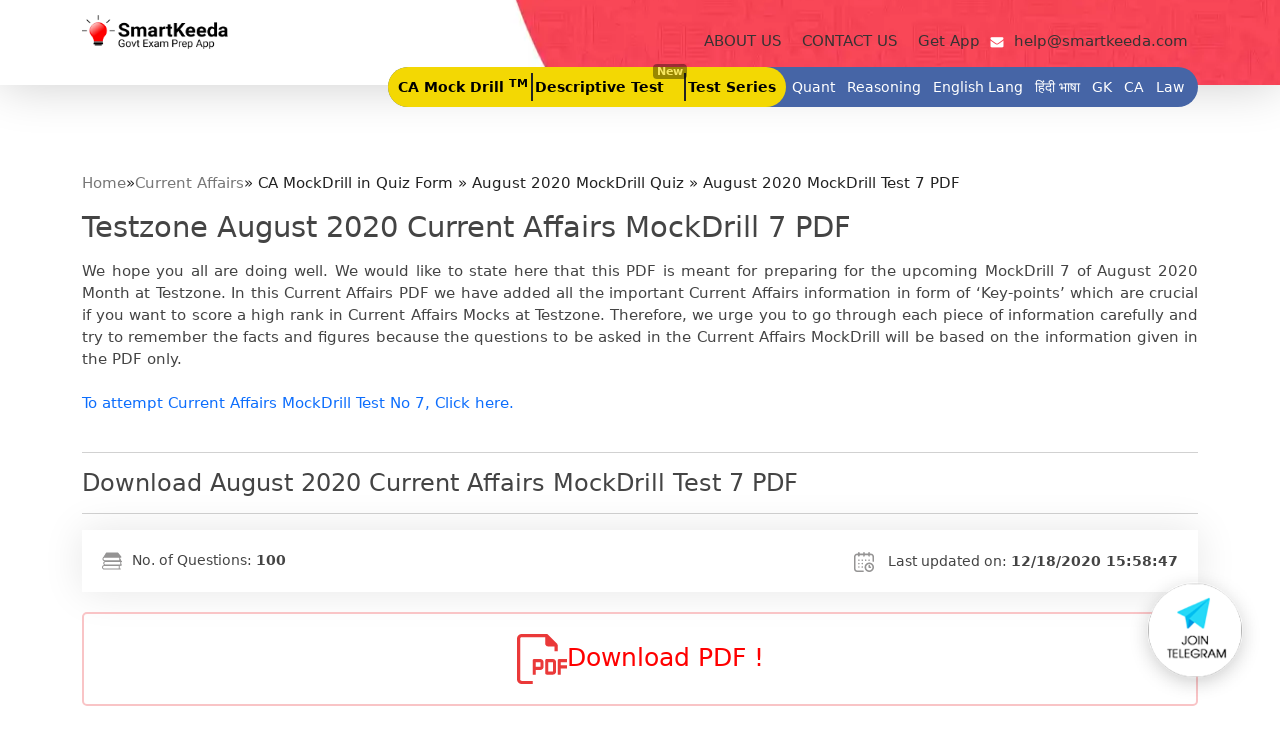

--- FILE ---
content_type: text/html;charset=UTF-8
request_url: https://www.smartkeeda.com/current-affairs/august-2020-mockdrill-questions/august-2020-mockdrill-test-7-pdf/pdf
body_size: 17467
content:
<!DOCTYPE html><html lang="en" data-beasties-container><head><link rel="preconnect" href="https://fonts.gstatic.com" crossorigin>
  <meta charset="utf-8">
  <base href="/">
  <meta name="viewport" content="width=device-width, initial-scale=1">
  <title>Download August 2020 MockDrill Test 7 PDF at Smartkeeda</title>
  <meta name="description" content="Download the August 2020 Current Affairs Mock Drill Test 7 PDF and practice Important Questions for Free. Try Testzone Mock Tests for SBI PO and IBPS PO.">
  <meta name="keywords" content="August 2020 mockdrill testzone pdf, August 2020 100 important current affairs questions, August 2020 important current affairs questions pdf, download current affairs August 2020 pdf, smartkeeda mockdrill test August 2020 pdf, download pdf of current affairs mocks at testzone	">
  <meta name="theme-color" content="#e46e74">
  <meta name="robots" content="index, follow">
  <meta name="google-site-verification" content="GiTQIoJ18sHD_CItUiwqvNOxgh3_apIsGC7L-9dRPzM">

  <link rel="manifest" href="/assets/appimg/manifest.json">
  <link rel="icon" type="image/png" href="/assets/appimg/favicon/16.png" sizes="16x16">
  <link rel="icon" type="image/png" href="/assets/appimg/favicon/32.png" sizes="32x32">
  <link rel="icon" type="image/png" href="/assets/appimg/favicon/96.png" sizes="96x96">

  <link rel="apple-touch-icon" href="/assets/appimg/appletouch/120.png">
  <link rel="apple-touch-icon" sizes="180x180" href="/assets/appimg/appletouch/180.png">
  <link rel="apple-touch-icon" sizes="152x152" href="/assets/appimg/appletouch/152.png">
  <link rel="apple-touch-icon" sizes="167x167" href="/assets/appimg/appletouch/167.png">
  <link rel="icon" sizes="228x228" href="/assets/appimg/228-228.png">
  <link rel="icon" sizes="192x192" href="/assets/appimg/192.png">
  <link rel="icon" sizes="144x144" href="/assets/appimg/144.png">
  <link rel="icon" sizes="128x128" href="/assets/appimg/144.png">

  <!-- <link rel="stylesheet" href='.//css/style.css' type="text/css" /> -->
  <link rel="preconnect" href="https://cdnjs.cloudflare.com">
  <!-- <link rel="preconnect" href="https://fonts.googleapis.com">
  <link rel="stylesheet" href="https://fonts.googleapis.com/icon?family=Material+Icons"> -->
  <link rel="stylesheet" href="https://cdnjs.cloudflare.com/ajax/libs/font-awesome/6.5.2/css/all.min.css" integrity="sha512-SnH5WK+bZxgPHs44uWIX+LLJAJ9/2PkPKZ5QiAj6Ta86w+fsb2TkcmfRyVX3pBnMFcV7oQPJkl9QevSCWr3W6A==" crossorigin="anonymous" referrerpolicy="no-referrer">
  <link rel="stylesheet" href="https://maxst.icons8.com/vue-static/landings/line-awesome/line-awesome/1.3.0/css/line-awesome.min.css">
  <style>
      .home-popup-container {
          position: fixed;
          width: 100%;
          height: 100%;
          left: 0px;
          top: 0px;
          display: table;
          text-align: center;
          vertical-align: middle;
          z-index: 999999;
          background: #000;
          opacity: 0;
      }

      #home-message {
          display: table-cell;
          text-align: center;
          vertical-align: middle;
      }

      .homemessegemaincontent {
          max-width: 600px;
          margin: auto;
          background: #fff;
          padding: 10px 40px;
          position: relative;
          box-shadow: 0px 0px 40px rgba(0, 0, 0, .1);
          padding-bottom: 50px;
          border-radius: 5px;
      }

      .as {
          display: none !important;
      }

      .homemessegemaincontent span {
          font-size: 18px !important;
      }

      .modal {
          z-index: 999999;
      }

      .modal-header {
          padding: 0 25px;
          top: 3%;
          border-bottom: 0;
          position: absolute;
          right: 0;
          z-index: 99;
      }

      .close {
          width: 40px;
          height: 40px;
          font-size: 35px;
          border-radius: 100%;
          background: #fff !important;
          opacity: 1;
      }

      @media screen and (max-width:920px) {
          .homemessegemaincontent span {
              font-size: 14px !important;
          }

          .homemessegemaincontent {
              max-width: 300px;
          }
      }
  </style>

  <style>
      .extended {
          font-size: 38px !important;
          text-transform: uppercase;
          color: #0e265a !important;
          font-weight: 900 !important;
      }

      @media screen and (max-width:920px) {
          .extended {
              font-size: 25px !important;
              text-transform: uppercase;
              color: #0e265a !important;
              font-weight: 900 !important;
          }
      }
  </style>
  <style>@font-face{font-family:'Material Icons';font-style:normal;font-weight:400;src:url(https://fonts.gstatic.com/s/materialicons/v145/flUhRq6tzZclQEJ-Vdg-IuiaDsNc.woff2) format('woff2');}.material-icons{font-family:'Material Icons';font-weight:normal;font-style:normal;font-size:24px;line-height:1;letter-spacing:normal;text-transform:none;display:inline-block;white-space:nowrap;word-wrap:normal;direction:ltr;-webkit-font-feature-settings:'liga';-webkit-font-smoothing:antialiased;}</style>
  <script src="https://images.dmca.com/Badges/DMCABadgeHelper.min.js"></script>
<style>html{--mat-sys-background: #faf9fd;--mat-sys-error: #ba1a1a;--mat-sys-error-container: #ffdad6;--mat-sys-inverse-on-surface: #f2f0f4;--mat-sys-inverse-primary: #abc7ff;--mat-sys-inverse-surface: #2f3033;--mat-sys-on-background: #1a1b1f;--mat-sys-on-error: #ffffff;--mat-sys-on-error-container: #410002;--mat-sys-on-primary: #ffffff;--mat-sys-on-primary-container: #001b3f;--mat-sys-on-primary-fixed: #001b3f;--mat-sys-on-primary-fixed-variant: #00458f;--mat-sys-on-secondary: #ffffff;--mat-sys-on-secondary-container: #131c2b;--mat-sys-on-secondary-fixed: #131c2b;--mat-sys-on-secondary-fixed-variant: #3e4759;--mat-sys-on-surface: #1a1b1f;--mat-sys-on-surface-variant: #44474e;--mat-sys-on-tertiary: #ffffff;--mat-sys-on-tertiary-container: #00006e;--mat-sys-on-tertiary-fixed: #00006e;--mat-sys-on-tertiary-fixed-variant: #0000ef;--mat-sys-outline: #74777f;--mat-sys-outline-variant: #c4c6d0;--mat-sys-primary: #005cbb;--mat-sys-primary-container: #d7e3ff;--mat-sys-primary-fixed: #d7e3ff;--mat-sys-primary-fixed-dim: #abc7ff;--mat-sys-scrim: #000000;--mat-sys-secondary: #565e71;--mat-sys-secondary-container: #dae2f9;--mat-sys-secondary-fixed: #dae2f9;--mat-sys-secondary-fixed-dim: #bec6dc;--mat-sys-shadow: #000000;--mat-sys-surface: #faf9fd;--mat-sys-surface-bright: #faf9fd;--mat-sys-surface-container: #efedf0;--mat-sys-surface-container-high: #e9e7eb;--mat-sys-surface-container-highest: #e3e2e6;--mat-sys-surface-container-low: #f4f3f6;--mat-sys-surface-container-lowest: #ffffff;--mat-sys-surface-dim: #dbd9dd;--mat-sys-surface-tint: #005cbb;--mat-sys-surface-variant: #e0e2ec;--mat-sys-tertiary: #343dff;--mat-sys-tertiary-container: #e0e0ff;--mat-sys-tertiary-fixed: #e0e0ff;--mat-sys-tertiary-fixed-dim: #bec2ff;--mat-sys-neutral-variant20: #2d3038;--mat-sys-neutral10: #1a1b1f}html{--mat-sys-body-large: 400 1rem / 1.5rem Roboto;--mat-sys-body-large-font: Roboto;--mat-sys-body-large-line-height: 1.5rem;--mat-sys-body-large-size: 1rem;--mat-sys-body-large-tracking: .031rem;--mat-sys-body-large-weight: 400;--mat-sys-body-medium: 400 .875rem / 1.25rem Roboto;--mat-sys-body-medium-font: Roboto;--mat-sys-body-medium-line-height: 1.25rem;--mat-sys-body-medium-size: .875rem;--mat-sys-body-medium-tracking: .016rem;--mat-sys-body-medium-weight: 400;--mat-sys-body-small: 400 .75rem / 1rem Roboto;--mat-sys-body-small-font: Roboto;--mat-sys-body-small-line-height: 1rem;--mat-sys-body-small-size: .75rem;--mat-sys-body-small-tracking: .025rem;--mat-sys-body-small-weight: 400;--mat-sys-display-large: 400 3.562rem / 4rem Roboto;--mat-sys-display-large-font: Roboto;--mat-sys-display-large-line-height: 4rem;--mat-sys-display-large-size: 3.562rem;--mat-sys-display-large-tracking: -.016rem;--mat-sys-display-large-weight: 400;--mat-sys-display-medium: 400 2.812rem / 3.25rem Roboto;--mat-sys-display-medium-font: Roboto;--mat-sys-display-medium-line-height: 3.25rem;--mat-sys-display-medium-size: 2.812rem;--mat-sys-display-medium-tracking: 0;--mat-sys-display-medium-weight: 400;--mat-sys-display-small: 400 2.25rem / 2.75rem Roboto;--mat-sys-display-small-font: Roboto;--mat-sys-display-small-line-height: 2.75rem;--mat-sys-display-small-size: 2.25rem;--mat-sys-display-small-tracking: 0;--mat-sys-display-small-weight: 400;--mat-sys-headline-large: 400 2rem / 2.5rem Roboto;--mat-sys-headline-large-font: Roboto;--mat-sys-headline-large-line-height: 2.5rem;--mat-sys-headline-large-size: 2rem;--mat-sys-headline-large-tracking: 0;--mat-sys-headline-large-weight: 400;--mat-sys-headline-medium: 400 1.75rem / 2.25rem Roboto;--mat-sys-headline-medium-font: Roboto;--mat-sys-headline-medium-line-height: 2.25rem;--mat-sys-headline-medium-size: 1.75rem;--mat-sys-headline-medium-tracking: 0;--mat-sys-headline-medium-weight: 400;--mat-sys-headline-small: 400 1.5rem / 2rem Roboto;--mat-sys-headline-small-font: Roboto;--mat-sys-headline-small-line-height: 2rem;--mat-sys-headline-small-size: 1.5rem;--mat-sys-headline-small-tracking: 0;--mat-sys-headline-small-weight: 400;--mat-sys-label-large: 500 .875rem / 1.25rem Roboto;--mat-sys-label-large-font: Roboto;--mat-sys-label-large-line-height: 1.25rem;--mat-sys-label-large-size: .875rem;--mat-sys-label-large-tracking: .006rem;--mat-sys-label-large-weight: 500;--mat-sys-label-large-weight-prominent: 700;--mat-sys-label-medium: 500 .75rem / 1rem Roboto;--mat-sys-label-medium-font: Roboto;--mat-sys-label-medium-line-height: 1rem;--mat-sys-label-medium-size: .75rem;--mat-sys-label-medium-tracking: .031rem;--mat-sys-label-medium-weight: 500;--mat-sys-label-medium-weight-prominent: 700;--mat-sys-label-small: 500 .688rem / 1rem Roboto;--mat-sys-label-small-font: Roboto;--mat-sys-label-small-line-height: 1rem;--mat-sys-label-small-size: .688rem;--mat-sys-label-small-tracking: .031rem;--mat-sys-label-small-weight: 500;--mat-sys-title-large: 400 1.375rem / 1.75rem Roboto;--mat-sys-title-large-font: Roboto;--mat-sys-title-large-line-height: 1.75rem;--mat-sys-title-large-size: 1.375rem;--mat-sys-title-large-tracking: 0;--mat-sys-title-large-weight: 400;--mat-sys-title-medium: 500 1rem / 1.5rem Roboto;--mat-sys-title-medium-font: Roboto;--mat-sys-title-medium-line-height: 1.5rem;--mat-sys-title-medium-size: 1rem;--mat-sys-title-medium-tracking: .009rem;--mat-sys-title-medium-weight: 500;--mat-sys-title-small: 500 .875rem / 1.25rem Roboto;--mat-sys-title-small-font: Roboto;--mat-sys-title-small-line-height: 1.25rem;--mat-sys-title-small-size: .875rem;--mat-sys-title-small-tracking: .006rem;--mat-sys-title-small-weight: 500}:root{--bs-blue:#0d6efd;--bs-indigo:#6610f2;--bs-purple:#6f42c1;--bs-pink:#d63384;--bs-red:#dc3545;--bs-orange:#fd7e14;--bs-yellow:#ffc107;--bs-green:#198754;--bs-teal:#20c997;--bs-cyan:#0dcaf0;--bs-white:#fff;--bs-gray:#6c757d;--bs-gray-dark:#343a40;--bs-primary:#0d6efd;--bs-secondary:#6c757d;--bs-success:#198754;--bs-info:#0dcaf0;--bs-warning:#ffc107;--bs-danger:#dc3545;--bs-light:#f8f9fa;--bs-dark:#212529;--bs-font-sans-serif:system-ui,-apple-system,"Segoe UI",Roboto,"Helvetica Neue",Arial,"Noto Sans","Liberation Sans",sans-serif,"Apple Color Emoji","Segoe UI Emoji","Segoe UI Symbol","Noto Color Emoji";--bs-font-monospace:SFMono-Regular,Menlo,Monaco,Consolas,"Liberation Mono","Courier New",monospace;--bs-gradient:linear-gradient(180deg, rgba(255, 255, 255, .15), rgba(255, 255, 255, 0))}*,:after,:before{box-sizing:border-box}@media (prefers-reduced-motion:no-preference){:root{scroll-behavior:smooth}}body{margin:0;font-family:var(--bs-font-sans-serif);font-size:1rem;font-weight:400;line-height:1.5;color:#212529;background-color:#fff;-webkit-text-size-adjust:100%;-webkit-tap-highlight-color:transparent}hr{margin:1rem 0;color:inherit;background-color:currentColor;border:0;opacity:.25}hr:not([size]){height:1px}h1,h2,h3,h4{margin-top:0;margin-bottom:.5rem;font-weight:500;line-height:1.2}h1{font-size:calc(1.375rem + 1.5vw)}@media (min-width:1200px){h1{font-size:2.5rem}}h2{font-size:calc(1.325rem + .9vw)}@media (min-width:1200px){h2{font-size:2rem}}h3{font-size:calc(1.3rem + .6vw)}@media (min-width:1200px){h3{font-size:1.75rem}}h4{font-size:calc(1.275rem + .3vw)}@media (min-width:1200px){h4{font-size:1.5rem}}p{margin-top:0;margin-bottom:1rem}ul{padding-left:2rem}ul{margin-top:0;margin-bottom:1rem}strong{font-weight:bolder}sup{position:relative;font-size:.75em;line-height:0;vertical-align:baseline}sup{top:-.5em}a{color:#0d6efd;text-decoration:underline}a:hover{color:#0a58ca}a:not([href]):not([class]),a:not([href]):not([class]):hover{color:inherit;text-decoration:none}img{vertical-align:middle}input{margin:0;font-family:inherit;font-size:inherit;line-height:inherit}.container{width:100%;padding-right:var(--bs-gutter-x,.75rem);padding-left:var(--bs-gutter-x,.75rem);margin-right:auto;margin-left:auto}@media (min-width:576px){.container{max-width:540px}}@media (min-width:768px){.container{max-width:720px}}@media (min-width:992px){.container{max-width:960px}}@media (min-width:1200px){.container{max-width:1140px}}@media (min-width:1400px){.container{max-width:1320px}}.row{--bs-gutter-x:1.5rem;--bs-gutter-y:0;display:flex;flex-wrap:wrap;margin-top:calc(var(--bs-gutter-y) * -1);margin-right:calc(var(--bs-gutter-x) * -.5);margin-left:calc(var(--bs-gutter-x) * -.5)}.row>*{flex-shrink:0;width:100%;max-width:100%;padding-right:calc(var(--bs-gutter-x) * .5);padding-left:calc(var(--bs-gutter-x) * .5);margin-top:var(--bs-gutter-y)}.col{flex:1 0 0%}@media (min-width:576px){.col-sm-4{flex:0 0 auto;width:33.33333333%}.col-sm-8{flex:0 0 auto;width:66.66666667%}.col-sm-12{flex:0 0 auto;width:100%}}@media (min-width:768px){.col-md-2{flex:0 0 auto;width:16.66666667%}.col-md-10{flex:0 0 auto;width:83.33333333%}}.form-control{display:block;width:100%;padding:.375rem .75rem;font-size:1rem;font-weight:400;line-height:1.5;color:#212529;background-color:#fff;background-clip:padding-box;border:1px solid #ced4da;-webkit-appearance:none;-moz-appearance:none;appearance:none;border-radius:.25rem;transition:border-color .15s ease-in-out,box-shadow .15s ease-in-out}@media (prefers-reduced-motion:reduce){.form-control{transition:none}}.form-control:focus{color:#212529;background-color:#fff;border-color:#86b7fe;outline:0;box-shadow:0 0 0 .25rem #0d6efd40}.form-control::-webkit-date-and-time-value{height:1.5em}.form-control::-moz-placeholder{color:#6c757d;opacity:1}.form-control::placeholder{color:#6c757d;opacity:1}.form-control:disabled{background-color:#e9ecef;opacity:1}.form-control::file-selector-button{padding:.375rem .75rem;margin:-.375rem -.75rem;-webkit-margin-end:.75rem;margin-inline-end:.75rem;color:#212529;background-color:#e9ecef;pointer-events:none;border-color:inherit;border-style:solid;border-width:0;border-inline-end-width:1px;border-radius:0;transition:color .15s ease-in-out,background-color .15s ease-in-out,border-color .15s ease-in-out,box-shadow .15s ease-in-out}@media (prefers-reduced-motion:reduce){.form-control::file-selector-button{transition:none}}.form-control:hover:not(:disabled):not([readonly])::file-selector-button{background-color:#dde0e3}.form-control::-webkit-file-upload-button{padding:.375rem .75rem;margin:-.375rem -.75rem;-webkit-margin-end:.75rem;margin-inline-end:.75rem;color:#212529;background-color:#e9ecef;pointer-events:none;border-color:inherit;border-style:solid;border-width:0;border-inline-end-width:1px;border-radius:0;-webkit-transition:color .15s ease-in-out,background-color .15s ease-in-out,border-color .15s ease-in-out,box-shadow .15s ease-in-out;transition:color .15s ease-in-out,background-color .15s ease-in-out,border-color .15s ease-in-out,box-shadow .15s ease-in-out}@media (prefers-reduced-motion:reduce){.form-control::-webkit-file-upload-button{-webkit-transition:none;transition:none}}.form-control:hover:not(:disabled):not([readonly])::-webkit-file-upload-button{background-color:#dde0e3}.breadcrumb{display:flex;flex-wrap:wrap;padding:0;margin-bottom:1rem;list-style:none}.badge{display:inline-block;padding:.35em .65em;font-size:.75em;font-weight:700;line-height:1;color:#fff;text-align:center;white-space:nowrap;vertical-align:baseline;border-radius:.25rem}.badge:empty{display:none}@-webkit-keyframes progress-bar-stripes{0%{background-position-x:1rem}}@-webkit-keyframes spinner-border{to{transform:rotate(360deg)}}@-webkit-keyframes spinner-grow{0%{transform:scale(0)}50%{opacity:1;transform:none}}.clearfix:after{display:block;clear:both;content:""}.float-end{float:right!important}.text-muted{color:#6c757d!important}html{--mat-sys-background: #fcf8fd;--mat-sys-error: #ba1a1a;--mat-sys-error-container: #ffdad6;--mat-sys-inverse-on-surface: #f3eff4;--mat-sys-inverse-primary: #bec2ff;--mat-sys-inverse-surface: #303034;--mat-sys-on-background: #1b1b1f;--mat-sys-on-error: #ffffff;--mat-sys-on-error-container: #410002;--mat-sys-on-primary: #ffffff;--mat-sys-on-primary-container: #00006e;--mat-sys-on-primary-fixed: #00006e;--mat-sys-on-primary-fixed-variant: #0000ef;--mat-sys-on-secondary: #ffffff;--mat-sys-on-secondary-container: #191a2c;--mat-sys-on-secondary-fixed: #191a2c;--mat-sys-on-secondary-fixed-variant: #444559;--mat-sys-on-surface: #1b1b1f;--mat-sys-on-surface-variant: #46464f;--mat-sys-on-tertiary: #ffffff;--mat-sys-on-tertiary-container: #00006e;--mat-sys-on-tertiary-fixed: #00006e;--mat-sys-on-tertiary-fixed-variant: #0000ef;--mat-sys-outline: #777680;--mat-sys-outline-variant: #c7c5d0;--mat-sys-primary: #343dff;--mat-sys-primary-container: #e0e0ff;--mat-sys-primary-fixed: #e0e0ff;--mat-sys-primary-fixed-dim: #bec2ff;--mat-sys-scrim: #000000;--mat-sys-secondary: #5c5d72;--mat-sys-secondary-container: #e1e0f9;--mat-sys-secondary-fixed: #e1e0f9;--mat-sys-secondary-fixed-dim: #c5c4dd;--mat-sys-shadow: #000000;--mat-sys-surface: #fcf8fd;--mat-sys-surface-bright: #fcf8fd;--mat-sys-surface-container: #f0edf1;--mat-sys-surface-container-high: #ebe7eb;--mat-sys-surface-container-highest: #e5e1e6;--mat-sys-surface-container-low: #f6f2f7;--mat-sys-surface-container-lowest: #ffffff;--mat-sys-surface-dim: #dcd9dd;--mat-sys-surface-tint: #343dff;--mat-sys-surface-variant: #e4e1ec;--mat-sys-tertiary: #343dff;--mat-sys-tertiary-container: #e0e0ff;--mat-sys-tertiary-fixed: #e0e0ff;--mat-sys-tertiary-fixed-dim: #bec2ff;--mat-sys-neutral-variant20: #303038;--mat-sys-neutral10: #1b1b1f}html{--mat-sys-level0: 0px 0px 0px 0px rgba(0, 0, 0, .2), 0px 0px 0px 0px rgba(0, 0, 0, .14), 0px 0px 0px 0px rgba(0, 0, 0, .12)}html{--mat-sys-level1: 0px 2px 1px -1px rgba(0, 0, 0, .2), 0px 1px 1px 0px rgba(0, 0, 0, .14), 0px 1px 3px 0px rgba(0, 0, 0, .12)}html{--mat-sys-level2: 0px 3px 3px -2px rgba(0, 0, 0, .2), 0px 3px 4px 0px rgba(0, 0, 0, .14), 0px 1px 8px 0px rgba(0, 0, 0, .12)}html{--mat-sys-level3: 0px 3px 5px -1px rgba(0, 0, 0, .2), 0px 6px 10px 0px rgba(0, 0, 0, .14), 0px 1px 18px 0px rgba(0, 0, 0, .12)}html{--mat-sys-level4: 0px 5px 5px -3px rgba(0, 0, 0, .2), 0px 8px 10px 1px rgba(0, 0, 0, .14), 0px 3px 14px 2px rgba(0, 0, 0, .12)}html{--mat-sys-level5: 0px 7px 8px -4px rgba(0, 0, 0, .2), 0px 12px 17px 2px rgba(0, 0, 0, .14), 0px 5px 22px 4px rgba(0, 0, 0, .12)}html{--mat-sys-body-large: 400 1rem / 1.5rem system-ui;--mat-sys-body-large-font: system-ui;--mat-sys-body-large-line-height: 1.5rem;--mat-sys-body-large-size: 1rem;--mat-sys-body-large-tracking: .031rem;--mat-sys-body-large-weight: 400;--mat-sys-body-medium: 400 .875rem / 1.25rem system-ui;--mat-sys-body-medium-font: system-ui;--mat-sys-body-medium-line-height: 1.25rem;--mat-sys-body-medium-size: .875rem;--mat-sys-body-medium-tracking: .016rem;--mat-sys-body-medium-weight: 400;--mat-sys-body-small: 400 .75rem / 1rem system-ui;--mat-sys-body-small-font: system-ui;--mat-sys-body-small-line-height: 1rem;--mat-sys-body-small-size: .75rem;--mat-sys-body-small-tracking: .025rem;--mat-sys-body-small-weight: 400;--mat-sys-display-large: 400 3.562rem / 4rem system-ui;--mat-sys-display-large-font: system-ui;--mat-sys-display-large-line-height: 4rem;--mat-sys-display-large-size: 3.562rem;--mat-sys-display-large-tracking: -.016rem;--mat-sys-display-large-weight: 400;--mat-sys-display-medium: 400 2.812rem / 3.25rem system-ui;--mat-sys-display-medium-font: system-ui;--mat-sys-display-medium-line-height: 3.25rem;--mat-sys-display-medium-size: 2.812rem;--mat-sys-display-medium-tracking: 0;--mat-sys-display-medium-weight: 400;--mat-sys-display-small: 400 2.25rem / 2.75rem system-ui;--mat-sys-display-small-font: system-ui;--mat-sys-display-small-line-height: 2.75rem;--mat-sys-display-small-size: 2.25rem;--mat-sys-display-small-tracking: 0;--mat-sys-display-small-weight: 400;--mat-sys-headline-large: 400 2rem / 2.5rem system-ui;--mat-sys-headline-large-font: system-ui;--mat-sys-headline-large-line-height: 2.5rem;--mat-sys-headline-large-size: 2rem;--mat-sys-headline-large-tracking: 0;--mat-sys-headline-large-weight: 400;--mat-sys-headline-medium: 400 1.75rem / 2.25rem system-ui;--mat-sys-headline-medium-font: system-ui;--mat-sys-headline-medium-line-height: 2.25rem;--mat-sys-headline-medium-size: 1.75rem;--mat-sys-headline-medium-tracking: 0;--mat-sys-headline-medium-weight: 400;--mat-sys-headline-small: 400 1.5rem / 2rem system-ui;--mat-sys-headline-small-font: system-ui;--mat-sys-headline-small-line-height: 2rem;--mat-sys-headline-small-size: 1.5rem;--mat-sys-headline-small-tracking: 0;--mat-sys-headline-small-weight: 400;--mat-sys-label-large: 500 .875rem / 1.25rem system-ui;--mat-sys-label-large-font: system-ui;--mat-sys-label-large-line-height: 1.25rem;--mat-sys-label-large-size: .875rem;--mat-sys-label-large-tracking: .006rem;--mat-sys-label-large-weight: 500;--mat-sys-label-large-weight-prominent: 700;--mat-sys-label-medium: 500 .75rem / 1rem system-ui;--mat-sys-label-medium-font: system-ui;--mat-sys-label-medium-line-height: 1rem;--mat-sys-label-medium-size: .75rem;--mat-sys-label-medium-tracking: .031rem;--mat-sys-label-medium-weight: 500;--mat-sys-label-medium-weight-prominent: 700;--mat-sys-label-small: 500 .688rem / 1rem system-ui;--mat-sys-label-small-font: system-ui;--mat-sys-label-small-line-height: 1rem;--mat-sys-label-small-size: .688rem;--mat-sys-label-small-tracking: .031rem;--mat-sys-label-small-weight: 500;--mat-sys-title-large: 400 1.375rem / 1.75rem system-ui;--mat-sys-title-large-font: system-ui;--mat-sys-title-large-line-height: 1.75rem;--mat-sys-title-large-size: 1.375rem;--mat-sys-title-large-tracking: 0;--mat-sys-title-large-weight: 400;--mat-sys-title-medium: 500 1rem / 1.5rem system-ui;--mat-sys-title-medium-font: system-ui;--mat-sys-title-medium-line-height: 1.5rem;--mat-sys-title-medium-size: 1rem;--mat-sys-title-medium-tracking: .009rem;--mat-sys-title-medium-weight: 500;--mat-sys-title-small: 500 .875rem / 1.25rem system-ui;--mat-sys-title-small-font: system-ui;--mat-sys-title-small-line-height: 1.25rem;--mat-sys-title-small-size: .875rem;--mat-sys-title-small-tracking: .006rem;--mat-sys-title-small-weight: 500}html{--mat-sys-corner-extra-large: 28px;--mat-sys-corner-extra-large-top: 28px 28px 0 0;--mat-sys-corner-extra-small: 4px;--mat-sys-corner-extra-small-top: 4px 4px 0 0;--mat-sys-corner-full: 9999px;--mat-sys-corner-large: 16px;--mat-sys-corner-large-end: 0 16px 16px 0;--mat-sys-corner-large-start: 16px 0 0 16px;--mat-sys-corner-large-top: 16px 16px 0 0;--mat-sys-corner-medium: 12px;--mat-sys-corner-none: 0;--mat-sys-corner-small: 8px}html{--mat-sys-dragged-state-layer-opacity: .16;--mat-sys-focus-state-layer-opacity: .12;--mat-sys-hover-state-layer-opacity: .08;--mat-sys-pressed-state-layer-opacity: .12}:root{--mat-sys-primary:#404c6f}.telegram{width:130px!important}html,body{height:100%}body{margin:0;padding:0;font-family:system-ui,-apple-system,BlinkMacSystemFont,Segoe UI,Roboto,Oxygen,Ubuntu,Cantarell,Open Sans,Helvetica Neue,sans-serif;font-size:15px;counter-reset:section;color:#444;overflow-x:hidden}a{text-decoration:none}img{max-width:100%!important;height:auto}header{padding:15px 0;position:relative;z-index:99999;transition:all .3s linear;top:0}.margin{margin-top:50px}a{transition:all .3s linear;-webkit-transition:all .3s linear;-moz-transition:all .3s linear}@media screen and (max-width: 920px){.telegram{width:100px}.toptestzolink{display:none}}
</style><link rel="stylesheet" href="styles-BKXIBJGZ.css" media="print" onload="this.media='all'"><noscript><link rel="stylesheet" href="styles-BKXIBJGZ.css"></noscript><style ng-app-id="ng">.modal[_ngcontent-ng-c3665265451]{text-align:center;padding:0!important}.modal[_ngcontent-ng-c3665265451]:before{content:"";display:inline-block;height:100%;vertical-align:middle;margin-right:-4px}.modal-dialog[_ngcontent-ng-c3665265451]{display:inline-block;text-align:left;vertical-align:middle}.modal-body[_ngcontent-ng-c3665265451]{overflow:hidden;background:transparent}.modal-content[_ngcontent-ng-c3665265451]{background:transparent!important}.dialog__container[_ngcontent-ng-c3665265451]{animation:_ngcontent-ng-c3665265451_slideDown .5s linear}.btn-close[_ngcontent-ng-c3665265451]{background-image:none;display:inline-block;width:25px;height:25px;border-radius:50%;color:#fff;font-size:20px;background-color:#000;position:absolute;top:8px;right:20px;opacity:1!important}#BannerModal[_ngcontent-ng-c3665265451]{background-color:#0006;background-attachment:fixed}@keyframes _ngcontent-ng-c3665265451_slideDown{0%{transform:translateY(-100%);opacity:0}to{transform:translateY(0);opacity:1}}</style><style ng-app-id="ng">header.shrink[_ngcontent-ng-c3104268112]   .container[_ngcontent-ng-c3104268112]{max-width:100%}header[_ngcontent-ng-c3104268112]{max-width:100%}@media screen and (max-width: 500px){header[_ngcontent-ng-c3104268112]{background:#fff;width:100%;padding:15px 0}header[_ngcontent-ng-c3104268112]   .container[_ngcontent-ng-c3104268112]{width:100%}}#logo[_ngcontent-ng-c3104268112]   div[_ngcontent-ng-c3104268112]{display:inline-block;margin-right:10px}#menu[_ngcontent-ng-c3104268112]   ul[_ngcontent-ng-c3104268112]{margin:15px 0 0;padding:0;list-style:none;position:relative}#menu[_ngcontent-ng-c3104268112]   ul[_ngcontent-ng-c3104268112]   li[_ngcontent-ng-c3104268112]{float:left}#menu[_ngcontent-ng-c3104268112]   ul[_ngcontent-ng-c3104268112]   li[_ngcontent-ng-c3104268112]   a[_ngcontent-ng-c3104268112]{color:#373333;font-weight:500;padding:0 10px}#menu[_ngcontent-ng-c3104268112]   ul[_ngcontent-ng-c3104268112]   li[_ngcontent-ng-c3104268112]   a[_ngcontent-ng-c3104268112]   img[_ngcontent-ng-c3104268112]{margin-right:10px}.smallchar[_ngcontent-ng-c3104268112]{text-transform:lowercase!important}#menu2[_ngcontent-ng-c3104268112]{background:#4665a6;color:#fff;height:40px;-webkit-border-radius:30px;-moz-border-radius:30px;border-radius:30px;margin-bottom:-40px;margin-top:15px;padding:0 8px 0 0}#menu2[_ngcontent-ng-c3104268112]   ul[_ngcontent-ng-c3104268112]{margin:0;padding:0;list-style:none}#menu2[_ngcontent-ng-c3104268112]   ul[_ngcontent-ng-c3104268112]   li[_ngcontent-ng-c3104268112]{float:left}#menu2[_ngcontent-ng-c3104268112]   ul[_ngcontent-ng-c3104268112]   .divider-li[_ngcontent-ng-c3104268112]{background-color:#f3d803;height:40px}#menu2[_ngcontent-ng-c3104268112]   ul[_ngcontent-ng-c3104268112]   .divider-li[_ngcontent-ng-c3104268112]   .divider[_ngcontent-ng-c3104268112]{margin:6px 0;display:inline-block;width:2px;height:28px;background-color:#242424;margin-inline:6px}#menu2[_ngcontent-ng-c3104268112]   ul[_ngcontent-ng-c3104268112]   li[_ngcontent-ng-c3104268112]   a[_ngcontent-ng-c3104268112]{color:#fff;display:block;height:40px;line-height:40px;padding:0 6px;font-size:14px}#menu2[_ngcontent-ng-c3104268112]   ul[_ngcontent-ng-c3104268112]   li[_ngcontent-ng-c3104268112]   a.ca-mock-drill[_ngcontent-ng-c3104268112]{background:#f3d803;color:#000;border-top-left-radius:20px;border-bottom-left-radius:20px;font-weight:700;padding-left:10px;padding-right:3px}#menu2[_ngcontent-ng-c3104268112]   ul[_ngcontent-ng-c3104268112]   li[_ngcontent-ng-c3104268112]   a.mid[_ngcontent-ng-c3104268112]{background:#f3d803;color:#000;font-weight:700;padding-left:2px;padding-right:20px;position:relative}#menu2[_ngcontent-ng-c3104268112]   ul[_ngcontent-ng-c3104268112]   li[_ngcontent-ng-c3104268112]   a.mid[_ngcontent-ng-c3104268112]   .badge[_ngcontent-ng-c3104268112]{position:absolute;top:-3px;right:-3px;background:#000;color:#fff;padding:2px 4px;font-size:11px;animation:blink 1s infinite}#menu2[_ngcontent-ng-c3104268112]   ul[_ngcontent-ng-c3104268112]   li[_ngcontent-ng-c3104268112]   a.test-series[_ngcontent-ng-c3104268112]{background:#f3d803;color:#000;padding-right:10px;border-top-right-radius:20px;border-bottom-right-radius:20px;font-weight:700;padding-left:2px}#menu2[_ngcontent-ng-c3104268112]   ul[_ngcontent-ng-c3104268112]   li[_ngcontent-ng-c3104268112]   a.free-video-course[_ngcontent-ng-c3104268112]{background:#f3d803;color:#000;font-weight:700;padding-right:10px;border-top-right-radius:20px;border-bottom-right-radius:20px}header.shrink[_ngcontent-ng-c3104268112]{background:#fff;position:fixed;width:100%;transition:all .3s linear;box-shadow:0 0 50px #0000001a;padding:15px 0;border-bottom:solid 2px #e7e7e7}header.shrink[_ngcontent-ng-c3104268112]   #menu[_ngcontent-ng-c3104268112]   ul[_ngcontent-ng-c3104268112]   li[_ngcontent-ng-c3104268112]   a[_ngcontent-ng-c3104268112]{color:#333}header.shrink[_ngcontent-ng-c3104268112]   .container[_ngcontent-ng-c3104268112]{width:100%;transition:all .3s linear}.headerjoin[_ngcontent-ng-c3104268112]{display:inline-block;background:#4665a6;color:#fff;padding:7px 30px;border-radius:25px;margin-left:20px;font-weight:700;font-size:14px;display:none;position:relative;top:9px}header[_ngcontent-ng-c3104268112]   .container[_ngcontent-ng-c3104268112]{transition:all .3s linear}#icon1[_ngcontent-ng-c3104268112]{width:15px;height:12px;background:url(/assets/new_images/bicon.webp);float:left;position:relative;top:3px}#icon2[_ngcontent-ng-c3104268112]{width:14px;height:11px;background:url(/assets/new_images/micon.webp);float:left;position:relative;top:3px}header.shrink[_ngcontent-ng-c3104268112]   #icon1[_ngcontent-ng-c3104268112]{background:url(/assets/new_images/bicon-dark.webp)}header.shrink[_ngcontent-ng-c3104268112]   #icon2[_ngcontent-ng-c3104268112]{background:url(/assets/new_images/micon-black.webp)}header.shrink[_ngcontent-ng-c3104268112]   #logo[_ngcontent-ng-c3104268112]   img[_ngcontent-ng-c3104268112]{width:150px}header.shrink[_ngcontent-ng-c3104268112]   .toptestzonelogo[_ngcontent-ng-c3104268112]{width:220px!important}header.shrink[_ngcontent-ng-c3104268112]   #menu[_ngcontent-ng-c3104268112]   ul[_ngcontent-ng-c3104268112]{margin-top:11px}header.shrink[_ngcontent-ng-c3104268112]   .headerjoin[_ngcontent-ng-c3104268112]{display:inline-block}#inner-banner[_ngcontent-ng-c3104268112]{width:100%;min-height:85px;background:url(/assets/new_images/circle.webp) right center no-repeat;position:absolute;top:0;box-shadow:0 0 50px #0003;-webkit-box-shadow:0 0 50px rgba(0,0,0,.2);-moz-box-shadow:0 0 50px rgba(0,0,0,.2)}#mob-ad-menu[_ngcontent-ng-c3104268112]{display:none}@media screen and (max-width: 1520px){.headerjoin[_ngcontent-ng-c3104268112]{display:none!important}}@media screen and (max-width: 1480px){#circle[_ngcontent-ng-c3104268112]{right:-100px}}@media screen and (max-width: 1270px){#circle[_ngcontent-ng-c3104268112]{right:-200px}#menu2[_ngcontent-ng-c3104268112]   ul[_ngcontent-ng-c3104268112]   li[_ngcontent-ng-c3104268112]   a[_ngcontent-ng-c3104268112]{font-size:12px;padding:0 5px}}@media screen and (max-width: 1210px){#circle[_ngcontent-ng-c3104268112]{right:-300px}#menu2[_ngcontent-ng-c3104268112]   ul[_ngcontent-ng-c3104268112]   li[_ngcontent-ng-c3104268112]   a[_ngcontent-ng-c3104268112]{font-size:12px;padding:0 8px}header[_ngcontent-ng-c3104268112]   .container[_ngcontent-ng-c3104268112]{width:100%}}@media screen and (max-width: 1000px){#menu2[_ngcontent-ng-c3104268112]   ul[_ngcontent-ng-c3104268112]   li[_ngcontent-ng-c3104268112]   a.mid[_ngcontent-ng-c3104268112]   .badge[_ngcontent-ng-c3104268112]{right:10px;top:50%;transform:translateY(-50%)}.container[_ngcontent-ng-c3104268112]{max-width:calc(100% - 50px)}#mob-ad-menu[_ngcontent-ng-c3104268112]{display:block}#mob-ad-menu[_ngcontent-ng-c3104268112]   img[_ngcontent-ng-c3104268112]{max-width:100%;display:table;margin:20px auto auto;padding:1px;background:#ffffff4d}#static-banner[_ngcontent-ng-c3104268112]{min-height:100px!important}#static-banner[_ngcontent-ng-c3104268112]   h1[_ngcontent-ng-c3104268112]{margin:0;font-size:14px!important;padding-top:36px!important;line-height:17px!important;padding-left:20px!important;padding-right:20px!important}h1.main-heading[_ngcontent-ng-c3104268112]{font-size:16px}#excercises[_ngcontent-ng-c3104268112]{margin-bottom:20px}#excercises[_ngcontent-ng-c3104268112]   ul[_ngcontent-ng-c3104268112]{display:none}#inner-banner[_ngcontent-ng-c3104268112]{background:#fff}#menu2[_ngcontent-ng-c3104268112]{background:#fff;height:0}#mobile[_ngcontent-ng-c3104268112]{float:none;display:table;margin:auto}#menu2[_ngcontent-ng-c3104268112]   ul[_ngcontent-ng-c3104268112]   li[_ngcontent-ng-c3104268112]{float:none}.mobmenu[_ngcontent-ng-c3104268112]   ul.menu[_ngcontent-ng-c3104268112]   li[_ngcontent-ng-c3104268112]   a[_ngcontent-ng-c3104268112]{border-bottom:1px solid #5d79b2!important;font-size:13px!important}#menu2[_ngcontent-ng-c3104268112]   ul[_ngcontent-ng-c3104268112]   .divider-li[_ngcontent-ng-c3104268112]{display:none}#menu2[_ngcontent-ng-c3104268112]   ul[_ngcontent-ng-c3104268112]   li[_ngcontent-ng-c3104268112]   a.ca-mock-drill[_ngcontent-ng-c3104268112]{border-radius:0/0px 0 0 0px;border-left:none;font-weight:500}#menu2[_ngcontent-ng-c3104268112]   ul[_ngcontent-ng-c3104268112]   li[_ngcontent-ng-c3104268112]   a.test-series[_ngcontent-ng-c3104268112], #menu2[_ngcontent-ng-c3104268112]   ul[_ngcontent-ng-c3104268112]   li[_ngcontent-ng-c3104268112]   a.free-video-course[_ngcontent-ng-c3104268112]{border-radius:0/0 0px 0px 0;border-left:none;font-weight:500}.d-text[_ngcontent-ng-c3104268112]{display:block;position:relative;top:-50px;text-align:center}.textzone-text[_ngcontent-ng-c3104268112]   h2[_ngcontent-ng-c3104268112]{text-align:center;padding-right:0;border-right:0}.textzone-btn[_ngcontent-ng-c3104268112]   a[_ngcontent-ng-c3104268112]{display:table;margin:30px auto auto}#testseriesblock[_ngcontent-ng-c3104268112]{background:#eee;margin-top:0;padding-top:0}.margin[_ngcontent-ng-c3104268112]{margin-top:20px}#ust[_ngcontent-ng-c3104268112]{position:fixed;height:40px;top:0;left:0;right:0;z-index:99}#ust[_ngcontent-ng-c3104268112]   #menuac[_ngcontent-ng-c3104268112]{position:fixed;top:17px;right:5px;cursor:pointer;padding:19px 30px 20px 10px;border-left:0 solid #666}#ust[_ngcontent-ng-c3104268112]   #menuac[_ngcontent-ng-c3104268112]   span[_ngcontent-ng-c3104268112]{cursor:pointer;height:3px;width:23px;background:#333;position:absolute;display:block;content:"";transition:all .5s ease-in-out}#ust[_ngcontent-ng-c3104268112]   #menuac[_ngcontent-ng-c3104268112]   span[_ngcontent-ng-c3104268112]:before{cursor:pointer;height:3px;width:23px;background:#333;position:absolute;display:block;content:"";top:-7px;transition:all .5s ease-in-out}#ust[_ngcontent-ng-c3104268112]   #menuac[_ngcontent-ng-c3104268112]   span[_ngcontent-ng-c3104268112]:after{cursor:pointer;height:3px;width:23px;background:#333;position:absolute;display:block;content:"";bottom:-7px;transition:all .5s ease-in-out}#ust[_ngcontent-ng-c3104268112]   #menuac.acik[_ngcontent-ng-c3104268112]   span[_ngcontent-ng-c3104268112]{background-color:transparent}#ust[_ngcontent-ng-c3104268112]   #menuac.acik[_ngcontent-ng-c3104268112]   span[_ngcontent-ng-c3104268112]:before{top:0;transform:rotate(45deg);-moz-transform:rotate(45deg);-ms-transform:rotate(45deg);-o-transform:rotate(45deg);-webkit-transform:rotate(45deg);bottom:0}#ust[_ngcontent-ng-c3104268112]   #menuac.acik[_ngcontent-ng-c3104268112]   span[_ngcontent-ng-c3104268112]:after{top:0;transform:rotate(-45deg);-moz-transform:rotate(-45deg);-ms-transform:rotate(-45deg);-o-transform:rotate(-45deg);-webkit-transform:rotate(-45deg)}.mobmenu[_ngcontent-ng-c3104268112]{position:fixed;left:-300px;-webkit-transition:all .5s ease;-moz-transition:all .5s ease;transition:all .5s ease;width:300px;height:100%;background:#4665a6;z-index:9999;display:block;top:0}.mobmenu.mobmenu-acik[_ngcontent-ng-c3104268112]{left:0;-webkit-box-shadow:10px 0 26px -16px rgba(0,0,0,.75);-moz-box-shadow:10px 0 26px -16px rgba(0,0,0,.75);box-shadow:10px 0 26px -16px #000000bf}.mobmenu[_ngcontent-ng-c3104268112]   ul.menu[_ngcontent-ng-c3104268112]{margin:0;padding:0;list-style:none}.mobmenu[_ngcontent-ng-c3104268112]   ul.menu[_ngcontent-ng-c3104268112]   li[_ngcontent-ng-c3104268112]   a[_ngcontent-ng-c3104268112]{padding:10px;display:block;list-style:none;color:#fff;border-bottom:1px solid #ec6557}#menu[_ngcontent-ng-c3104268112]   ul[_ngcontent-ng-c3104268112]   li[_ngcontent-ng-c3104268112]:nth-child(1){display:none}#menu[_ngcontent-ng-c3104268112]   ul[_ngcontent-ng-c3104268112]   li[_ngcontent-ng-c3104268112]:nth-child(2){display:none}#menu[_ngcontent-ng-c3104268112]   ul[_ngcontent-ng-c3104268112]   li[_ngcontent-ng-c3104268112]   a[_ngcontent-ng-c3104268112]{color:#333}#menu[_ngcontent-ng-c3104268112]{margin-right:30px}#circle[_ngcontent-ng-c3104268112]{display:none}#icon1[_ngcontent-ng-c3104268112]{background:url(/assets/new_images/bicon-dark.webp)}#icon2[_ngcontent-ng-c3104268112]{background:url(/assets/new_images/micon-black.webp)}.headerjoin[_ngcontent-ng-c3104268112]{display:none!important}#banner[_ngcontent-ng-c3104268112]{background-position:top center}#banner-text[_ngcontent-ng-c3104268112]{padding-top:15px}.graphic[_ngcontent-ng-c3104268112]{display:table;margin:auto;top:auto}}@media screen and (max-width: 800px){#inner-banner[_ngcontent-ng-c3104268112]{max-height:75px}}@media screen and (max-width: 720px){#mobile[_ngcontent-ng-c3104268112], .lapiimg[_ngcontent-ng-c3104268112]{width:100%}}@media screen and (max-width: 640px){header[_ngcontent-ng-c3104268112]{padding:8px 0;height:60px}#ust[_ngcontent-ng-c3104268112]   #menuac[_ngcontent-ng-c3104268112]{padding:15px 30px 15px 10px}#mainsitelogo[_ngcontent-ng-c3104268112]{position:relative;top:2px}#banner-text[_ngcontent-ng-c3104268112]   h2[_ngcontent-ng-c3104268112]{font-size:25px}#banner-text[_ngcontent-ng-c3104268112]   h2[_ngcontent-ng-c3104268112]   span[_ngcontent-ng-c3104268112]{font-size:18px}#banner-text[_ngcontent-ng-c3104268112]   p[_ngcontent-ng-c3104268112]{font-size:14px}.graphic[_ngcontent-ng-c3104268112]   img[_ngcontent-ng-c3104268112]{width:300px}#banner[_ngcontent-ng-c3104268112]{min-height:initial;margin-bottom:20px}}@media screen and (max-width: 575px){#menu[_ngcontent-ng-c3104268112]{display:none}}.testserieslink[_ngcontent-ng-c3104268112]{background:#0e265a;border-radius:32px;padding:0 14px!important;color:#fff;display:block}</style><style ng-app-id="ng">.footer-container[_ngcontent-ng-c3013101093]{background-size:auto;padding:20px 50px 0;margin-top:4rem}.footer-content[_ngcontent-ng-c3013101093]{max-width:1320px;margin:auto;padding-top:150px;display:grid;grid-template-columns:repeat(auto-fill,minmax(220px,1fr));gap:20px;border-bottom:2px solid #ccc}.footer-block[_ngcontent-ng-c3013101093]{padding:20px 0 100px}.footer-block[_ngcontent-ng-c3013101093]   h2[_ngcontent-ng-c3013101093]{font-size:20px;color:#585858}.footer-block[_ngcontent-ng-c3013101093]   ul[_ngcontent-ng-c3013101093]{list-style:none;margin-top:20px;padding-left:0}.footer-block[_ngcontent-ng-c3013101093]   ul[_ngcontent-ng-c3013101093]   li[_ngcontent-ng-c3013101093]{padding:10px 0 0;font-size:13px}.footer-block[_ngcontent-ng-c3013101093]   a[_ngcontent-ng-c3013101093]{text-decoration:none;color:#535252;display:block;padding-right:15px;margin-bottom:5px;font-size:14px;text-transform:capitalize}.footer-block[_ngcontent-ng-c3013101093]   a[_ngcontent-ng-c3013101093]:hover{color:red}.footer-content[_ngcontent-ng-c3013101093]{flex-direction:column;padding-top:30px}.footer-container[_ngcontent-ng-c3013101093]{background:none;background-color:#e6e6e6}.footer-block[_ngcontent-ng-c3013101093]   ul[_ngcontent-ng-c3013101093]{margin-top:8px}.footer-block[_ngcontent-ng-c3013101093]{padding:0 0 15px}.footer-content2[_ngcontent-ng-c3013101093]{width:100%;max-width:1320px;margin-inline:auto;padding-bottom:20px;display:grid;grid-template-columns:1fr 200px}.footer-content2[_ngcontent-ng-c3013101093]   h3[_ngcontent-ng-c3013101093]{margin-top:20px}.footer-content2[_ngcontent-ng-c3013101093]   ul[_ngcontent-ng-c3013101093]{width:100%;padding:10px 0;display:grid;grid-template-columns:repeat(auto-fill,minmax(120px,1fr));gap:20px;list-style:none}.footer-content2[_ngcontent-ng-c3013101093]   ul[_ngcontent-ng-c3013101093]   li[_ngcontent-ng-c3013101093]{font-size:14px}.footer-content2[_ngcontent-ng-c3013101093]   ul[_ngcontent-ng-c3013101093]   li[_ngcontent-ng-c3013101093]   a[_ngcontent-ng-c3013101093]{transition:none!important;color:#535252;cursor:pointer}.footer-content2[_ngcontent-ng-c3013101093]   ul[_ngcontent-ng-c3013101093]   li[_ngcontent-ng-c3013101093]:first-child{margin-left:0}.float-right[_ngcontent-ng-c3013101093]{display:flex;align-items:center;justify-content:flex-end;flex-direction:column;height:100%}#social[_ngcontent-ng-c3013101093]{padding:10px;border:solid 1px #ccc;background:#fff;border-radius:60px;margin-top:10px;box-shadow:0 0 30px #0000001a;width:160px;display:flex;justify-content:space-between}@media screen and (max-width: 800px){.footer-content[_ngcontent-ng-c3013101093]{flex-direction:column;padding-top:30px}.footer-container[_ngcontent-ng-c3013101093]{background:none;background-color:#e6e6e6}.footer-block[_ngcontent-ng-c3013101093]   ul[_ngcontent-ng-c3013101093]{margin-top:8px}.footer-block[_ngcontent-ng-c3013101093]{padding:0 0 15px;border-bottom:1px solid #a7a7a7}.footer-content2[_ngcontent-ng-c3013101093]{grid-template-columns:1fr}.float-right[_ngcontent-ng-c3013101093]{justify-content:flex-start}}@media screen and (max-width: 700px){.footer-container[_ngcontent-ng-c3013101093]{padding:0 20px}}</style><style ng-app-id="ng">.dropdown-new-concept[_ngcontent-ng-c3092386854]{position:fixed;width:100%;height:95vh;top:68px;left:0;background:#fff;z-index:10000000;overflow-y:scroll;display:flex;justify-content:center;align-items:center}.dropdown-new-concept[_ngcontent-ng-c3092386854]   .closedropdown[_ngcontent-ng-c3092386854]{width:39px;height:39px;position:absolute;z-index:999;top:30px;right:30px;border:none;background:#eee;border-radius:100%;border:solid 1px #716e6e}.dropdown-new-concept[_ngcontent-ng-c3092386854]   .container[_ngcontent-ng-c3092386854]{max-width:1320px;width:100%;height:100%}.dropdown-new-concept[_ngcontent-ng-c3092386854]   .container[_ngcontent-ng-c3092386854]   .row[_ngcontent-ng-c3092386854]{display:flex}.dropdown-new-concept[_ngcontent-ng-c3092386854]   .container[_ngcontent-ng-c3092386854]   .row[_ngcontent-ng-c3092386854]   .col-3[_ngcontent-ng-c3092386854]   h2[_ngcontent-ng-c3092386854]{font-size:18px;font-weight:400px;margin:10px;border-bottom:1px solid rgba(0,0,0,.4);padding-bottom:10px}.dropdown-new-concept[_ngcontent-ng-c3092386854]   .container[_ngcontent-ng-c3092386854]   .row[_ngcontent-ng-c3092386854]   .col-3[_ngcontent-ng-c3092386854]   a[_ngcontent-ng-c3092386854]{display:block;padding:5px;text-decoration:none;margin-left:5px;color:#0b0d12;margin-bottom:5px}.dropdown-new-concept[_ngcontent-ng-c3092386854]   .container[_ngcontent-ng-c3092386854]{width:1320px;height:100%}.dropdown-new-concept[_ngcontent-ng-c3092386854]   .container[_ngcontent-ng-c3092386854]   .search-container[_ngcontent-ng-c3092386854]{margin-top:40px;margin-bottom:20px;margin-left:20px;width:calc(100% - 130px);height:35px;display:grid;grid-template-columns:1fr 30px;border-bottom:1px solid rgba(0,0,0,.4)}.dropdown-new-concept[_ngcontent-ng-c3092386854]   .container[_ngcontent-ng-c3092386854]   .search-container[_ngcontent-ng-c3092386854]   .input-box[_ngcontent-ng-c3092386854]{width:100%;height:100%}.dropdown-new-concept[_ngcontent-ng-c3092386854]   .container[_ngcontent-ng-c3092386854]   .search-container[_ngcontent-ng-c3092386854]   .input-box[_ngcontent-ng-c3092386854]   input[_ngcontent-ng-c3092386854]{border:none;box-shadow:none;font-weight:300;font-size:14px;padding-left:0}.dropdown-new-concept[_ngcontent-ng-c3092386854]   .container[_ngcontent-ng-c3092386854]   .search-container[_ngcontent-ng-c3092386854]   .search-icon[_ngcontent-ng-c3092386854]{width:100%;height:100%;padding:4px}.dropdown-new-concept[_ngcontent-ng-c3092386854]   .container[_ngcontent-ng-c3092386854]   .search-container[_ngcontent-ng-c3092386854]   .search-icon[_ngcontent-ng-c3092386854]   img[_ngcontent-ng-c3092386854]{width:100%}.tab-content-container[_ngcontent-ng-c3092386854]{display:flex;justify-content:space-between;align-items:flex-start;flex-wrap:wrap}.tab-content-container[_ngcontent-ng-c3092386854]   .column[_ngcontent-ng-c3092386854]{margin:5px 15px}.tab-content-container[_ngcontent-ng-c3092386854]   .column[_ngcontent-ng-c3092386854]   h2[_ngcontent-ng-c3092386854]{font-size:16px;font-weight:400px;margin:10px;border-bottom:1px solid rgba(0,0,0,.4);padding-bottom:10px}.tab-content-container[_ngcontent-ng-c3092386854]   .column[_ngcontent-ng-c3092386854]   a[_ngcontent-ng-c3092386854]{display:block;padding:5px;text-decoration:none;margin-left:5px;color:#0b0d12b5;margin-bottom:5px;font-size:14px}.tab-content-container[_ngcontent-ng-c3092386854]   .column[_ngcontent-ng-c3092386854]   a[_ngcontent-ng-c3092386854]:hover{color:#000}.tab-content-container[_ngcontent-ng-c3092386854]   .column[_ngcontent-ng-c3092386854]   .badge[_ngcontent-ng-c3092386854]{display:inline-block;min-width:10px;padding:3px 7px;font-size:12px;font-weight:700;line-height:1;color:#fff;text-align:center;white-space:nowrap;vertical-align:middle;background-color:#777;border-radius:10px}@media screen and (max-width: 1180px){.dropdown-new-concept[_ngcontent-ng-c3092386854]{top:100px}.dropdown-new-concept[_ngcontent-ng-c3092386854]   .container[_ngcontent-ng-c3092386854]   .search-container[_ngcontent-ng-c3092386854]{margin-bottom:30px;margin-left:30px;width:calc(100% - 130px)}}@media screen and (max-width: 750px){.dropdown-new-concept[_ngcontent-ng-c3092386854]{top:68px}}</style><style ng-app-id="ng">h1[_ngcontent-ng-c973444153]{font-size:1.8rem}.pdfbox[_ngcontent-ng-c973444153] > div[_ngcontent-ng-c973444153] > div[_ngcontent-ng-c973444153]{width:50%;height:100%;display:flex;align-items:center}.pdfbox[_ngcontent-ng-c973444153] > div[_ngcontent-ng-c973444153] > div[_ngcontent-ng-c973444153]:first{justify-content:flex-start}.pdfbox[_ngcontent-ng-c973444153] > div[_ngcontent-ng-c973444153] > div[_ngcontent-ng-c973444153]:last-child{justify-content:flex-end}.shimmer-effect[_ngcontent-ng-c973444153]   .shine[_ngcontent-ng-c973444153]{background:#f6f7f8;background-image:linear-gradient(to right,#f6f7f8,#edeef1 20%,#f6f7f8 40% 100%);background-repeat:no-repeat;background-size:800px 104px;display:inline-block;position:relative;animation-duration:1s;animation-fill-mode:forwards;animation-iteration-count:infinite;animation-name:_ngcontent-ng-c973444153_placeholderShimmer;animation-timing-function:linear}.shimmer-effect[_ngcontent-ng-c973444153]   .shine2[_ngcontent-ng-c973444153]{background:#f6f7f8;background-image:linear-gradient(to right,#f6f7f8,#edeef1 20%,#f6f7f8 40% 100%);background-repeat:no-repeat;background-size:1000px 500px;display:inline-block;position:relative;animation-duration:1s;animation-fill-mode:forwards;animation-iteration-count:infinite;animation-name:_ngcontent-ng-c973444153_placeholderShimmerForSine2;animation-timing-function:linear}@keyframes _ngcontent-ng-c973444153_placeholderShimmer{0%{background-position:-468px 0}to{background-position:468px 0}}@keyframes _ngcontent-ng-c973444153_placeholderShimmerForSine2{0%{background-position:-600px 0}to{background-position:1000px 0}}.downloadpdfbig[_ngcontent-ng-c973444153]{font-size:25px;color:red;text-align:center;display:block;padding:20px;border:solid 2px #f9c4c6;border-radius:5px;margin-top:20px;margin-bottom:40px}.breadcrumb[_ngcontent-ng-c973444153]{padding:0;background:#fff;color:#999}.breadcrumb[_ngcontent-ng-c973444153]   a[_ngcontent-ng-c973444153]{color:#777;font-weight:400}.breadcrumb[_ngcontent-ng-c973444153]{color:#222;font-weight:400}.pdfbox[_ngcontent-ng-c973444153]{background:#fff;box-shadow:0 0 40px #0000001a;padding:20px}</style><link rel="canonical" href="https://www.smartkeeda.com/current-affairs/august-2020-mockdrill-questions/august-2020-mockdrill-test-7-pdf/pdf"></head>
<body class="mat-typography"><!--nghm--><script type="text/javascript" id="ng-event-dispatch-contract">(()=>{function p(t,n,r,o,e,i,f,m){return{eventType:t,event:n,targetElement:r,eic:o,timeStamp:e,eia:i,eirp:f,eiack:m}}function u(t){let n=[],r=e=>{n.push(e)};return{c:t,q:n,et:[],etc:[],d:r,h:e=>{r(p(e.type,e,e.target,t,Date.now()))}}}function s(t,n,r){for(let o=0;o<n.length;o++){let e=n[o];(r?t.etc:t.et).push(e),t.c.addEventListener(e,t.h,r)}}function c(t,n,r,o,e=window){let i=u(t);e._ejsas||(e._ejsas={}),e._ejsas[n]=i,s(i,r),s(i,o,!0)}window.__jsaction_bootstrap=c;})();
</script><script>window.__jsaction_bootstrap(document.body,"ng",["click","input"],[]);</script>
  <app-root ng-version="19.1.7" _nghost-ng-c3665265451 ngh="5" ng-server-context="ssr"><!----><router-outlet _ngcontent-ng-c3665265451></router-outlet><app-main-page-template class="ng-star-inserted" ngh="4"><!----><app-header _nghost-ng-c3104268112 class="ng-star-inserted" ngh="1"><header _ngcontent-ng-c3104268112 id="header"><div _ngcontent-ng-c3104268112 class="container"><div _ngcontent-ng-c3104268112 class="row"><div _ngcontent-ng-c3104268112 class="col-xs-6 col-sm-4 col-md-2"><div _ngcontent-ng-c3104268112 id="logo"><div _ngcontent-ng-c3104268112><a _ngcontent-ng-c3104268112 routerlink="/" area-label="smartkeeda" href="/" jsaction="click:;"><div _ngcontent-ng-c3104268112 id="mainsitelogo"><img _ngcontent-ng-c3104268112 id="mainsitelogo-img" alt="smartkeeda" src="/assets/new_images/sitelogo2.webp" width="150"></div></a><a _ngcontent-ng-c3104268112 href="https://testzone.smartkeeda.com" target="_blank" rel="noopener" class="toptestzolink"></a><a _ngcontent-ng-c3104268112 href="https://testzone.smartkeeda.com" target="_blank" rel="noopener" class="headerjoin">Join Testzone</a></div></div></div><div _ngcontent-ng-c3104268112 class="col-xs-6 col-sm-8 col-md-10 navigation-box" style="padding-left: 0px;"><div _ngcontent-ng-c3104268112 class="float-end"><div _ngcontent-ng-c3104268112 class="float-end"><div _ngcontent-ng-c3104268112 id="menu"><ul _ngcontent-ng-c3104268112><li _ngcontent-ng-c3104268112><a _ngcontent-ng-c3104268112 routerlink="/about-us" href="/about-us" jsaction="click:;">ABOUT US</a></li><li _ngcontent-ng-c3104268112><a _ngcontent-ng-c3104268112 routerlink="/contact-us" href="/contact-us" jsaction="click:;">CONTACT US</a></li><li _ngcontent-ng-c3104268112><a _ngcontent-ng-c3104268112 href="https://play.google.com/store/apps/details?id=smk.smartkeeda" rel="noopener" target="_blank">Get App</a></li><li _ngcontent-ng-c3104268112><a _ngcontent-ng-c3104268112 href="#" class="smallchar"><div _ngcontent-ng-c3104268112 id="icon2" style="margin-top: 4px;"></div>help@smartkeeda.com</a></li></ul></div></div><div _ngcontent-ng-c3104268112 class="clearfix"></div><div _ngcontent-ng-c3104268112 id="ust" class><div _ngcontent-ng-c3104268112 id="menuac" class jsaction="click:;"><span _ngcontent-ng-c3104268112></span></div></div><div _ngcontent-ng-c3104268112 id="menu2"><div _ngcontent-ng-c3104268112 class="mobmenu"><ul _ngcontent-ng-c3104268112 class="menu"><li _ngcontent-ng-c3104268112><a _ngcontent-ng-c3104268112 href="javascript:void(0)" class="ca-mock-drill" jsaction="click:;">CA Mock Drill <sup _ngcontent-ng-c3104268112>TM</sup></a></li><li _ngcontent-ng-c3104268112 class="divider-li"><span _ngcontent-ng-c3104268112 class="divider"></span></li><li _ngcontent-ng-c3104268112><a _ngcontent-ng-c3104268112 href="https://www.smartkeeda.com/descriptive-test/" class="mid" jsaction="click:;">Descriptive Test <span _ngcontent-ng-c3104268112 class="badge">New</span></a></li><li _ngcontent-ng-c3104268112 class="divider-li"><span _ngcontent-ng-c3104268112 class="divider"></span></li><li _ngcontent-ng-c3104268112><a _ngcontent-ng-c3104268112 href="https://testzone.smartkeeda.com/" class="test-series">Test Series</a></li><li _ngcontent-ng-c3104268112><a _ngcontent-ng-c3104268112 routerlink="/quantitative-aptitude" href="/quantitative-aptitude" jsaction="click:;">Quant</a></li><li _ngcontent-ng-c3104268112><a _ngcontent-ng-c3104268112 routerlink="/reasoning-aptitude" href="/reasoning-aptitude" jsaction="click:;"> Reasoning</a></li><li _ngcontent-ng-c3104268112><a _ngcontent-ng-c3104268112 routerlink="/general-english" href="/general-english" jsaction="click:;"> English Lang</a></li><li _ngcontent-ng-c3104268112><a _ngcontent-ng-c3104268112 routerlink="/hindi-language" href="/hindi-language" jsaction="click:;">हिंदी भाषा </a></li><li _ngcontent-ng-c3104268112><a _ngcontent-ng-c3104268112 routerlink="/knowledge-bank" href="/knowledge-bank" jsaction="click:;">GK</a></li><li _ngcontent-ng-c3104268112><a _ngcontent-ng-c3104268112 routerlink="/current-affairs" href="/current-affairs" jsaction="click:;">CA</a></li><li _ngcontent-ng-c3104268112><a _ngcontent-ng-c3104268112 routerlink="/law-exams" href="/law-exams" jsaction="click:;">Law</a></li></ul><div _ngcontent-ng-c3104268112 id="mob-ad-menu"><a _ngcontent-ng-c3104268112 href="https:/zone.smartkeeda.com/" rel="noopener" target="_blank"><img _ngcontent-ng-c3104268112 alt="Testzone, best Test Series for Bank, Railways and SSC exams." src="/assets/adv/mobile-header-adv.webp"></a></div></div></div></div></div></div></div></header><div _ngcontent-ng-c3104268112 id="inner-banner"></div><app-header-tab-content _ngcontent-ng-c3104268112 tabid="freequizdropdown" _nghost-ng-c3092386854 class="ng-tns-c3092386854-0 ng-star-inserted" ngh="0"><div _ngcontent-ng-c3092386854 class="dropdown-new-concept freequizdropdown ng-tns-c3092386854-0 ng-trigger ng-trigger-expandPanel" style="top: 100%;"><a _ngcontent-ng-c3092386854 href="javascript:void(0)" data-close="freequizdropdown" class="closedropdown ng-tns-c3092386854-0" jsaction="click:;"><img _ngcontent-ng-c3092386854 src="https://testzonesmartkeeda.b-cdn.net/ResTest/images/close.png" class="ng-tns-c3092386854-0"></a><div _ngcontent-ng-c3092386854 class="container ng-tns-c3092386854-0"><div _ngcontent-ng-c3092386854 class="search-container ng-tns-c3092386854-0"><div _ngcontent-ng-c3092386854 class="input-box ng-tns-c3092386854-0"><input _ngcontent-ng-c3092386854 type="text" placeholder="Search your exam here..." autocomplete="off" id="typeahead" class="form-control ng-tns-c3092386854-0" jsaction="input:;"></div><div _ngcontent-ng-c3092386854 class="search-icon ng-tns-c3092386854-0"><a _ngcontent-ng-c3092386854 href="javascript:void(0)" class="ng-tns-c3092386854-0"><img _ngcontent-ng-c3092386854 src="data:image/svg+xml;base64,
    [base64]" width="20" class="ng-tns-c3092386854-0"></a></div></div><div _ngcontent-ng-c3092386854 class="tab-content-container modaldropdowndata ng-tns-c3092386854-0"><!----></div></div></div></app-header-tab-content><!----><!----></app-header><router-outlet class="ng-star-inserted"></router-outlet><app-download-pdf-screen _nghost-ng-c973444153 class="ng-star-inserted" ngh="2"><!----><div _ngcontent-ng-c973444153 class="container margin ng-star-inserted"><div _ngcontent-ng-c973444153 class="row"><div _ngcontent-ng-c973444153 class="col"><div _ngcontent-ng-c973444153 class="breadcrumb"><a _ngcontent-ng-c973444153 routerlink="/" href="/" jsaction="click:;">Home</a> » <a _ngcontent-ng-c973444153 href="/current-affairs" jsaction="click:;">Current Affairs</a> » CA MockDrill in Quiz Form » August 2020 MockDrill Quiz » August 2020 MockDrill Test 7 PDF </div><h1 _ngcontent-ng-c973444153>Testzone August 2020 Current Affairs MockDrill 7 PDF</h1><p _ngcontent-ng-c973444153 class="text-muted"></p><div _ngcontent-ng-c973444153><div style="text-align: justify;">
	We hope you all are doing well. We would like to state here that this PDF is meant for preparing for the upcoming MockDrill 7 of August 2020 Month at Testzone. In this Current Affairs PDF we have added all the important Current Affairs information in form of ‘Key-points’ which are crucial if you want to score a high rank in Current Affairs Mocks at Testzone. Therefore, we urge you to go through each piece of information carefully and try to remember the facts and figures because the questions to be asked in the Current Affairs MockDrill will be based on the information given in the PDF only.&nbsp;<br>
	&nbsp;<br>
	<a href="https://testzone.smartkeeda.com/Test/Dashboard/August-2020/98" target="_blank">To attempt Current Affairs MockDrill Test No 7, Click here.</a><br>
	&nbsp;</div></div><hr _ngcontent-ng-c973444153><h4 _ngcontent-ng-c973444153>Download August 2020 Current Affairs MockDrill Test 7 PDF</h4><hr _ngcontent-ng-c973444153><div _ngcontent-ng-c973444153 class="pdfbox"><div _ngcontent-ng-c973444153 class="row"><div _ngcontent-ng-c973444153 class="col-xs-6"><img _ngcontent-ng-c973444153 src="data:image/svg+xml;base64,
        [base64]" width="20"><span _ngcontent-ng-c973444153 style="font-size: 14px; margin-left: 10px;"> No. of Questions: <strong _ngcontent-ng-c973444153>100</strong></span></div><div _ngcontent-ng-c973444153 class="col-xs-6"><div _ngcontent-ng-c973444153 class="float-end"><img _ngcontent-ng-c973444153 src="data:image/svg+xml;base64,
        [base64]" width="20"><span _ngcontent-ng-c973444153 style="font-size: 14px; margin-left: 10px;"> Last updated on: <strong _ngcontent-ng-c973444153>12/18/2020 15:58:47</strong></span></div></div></div></div><div _ngcontent-ng-c973444153 class="row"><!----><div _ngcontent-ng-c973444153 class="col-sm-12 ng-star-inserted"><a _ngcontent-ng-c973444153 class="downloadpdfbig" href="/pdf/N/August_2020_MockDrill_Test_7_PDF.pdf"><img _ngcontent-ng-c973444153 src="data:image/svg+xml;base64,
            [base64]" width="50">Download PDF ! </a></div><!----><!----></div><div _ngcontent-ng-c973444153><div style="text-align: justify;">
	So what are you waiting for? Download the Current Affairs PDF for August 2020 Current Affairs MockDrill 7 and attempt the Current Affairs Mock Test 7 with utmost zeal and perform well.<br>
	&nbsp;<br>
	<a href="https://testzone.smartkeeda.com/Test/Dashboard/August-2020/98" target="_blank">To attempt Current Affairs MockDrill Test No 7, Click here.</a><br>
	&nbsp;<br>
	All the best!<br>
	&nbsp;<br>
	Regards<br>
	Team Smartkeeda<br>
	&nbsp;</div></div><hr _ngcontent-ng-c973444153><div _ngcontent-ng-c973444153 class="sharethis-inline-share-buttons" style="margin: 20px auto;"></div></div></div></div><!----><!----><!----><!----><!----><a _ngcontent-ng-c973444153 href="https://t.me/joinchat/AAAAAEyMYyOetO0MFg6ZFQ" rel="noopener" target="_blank"><img _ngcontent-ng-c973444153 src="/assets/images/telegram.png" alt="Telegram" class="telegram" style="position: fixed; right: 20px; bottom: 20px; z-index: 9999;"></a></app-download-pdf-screen><!----><app-new-footer _nghost-ng-c3013101093 class="ng-star-inserted" ngh="3"><div _ngcontent-ng-c3013101093 class="footer-container"><div _ngcontent-ng-c3013101093 class="footer-content"><div _ngcontent-ng-c3013101093 class="footer-block ng-star-inserted"><h2 _ngcontent-ng-c3013101093>Bank Insurance</h2><ul _ngcontent-ng-c3013101093><li _ngcontent-ng-c3013101093 class="ng-star-inserted"><a _ngcontent-ng-c3013101093 href="https://testzone.smartkeeda.com/test/dashboard/ibps-po-pre/7">IBPS PO Pre Mock Test</a></li><li _ngcontent-ng-c3013101093 class="ng-star-inserted"><a _ngcontent-ng-c3013101093 href="https://testzone.smartkeeda.com/test/dashboard/sbi-po-mains/4">SBI PO Mains Mock Test</a></li><li _ngcontent-ng-c3013101093 class="ng-star-inserted"><a _ngcontent-ng-c3013101093 href="https://testzone.smartkeeda.com/test/dashboard/ibps-clerk-pre/5">IBPS Clerk Pre Mock Test</a></li><li _ngcontent-ng-c3013101093 class="ng-star-inserted"><a _ngcontent-ng-c3013101093 href="https://testzone.smartkeeda.com/test/dashboard/sbi-clerk-pre/1">SBI Clerk Mock Test (Prelims)</a></li><li _ngcontent-ng-c3013101093 class="ng-star-inserted"><a _ngcontent-ng-c3013101093 href="https://testzone.smartkeeda.com/test/dashboard/sbi-po-pre/3">SBI PO Pre Mock Test</a></li><li _ngcontent-ng-c3013101093 class="ng-star-inserted"><a _ngcontent-ng-c3013101093 href="https://testzone.smartkeeda.com/test/dashboard/rrb-assistant-pre/21">RRB Asst. (Clerk) Pre</a></li><li _ngcontent-ng-c3013101093 class="ng-star-inserted"><a _ngcontent-ng-c3013101093 href="https://testzone.smartkeeda.com/test/dashboard/rbi-assistant-pre/28">RBI Assistant Pre Mock Test</a></li><!----></ul></div><div _ngcontent-ng-c3013101093 class="footer-block ng-star-inserted"><h2 _ngcontent-ng-c3013101093>SSC and Railway</h2><ul _ngcontent-ng-c3013101093><li _ngcontent-ng-c3013101093 class="ng-star-inserted"><a _ngcontent-ng-c3013101093 href="https://testzone.smartkeeda.com/test/dashboard/ssc-chsl/30">SSC CHSL Tier 1</a></li><li _ngcontent-ng-c3013101093 class="ng-star-inserted"><a _ngcontent-ng-c3013101093 href="https://testzone.smartkeeda.com/test/dashboard/ssc-gd/252">SSC GD Mock Test</a></li><li _ngcontent-ng-c3013101093 class="ng-star-inserted"><a _ngcontent-ng-c3013101093 href="https://testzone.smartkeeda.com/test/dashboard/ssc-cgl-tier-1/11">SSC CGL Mock Test Tier 1</a></li><li _ngcontent-ng-c3013101093 class="ng-star-inserted"><a _ngcontent-ng-c3013101093 href="https://testzone.smartkeeda.com/test/dashboard/rrb-ntpc/63">RRB NTPC</a></li><li _ngcontent-ng-c3013101093 class="ng-star-inserted"><a _ngcontent-ng-c3013101093 href="https://testzone.smartkeeda.com/test/dashboard/rrb-group-d/34">RRB Group D</a></li><!----></ul></div><div _ngcontent-ng-c3013101093 class="footer-block ng-star-inserted"><h2 _ngcontent-ng-c3013101093>Sectional Mock Test</h2><ul _ngcontent-ng-c3013101093><li _ngcontent-ng-c3013101093 class="ng-star-inserted"><a _ngcontent-ng-c3013101093 href="https://testzone.smartkeeda.com/test/dashboard/rrb-clerk-po-clerk-pre-reas/428">RRB Clerk Pre Reasoning</a></li><li _ngcontent-ng-c3013101093 class="ng-star-inserted"><a _ngcontent-ng-c3013101093 href="https://testzone.smartkeeda.com/test/dashboard/rrb-clerk-po-clerk-pre-quant/430">RRB Clerk Pre Quant</a></li><li _ngcontent-ng-c3013101093 class="ng-star-inserted"><a _ngcontent-ng-c3013101093 href="https://testzone.smartkeeda.com/test/dashboard/rrb-clerk-po-po-pre-quant/431">RRB PO Pre Quant</a></li><li _ngcontent-ng-c3013101093 class="ng-star-inserted"><a _ngcontent-ng-c3013101093 href="https://testzone.smartkeeda.com/test/dashboard/ibps-clerk-po-clerk-pre-reas/442">IBPS Clerk Pre Reasoning</a></li><li _ngcontent-ng-c3013101093 class="ng-star-inserted"><a _ngcontent-ng-c3013101093 href="https://testzone.smartkeeda.com/test/dashboard/ibps-clerk-po-clerk-pre-quant/443">IBPS Clerk Pre Quant</a></li><li _ngcontent-ng-c3013101093 class="ng-star-inserted"><a _ngcontent-ng-c3013101093 href="https://testzone.smartkeeda.com/test/dashboard/ibps-clerk-po-po-pre-quant/444">IBPS PO Pre Quant</a></li><!----></ul></div><div _ngcontent-ng-c3013101093 class="footer-block ng-star-inserted"><h2 _ngcontent-ng-c3013101093>Topic Mock Test</h2><ul _ngcontent-ng-c3013101093><li _ngcontent-ng-c3013101093 class="ng-star-inserted"><a _ngcontent-ng-c3013101093 href="https://testzone.smartkeeda.com/test/dashboard/simplification/188">Quantitative Aptitude</a></li><li _ngcontent-ng-c3013101093 class="ng-star-inserted"><a _ngcontent-ng-c3013101093 href="https://testzone.smartkeeda.com/test/dashboard/inequality/190">Reasoning Aptitude</a></li><li _ngcontent-ng-c3013101093 class="ng-star-inserted"><a _ngcontent-ng-c3013101093 href="https://testzone.smartkeeda.com/test/dashboard/computer-knowledge/330">Computer Awareness</a></li><li _ngcontent-ng-c3013101093 class="ng-star-inserted"><a _ngcontent-ng-c3013101093 href="https://testzone.smartkeeda.com/test/dashboard/reading-comprehension/193">English Language</a></li><li _ngcontent-ng-c3013101093 class="ng-star-inserted"><a _ngcontent-ng-c3013101093 href="https://testzone.smartkeeda.com/test/dashboard/gadyansh/342">सामान्य हिंदी</a></li><!----></ul></div><div _ngcontent-ng-c3013101093 class="footer-block ng-star-inserted"><h2 _ngcontent-ng-c3013101093>Others</h2><ul _ngcontent-ng-c3013101093><li _ngcontent-ng-c3013101093 class="ng-star-inserted"><a _ngcontent-ng-c3013101093 href="https://www.smartkeeda.com/current-affairs-mock-drill">Current Affairs Mock Drill</a></li><li _ngcontent-ng-c3013101093 class="ng-star-inserted"><a _ngcontent-ng-c3013101093 href="https://www.smartkeeda.com/descriptive-test/">Descriptive Writing Test</a></li><li _ngcontent-ng-c3013101093 class="ng-star-inserted"><a _ngcontent-ng-c3013101093 href="https://www.smartkeeda.com/speeddrills/">Speed Drills</a></li><li _ngcontent-ng-c3013101093 class="ng-star-inserted"><a _ngcontent-ng-c3013101093 href="https://www.smartkeeda.com/smartread/">SmartRead Course</a></li><li _ngcontent-ng-c3013101093 class="ng-star-inserted"><a _ngcontent-ng-c3013101093 href="https://www.smartkeeda.com/smartcourse/">SmartCourse</a></li><li _ngcontent-ng-c3013101093 class="ng-star-inserted"><a _ngcontent-ng-c3013101093 href="https://testzone.smartkeeda.com/test/dashboard/live-mock/405">Live Mock Challenge</a></li><!----></ul></div><!----></div><div _ngcontent-ng-c3013101093 class="footer-content2"><div _ngcontent-ng-c3013101093><h3 _ngcontent-ng-c3013101093>Information</h3><ul _ngcontent-ng-c3013101093><li _ngcontent-ng-c3013101093><a _ngcontent-ng-c3013101093 href="/blog" jsaction="click:;">Blogs</a></li><li _ngcontent-ng-c3013101093><a _ngcontent-ng-c3013101093 href="/about-us" jsaction="click:;">About Us</a></li><li _ngcontent-ng-c3013101093><a _ngcontent-ng-c3013101093 href="https://play.google.com/store/apps/details?id=smk.smartkeeda" rel="noopener" target="_blank">Get App</a></li><li _ngcontent-ng-c3013101093><a _ngcontent-ng-c3013101093 href="/contact-us" jsaction="click:;">Contact Us</a></li><li _ngcontent-ng-c3013101093><a _ngcontent-ng-c3013101093 href="/terms-conditions" jsaction="click:;">Terms of use</a></li><li _ngcontent-ng-c3013101093><a _ngcontent-ng-c3013101093 href="/privacy-policy" jsaction="click:;">Privacy Policy</a></li></ul></div><div _ngcontent-ng-c3013101093><div _ngcontent-ng-c3013101093 class="float-right"><div _ngcontent-ng-c3013101093 id="social"><a _ngcontent-ng-c3013101093 rel="noopener" href="https://www.facebook.com/smartkeeda" target="_blank"><img _ngcontent-ng-c3013101093 alt="favebook" src="./../../../../assets/images/Facebook.png" width="40" height="40"></a><a _ngcontent-ng-c3013101093 rel="noopener" href="https://twitter.com/SmartKeeda?ref_src=twsrc%5Egoogle%7Ctwcamp%5Eserp%7Ctwgr%5Eauthor" target="_blank"><img _ngcontent-ng-c3013101093 alt="twitter" src="./../../../../assets/images/Twitter.png" width="40" height="40"></a><a _ngcontent-ng-c3013101093 rel="noopener" href="https://www.youtube.com/channel/UCaxFAUkNZp0Ph5D6Tnw77cQ" target="_blank"><img _ngcontent-ng-c3013101093 src="./../../../../assets/images/YouTube.png" width="40" height="40" alt="youtube"></a></div><div _ngcontent-ng-c3013101093><a _ngcontent-ng-c3013101093 href="//www.dmca.com/Protection/Status.aspx?ID=eb54ee0d-6f4c-4a8f-9312-b686ddbcb4fa" title="DMCA.com Protection Status" class="dmca-badge"><img _ngcontent-ng-c3013101093 src="https://images.dmca.com/Badges/dmca-badge-w200-5x1-09.png?ID=eb54ee0d-6f4c-4a8f-9312-b686ddbcb4fa" alt="DMCA.com Protection Status"></a></div></div></div></div></div></app-new-footer><!----></app-main-page-template><!----></app-root>
  <!-- Google Tag Manager -->
  <script>
    (function(w,d,s,l,i){w[l]=w[l]||[];w[l].push({'gtm.start':
    new Date().getTime(),event:'gtm.js'});var f=d.getElementsByTagName(s)[0],
    j=d.createElement(s),dl=l!='dataLayer'?'&l='+l:'';j.async=true;j.src=
    'https://www.googletagmanager.com/gtm.js?id='+i+dl;f.parentNode.insertBefore(j,f);
    })(window,document,'script','dataLayer','GTM-T49N9C3Q');
  </script>
  
<link rel="modulepreload" href="chunk-5IUZM3O2.js"><link rel="modulepreload" href="chunk-Y6JG3OPA.js"><link rel="modulepreload" href="chunk-OG5Y4LKN.js"><link rel="modulepreload" href="chunk-NAWAR7TU.js"><link rel="modulepreload" href="chunk-IFKTGJCU.js"><link rel="modulepreload" href="chunk-E4S6SWRL.js"><link rel="modulepreload" href="chunk-T5QYLXVG.js"><link rel="modulepreload" href="chunk-2RMS2JJT.js"><link rel="modulepreload" href="chunk-7CHBD3N7.js"><link rel="modulepreload" href="chunk-LRXMNPXK.js"><script src="polyfills-FFHMD2TL.js" type="module"></script><script src="main-2VJLW32L.js" type="module"></script>
<link rel="modulepreload" href="chunk-QDCQZ2DB.js">
<link rel="modulepreload" href="chunk-NFTGQ6BQ.js">
<link rel="modulepreload" href="chunk-5JLHXJJN.js">
<link rel="modulepreload" href="chunk-C5GEKB2E.js">
<link rel="modulepreload" href="chunk-UJ3TCWI5.js">
<link rel="modulepreload" href="chunk-WU4VXDA7.js">
<link rel="modulepreload" href="chunk-BC6PB3PE.js">
<link rel="modulepreload" href="chunk-HU7WFQWJ.js">


<script id="ng-state" type="application/json">{"getPDFPage":{"pdfPage":{"testname":"August 2020 MockDrill Test 7 PDF","noofQuiz":100,"topSummary":"\u003Cdiv style=\"text-align: justify;\">\r\n\tWe hope you all are doing well. We would like to state here that this PDF is meant for preparing for the upcoming MockDrill 7 of August 2020 Month at Testzone. In this Current Affairs PDF we have added all the important Current Affairs information in form of &lsquo;Key-points&rsquo; which are crucial if you want to score a high rank in Current Affairs Mocks at Testzone. Therefore, we urge you to go through each piece of information carefully and try to remember the facts and figures because the questions to be asked in the Current Affairs MockDrill will be based on the information given in the PDF only.&nbsp;\u003Cbr />\r\n\t&nbsp;\u003Cbr />\r\n\t\u003Ca href=\"https://testzone.smartkeeda.com/Test/Dashboard/August-2020/98\" target=\"_blank\">To attempt Current Affairs MockDrill Test No 7, Click here.\u003C/a>\u003Cbr />\r\n\t&nbsp;\u003C/div>","footerSummary":"\u003Cdiv style=\"text-align: justify;\">\r\n\tSo what are you waiting for? Download the Current Affairs PDF for August 2020 Current Affairs MockDrill 7 and attempt the Current Affairs Mock Test 7 with utmost zeal and perform well.\u003Cbr />\r\n\t&nbsp;\u003Cbr />\r\n\t\u003Ca href=\"https://testzone.smartkeeda.com/Test/Dashboard/August-2020/98\" target=\"_blank\">To attempt Current Affairs MockDrill Test No 7, Click here.\u003C/a>\u003Cbr />\r\n\t&nbsp;\u003Cbr />\r\n\tAll the best!\u003Cbr />\r\n\t&nbsp;\u003Cbr />\r\n\tRegards\u003Cbr />\r\n\tTeam Smartkeeda\u003Cbr />\r\n\t&nbsp;\u003C/div>","topHeading":"Testzone August 2020 Current Affairs MockDrill 7 PDF","footerHeading":"Download August 2020 Current Affairs MockDrill Test 7 PDF","date":"12/18/2020 15:58:47","pdfFirst":"August_2020_MockDrill_Test_7_PDF.pdf","pdfSec":"","pdfThird":"August_2020_MockDrill_Test_7_PDF_Hindi.pdf","cTitle":"Download August 2020 MockDrill Test 7 PDF at Smartkeeda","cKeyword":"August 2020 mockdrill testzone pdf, August 2020 100 important current affairs questions, August 2020 important current affairs questions pdf, download current affairs August 2020 pdf, smartkeeda mockdrill test August 2020 pdf, download pdf of current affairs mocks at testzone\t","cDesc":"Download the August 2020 Current Affairs Mock Drill Test 7 PDF and practice Important Questions for Free. Try Testzone Mock Tests for SBI PO and IBPS PO.","metatags":""},"pdfBreadCrumb":{"chapter":"August 2020 MockDrill Quiz","subCategory":"CA MockDrill in Quiz Form","category":"Current Affairs"}},"__nghData__":[{"t":{"13":"t1"},"c":{"13":[]}},{"t":{"81":"t2","82":"t3"},"c":{"81":[],"82":[]}},{"t":{"0":"t101","1":"t102"},"c":{"0":[],"1":[{"i":"t102","r":5,"e":{"0":4},"t":{"1":"t103"},"c":{"1":[{"i":"t103","r":3,"e":{"0":2},"t":{"1":"t104"},"c":{"1":[{"i":"t104","r":1,"t":{"35":"t105","36":"t106"},"c":{"35":[],"36":[{"i":"t106","r":2,"e":{"0":1}}]}}]}}]}}]}},{"t":{"3":"t45"},"c":{"3":[{"i":"t45","r":1,"t":{"5":"t46"},"c":{"5":[{"i":"t46","r":1,"x":7}]}},{"i":"t45","r":1,"t":{"5":"t46"},"c":{"5":[{"i":"t46","r":1,"x":5}]}},{"i":"t45","r":1,"t":{"5":"t46"},"c":{"5":[{"i":"t46","r":1,"x":6}]}},{"i":"t45","r":1,"t":{"5":"t46"},"c":{"5":[{"i":"t46","r":1,"x":5}]}},{"i":"t45","r":1,"t":{"5":"t46"},"c":{"5":[{"i":"t46","r":1,"x":6}]}}]}},{"t":{"0":"t13","1":"t14"},"c":{"0":[],"1":[{"i":"t14","r":5,"c":{"1":[{"i":"c973444153","r":1}]}}]}},{"t":{"0":"t0"},"c":{"0":[],"2":[{"i":"c2269295736","r":1}]}}]}</script></body></html>

--- FILE ---
content_type: application/javascript; charset=UTF-8
request_url: https://www.smartkeeda.com/main-2VJLW32L.js
body_size: 11887
content:
import{a as jr,b as Oe,c as Me,d as Pe}from"./chunk-5IUZM3O2.js";import{a as Dr,b as kr,c as zr,d as Lr}from"./chunk-Y6JG3OPA.js";import{a as le,b as we,c as pe,d as Nr}from"./chunk-OG5Y4LKN.js";import{a as Re}from"./chunk-NAWAR7TU.js";import"./chunk-IFKTGJCU.js";import{a as xr,b as Rr}from"./chunk-E4S6SWRL.js";import{a as Pr}from"./chunk-T5QYLXVG.js";import{a as x,b as R,c as st,d as Te,e as Sr,f as vr,i as Cr,j as br,k as at,l as Ar,m as _r,n as xe,o as Ir,p as Er,u as Tr,v as w,w as re}from"./chunk-2RMS2JJT.js";import{b as Mr}from"./chunk-7CHBD3N7.js";import{a as gr,b as yr}from"./chunk-LRXMNPXK.js";import"./chunk-N675Z67U.js";import{a as wr,b as Or}from"./chunk-5WHZGVLG.js";import{a as nt,b as Ie,c as mr,d as ot,e as it,g as hr,h as Ee,k as fr}from"./chunk-TR3EO26Z.js";import{a as or,b as ir,c as sr,d as ar,e as cr,f as lr,i as pr,j as ur,k as dr}from"./chunk-HMLIJSJV.js";import{$b as P,Ab as M,Cd as Ae,Db as Yt,Ea as X,Fa as J,Fb as F,Fc as Wt,Fd as tr,Gb as Kt,H as tt,Hd as rr,I as V,Ia as Bt,Jd as _e,K as B,Ka as $t,Kd as nr,M as Dt,Ma as Vt,N as kt,Na as Ht,Nb as Se,P as he,Qa as Zt,Ra as ge,Sa as ye,Sb as Y,Wa as qt,Xc as ve,Yc as Ce,_c as Xt,a as S,b as v,bb as ee,ca as zt,cb as Qt,cd as Jt,da as Lt,dd as be,fa as jt,g as oe,ha as L,ia as fe,jc as H,k as ie,kc as Z,l as wt,la as se,lc as K,ma as Ft,mc as q,n as Ot,nc as Q,o as Mt,oa as A,p as Pt,pc as ce,ra as j,rc as te,s as z,sc as T,ta as h,td as er,ua as I,ub as ae,vb as Gt,vc as rt,w as Nt,x as b,xa as Ut,ya as W}from"./chunk-I6QWM64Z.js";var Fr=[{path:"",loadChildren:()=>import("./chunk-O7D4UDZ4.js").then(e=>e.HomeModule)},{path:"error",pathMatch:"full",loadComponent:()=>import("./chunk-ONAVZ7IF.js").then(e=>e.PageNotFoundScreenComponent)},{path:"place-order",loadChildren:()=>import("./chunk-RA6MZTYL.js").then(e=>e.PlaceOrderModule)},{path:"",loadComponent:()=>import("./chunk-4O7BWES7.js").then(e=>e.DashboardTemplateComponent),children:[{path:"books/data-interpretation-smart-di",loadComponent:()=>import("./chunk-G7NMHJBL.js").then(e=>e.ProductDetailsScreenComponent)},{path:"order/:orderId",loadComponent:()=>import("./chunk-NVPF6PBJ.js").then(e=>e.ProductDeliveryScreenComponent)},{path:"orders",loadComponent:()=>import("./chunk-WM65AF3F.js").then(e=>e.OrderHistoryScreenComponent)}]},{path:"exercise",loadChildren:()=>import("./chunk-2WZO24CI.js").then(e=>e.QuizzModule)},{path:"result",loadComponent:()=>import("./chunk-2IDDJZSI.js").then(e=>e.QuizzResultScreenComponent)},{path:"payment-success",loadComponent:()=>import("./chunk-3DCBXKOU.js").then(e=>e.PaymentSuccessPageComponent)},{path:"payment-error",loadComponent:()=>import("./chunk-IZA6ONRS.js").then(e=>e.PaymentFailurePageComponent)},{path:"",loadComponent:()=>import("./chunk-QDCQZ2DB.js").then(e=>e.MainPageTemplateComponent),children:[{path:"quantitative-aptitude",loadChildren:()=>import("./chunk-MWXZI77H.js").then(e=>e.CategoryModule)},{path:"reasoning-aptitude",loadChildren:()=>import("./chunk-MWXZI77H.js").then(e=>e.CategoryModule)},{path:"general-english",loadChildren:()=>import("./chunk-MWXZI77H.js").then(e=>e.CategoryModule)},{path:"hindi-language",loadChildren:()=>import("./chunk-MWXZI77H.js").then(e=>e.CategoryModule)},{path:"knowledge-bank",loadChildren:()=>import("./chunk-MWXZI77H.js").then(e=>e.CategoryModule)},{path:"current-affairs",loadChildren:()=>import("./chunk-MWXZI77H.js").then(e=>e.CategoryModule)},{path:"law-exams",loadChildren:()=>import("./chunk-MWXZI77H.js").then(e=>e.CategoryModule)},{path:"telegram-channel",loadComponent:()=>import("./chunk-DB53F5LH.js").then(e=>e.JoinTelegramComponent)},{path:"current-affairs-mock-drill",loadComponent:()=>import("./chunk-E6SL4H3H.js").then(e=>e.CaMockdrillHomeScreenComponent)},{path:"sectional-mock-test-for-bank",loadComponent:()=>import("./chunk-SUNNEQOH.js").then(e=>e.SectionalTestComponent)},{path:"topic-test-series",loadComponent:()=>import("./chunk-UQH5SI3O.js").then(e=>e.TopictestComponent)},{path:"sectional-ssc-mock-test",loadComponent:()=>import("./chunk-P3E55EIL.js").then(e=>e.SscMocktestComponent)},{path:"blog",loadChildren:()=>import("./chunk-BBY4H7RT.js").then(e=>e.BlogModule)},{path:"about-us",loadComponent:()=>import("./chunk-6ZQIJSGD.js").then(e=>e.AboutUsScreenComponent)},{path:"contact-us",loadComponent:()=>import("./chunk-RNT6LJLJ.js").then(e=>e.ContactUsScreenComponent)},{path:"terms-conditions",loadComponent:()=>import("./chunk-G3JNMNVG.js").then(e=>e.TermsConditionsScreensComponent)},{path:"privacy-policy",loadComponent:()=>import("./chunk-DUZU5SXW.js").then(e=>e.PrivacyPolicyScreenComponent)},{path:"press-release",loadComponent:()=>import("./chunk-JCMLUNEK.js").then(e=>e.PressReleaseScreenComponent)},{path:":category/:chapter",loadChildren:()=>import("./chunk-XIMPG3RM.js").then(e=>e.ChapterModule)},{path:":pageName",loadChildren:()=>import("./chunk-FT6FXRYJ.js").then(e=>e.BlogNotificationModule)},{path:":category/:chapter/:testname/pdf",loadChildren:()=>import("./chunk-PQ7TVUOP.js").then(e=>e.DownloadPDFModule)}]},{path:"**",pathMatch:"full",loadComponent:()=>import("./chunk-ONAVZ7IF.js").then(e=>e.PageNotFoundScreenComponent)}];var Hr="@ngrx/router-store/request",wo=x(Hr,R()),ct="@ngrx/router-store/navigation",Oo=x(ct,R()),lt="@ngrx/router-store/cancel",Mo=x(lt,R()),pt="@ngrx/router-store/error",Po=x(pt,R()),Zr="@ngrx/router-store/navigated",No=x(Zr,R());function qr(e,r){let t=r;switch(t.type){case ct:case pt:case lt:return{state:t.payload.routerState,navigationId:t.payload.event.id};default:return e}}var Ne=class{serialize(r){return{root:this.serializeRoute(r.root),url:r.url}}serializeRoute(r){let t=r.children.map(n=>this.serializeRoute(n));return{params:r.params,data:r.data,url:r.url,outlet:r.outlet,title:r.title,routeConfig:r.routeConfig?{path:r.routeConfig.path,pathMatch:r.routeConfig.pathMatch,redirectTo:r.routeConfig.redirectTo,outlet:r.routeConfig.outlet,title:typeof r.routeConfig.title=="string"?r.routeConfig.title:void 0}:null,queryParams:r.queryParams,fragment:r.fragment,firstChild:t[0],children:t}}},ut=function(e){return e[e.PreActivation=1]="PreActivation",e[e.PostActivation=2]="PostActivation",e}(ut||{}),Pn="router",Ur=new j("@ngrx/router-store Internal Configuration"),Qr=new j("@ngrx/router-store Configuration"),dt=function(e){return e[e.Full=0]="Full",e[e.Minimal=1]="Minimal",e}(dt||{});function Nn(e){return S({stateKey:Pn,serializer:Ne,navigationActionTiming:ut.PreActivation},e)}var De=class{serialize(r){return{root:this.serializeRoute(r.root),url:r.url}}serializeRoute(r){let t=r.children.map(n=>this.serializeRoute(n));return{params:r.params,paramMap:r.paramMap,data:r.data,url:r.url,outlet:r.outlet,title:r.title,routeConfig:r.routeConfig?{component:r.routeConfig.component,path:r.routeConfig.path,pathMatch:r.routeConfig.pathMatch,redirectTo:r.routeConfig.redirectTo,outlet:r.routeConfig.outlet,title:r.routeConfig.title}:null,queryParams:r.queryParams,queryParamMap:r.queryParamMap,fragment:r.fragment,component:r.routeConfig?r.routeConfig.component:void 0,root:void 0,parent:void 0,firstChild:t[0],pathFromRoot:void 0,children:t}}},ke=class{},U=function(e){return e[e.NONE=1]="NONE",e[e.ROUTER=2]="ROUTER",e[e.STORE=3]="STORE",e}(U||{}),Br=(()=>{class e{constructor(t,n,o,i,l,c){this.store=t,this.router=n,this.serializer=o,this.errorHandler=i,this.config=l,this.activeRuntimeChecks=c,this.lastEvent=null,this.routerState=null,this.trigger=U.NONE,this.stateKey=this.config.stateKey,!Er()&&be()&&(c?.strictActionSerializability||c?.strictStateSerializability)&&this.serializer instanceof De&&console.warn("@ngrx/router-store: The serializability runtime checks cannot be enabled with the FullRouterStateSerializer. The FullRouterStateSerializer has an unserializable router state and actions that are not serializable. To use the serializability runtime checks either use the MinimalRouterStateSerializer or implement a custom router state serializer."),this.setUpStoreStateListener(),this.setUpRouterEventsListener()}setUpStoreStateListener(){this.store.pipe(Ir(this.stateKey),se(this.store)).subscribe(([t,n])=>{this.navigateIfNeeded(t,n)})}navigateIfNeeded(t,n){if(!t||!t.state||this.trigger===U.ROUTER||this.lastEvent instanceof nt)return;let o=t.state.url;Dn(this.router.url,o)||(this.storeState=n,this.trigger=U.STORE,this.router.navigateByUrl(o).catch(i=>{this.errorHandler.handleError(i)}))}setUpRouterEventsListener(){let t=this.config.navigationActionTiming===ut.PostActivation,n;this.router.events.pipe(se(this.store)).subscribe(([o,i])=>{this.lastEvent=o,o instanceof nt?(this.routerState=this.serializer.serialize(this.router.routerState.snapshot),this.trigger!==U.STORE&&(this.storeState=i,this.dispatchRouterRequest(o))):o instanceof it?(n=o,!t&&this.trigger!==U.STORE&&this.dispatchRouterNavigation(o)):o instanceof mr?(this.dispatchRouterCancel(o),this.reset()):o instanceof ot?(this.dispatchRouterError(o),this.reset()):o instanceof Ie&&(this.trigger!==U.STORE&&(t&&this.dispatchRouterNavigation(n),this.dispatchRouterNavigated(o)),this.reset())})}dispatchRouterRequest(t){this.dispatchRouterAction(Hr,{event:t})}dispatchRouterNavigation(t){let n=this.serializer.serialize(t.state);this.dispatchRouterAction(ct,{routerState:n,event:new it(t.id,t.url,t.urlAfterRedirects,n)})}dispatchRouterCancel(t){this.dispatchRouterAction(lt,{storeState:this.storeState,event:t})}dispatchRouterError(t){this.dispatchRouterAction(pt,{storeState:this.storeState,event:new ot(t.id,t.url,`${t}`)})}dispatchRouterNavigated(t){let n=this.serializer.serialize(this.router.routerState.snapshot);this.dispatchRouterAction(Zr,{event:t,routerState:n})}dispatchRouterAction(t,n){this.trigger=U.ROUTER;try{this.store.dispatch({type:t,payload:v(S({routerState:this.routerState},n),{event:this.config.routerState===dt.Full?n.event:{id:n.event.id,url:n.event.url,urlAfterRedirects:n.event.urlAfterRedirects}})})}finally{this.trigger=U.NONE}}reset(){this.trigger=U.NONE,this.storeState=null,this.routerState=null}static{this.\u0275fac=function(n){return new(n||e)(h(xe),h(Ee),h(ke),h(ye),h(Qr),h(vr))}}static{this.\u0275prov=A({token:e,factory:e.\u0275fac})}}return e})();function Dn(e,r){return $r(e)===$r(r)}function $r(e){return e?.length>0&&e[e.length-1]==="/"?e.substring(0,e.length-1):e}function Gr(e={}){return W([{provide:Ur,useValue:e},{provide:Qr,useFactory:Nn,deps:[Ur]},{provide:ke,useClass:e.serializer?e.serializer:e.routerState===dt.Full?De:Ne},{provide:Ut,multi:!0,useFactory(){return()=>I(Br)}},Br])}var de="PERFORM_ACTION",kn="REFRESH",en="RESET",tn="ROLLBACK",rn="COMMIT",nn="SWEEP",on="TOGGLE_ACTION",zn="SET_ACTIONS_ACTIVE",sn="JUMP_TO_STATE",an="JUMP_TO_ACTION",Et="IMPORT_STATE",cn="LOCK_CHANGES",ln="PAUSE_RECORDING",ne=class{constructor(r,t){if(this.action=r,this.timestamp=t,this.type=de,typeof r.type>"u")throw new Error('Actions may not have an undefined "type" property. Have you misspelled a constant?')}},mt=class{constructor(){this.type=kn}},ht=class{constructor(r){this.timestamp=r,this.type=en}},ft=class{constructor(r){this.timestamp=r,this.type=tn}},gt=class{constructor(r){this.timestamp=r,this.type=rn}},yt=class{constructor(){this.type=nn}},St=class{constructor(r){this.id=r,this.type=on}};var vt=class{constructor(r){this.index=r,this.type=sn}},Ct=class{constructor(r){this.actionId=r,this.type=an}},bt=class{constructor(r){this.nextLiftedState=r,this.type=Et}},At=class{constructor(r){this.status=r,this.type=cn}},_t=class{constructor(r){this.status=r,this.type=ln}};var Fe=new j("@ngrx/store-devtools Options"),Yr=new j("@ngrx/store-devtools Initial Config");function pn(){return null}var Ln="NgRx Store DevTools";function jn(e){let r={maxAge:!1,monitor:pn,actionSanitizer:void 0,stateSanitizer:void 0,name:Ln,serialize:!1,logOnly:!1,autoPause:!1,trace:!1,traceLimit:75,features:{pause:!0,lock:!0,persist:!0,export:!0,import:"custom",jump:!0,skip:!0,reorder:!0,dispatch:!0,test:!0},connectInZone:!1},t=typeof e=="function"?e():e,n=t.logOnly?{pause:!0,export:!0,test:!0}:!1,o=t.features||n||r.features;o.import===!0&&(o.import="custom");let i=Object.assign({},r,{features:o},t);if(i.maxAge&&i.maxAge<2)throw new Error(`Devtools 'maxAge' cannot be less than 2, got ${i.maxAge}`);return i}function Kr(e,r){return e.filter(t=>r.indexOf(t)<0)}function un(e){let{computedStates:r,currentStateIndex:t}=e;if(t>=r.length){let{state:o}=r[r.length-1];return o}let{state:n}=r[t];return n}function ue(e){return new ne(e,+Date.now())}function Fn(e,r){return Object.keys(r).reduce((t,n)=>{let o=Number(n);return t[o]=dn(e,r[o],o),t},{})}function dn(e,r,t){return v(S({},r),{action:e(r.action,t)})}function Un(e,r){return r.map((t,n)=>({state:mn(e,t.state,n),error:t.error}))}function mn(e,r,t){return e(r,t)}function hn(e){return e.predicate||e.actionsSafelist||e.actionsBlocklist}function Bn(e,r,t,n){let o=[],i={},l=[];return e.stagedActionIds.forEach((c,f)=>{let s=e.actionsById[c];s&&(f&&Tt(e.computedStates[f],s,r,t,n)||(i[c]=s,o.push(c),l.push(e.computedStates[f])))}),v(S({},e),{stagedActionIds:o,actionsById:i,computedStates:l})}function Tt(e,r,t,n,o){let i=t&&!t(e,r.action),l=n&&!r.action.type.match(n.map(f=>Wr(f)).join("|")),c=o&&r.action.type.match(o.map(f=>Wr(f)).join("|"));return i||l||c}function Wr(e){return e.replace(/[.*+?^${}()|[\]\\]/g,"\\$&")}function fn(e){return{ngZone:e?I(ge):null,connectInZone:e}}var Ue=(()=>{class e extends Te{static{this.\u0275fac=(()=>{let t;return function(o){return(t||(t=Bt(e)))(o||e)}})()}static{this.\u0275prov=A({token:e,factory:e.\u0275fac})}}return e})(),ze={START:"START",DISPATCH:"DISPATCH",STOP:"STOP",ACTION:"ACTION"},It=new j("@ngrx/store-devtools Redux Devtools Extension"),gn=(()=>{class e{constructor(t,n,o){this.config=n,this.dispatcher=o,this.zoneConfig=fn(this.config.connectInZone),this.devtoolsExtension=t,this.createActionStreams()}notify(t,n){if(this.devtoolsExtension)if(t.type===de){if(n.isLocked||n.isPaused)return;let o=un(n);if(hn(this.config)&&Tt(o,t,this.config.predicate,this.config.actionsSafelist,this.config.actionsBlocklist))return;let i=this.config.stateSanitizer?mn(this.config.stateSanitizer,o,n.currentStateIndex):o,l=this.config.actionSanitizer?dn(this.config.actionSanitizer,t,n.nextActionId):t;this.sendToReduxDevtools(()=>this.extensionConnection.send(l,i))}else{let o=v(S({},n),{stagedActionIds:n.stagedActionIds,actionsById:this.config.actionSanitizer?Fn(this.config.actionSanitizer,n.actionsById):n.actionsById,computedStates:this.config.stateSanitizer?Un(this.config.stateSanitizer,n.computedStates):n.computedStates});this.sendToReduxDevtools(()=>this.devtoolsExtension.send(null,o,this.getExtensionConfig(this.config)))}}createChangesObservable(){return this.devtoolsExtension?new oe(t=>{let n=this.zoneConfig.connectInZone?this.zoneConfig.ngZone.runOutsideAngular(()=>this.devtoolsExtension.connect(this.getExtensionConfig(this.config))):this.devtoolsExtension.connect(this.getExtensionConfig(this.config));return this.extensionConnection=n,n.init(),n.subscribe(o=>t.next(o)),n.unsubscribe}):Mt}createActionStreams(){let t=this.createChangesObservable().pipe(Lt()),n=t.pipe(V(s=>s.type===ze.START)),o=t.pipe(V(s=>s.type===ze.STOP)),i=t.pipe(V(s=>s.type===ze.DISPATCH),b(s=>this.unwrapAction(s.payload)),Dt(s=>s.type===Et?this.dispatcher.pipe(V(C=>C.type===at),Nt(1e3),kt(1e3),b(()=>s),B(()=>z(s)),he(1)):z(s))),c=t.pipe(V(s=>s.type===ze.ACTION),b(s=>this.unwrapAction(s.payload))).pipe(fe(o)),f=i.pipe(fe(o));this.start$=n.pipe(fe(o)),this.actions$=this.start$.pipe(L(()=>c)),this.liftedActions$=this.start$.pipe(L(()=>f))}unwrapAction(t){return typeof t=="string"?(0,eval)(`(${t})`):t}getExtensionConfig(t){let n={name:t.name,features:t.features,serialize:t.serialize,autoPause:t.autoPause??!1,trace:t.trace??!1,traceLimit:t.traceLimit??75};return t.maxAge!==!1&&(n.maxAge=t.maxAge),n}sendToReduxDevtools(t){try{t()}catch(n){console.warn("@ngrx/store-devtools: something went wrong inside the redux devtools",n)}}static{this.\u0275fac=function(n){return new(n||e)(h(It),h(Fe),h(Ue))}}static{this.\u0275prov=A({token:e,factory:e.\u0275fac})}}return e})(),je={type:st},$n="@ngrx/store-devtools/recompute",Vn={type:$n};function yn(e,r,t,n,o){if(n)return{state:t,error:"Interrupted by an error up the chain"};let i=t,l;try{i=e(t,r)}catch(c){l=c.toString(),o.handleError(c)}return{state:i,error:l}}function Le(e,r,t,n,o,i,l,c,f){if(r>=e.length&&e.length===i.length)return e;let s=e.slice(0,r),C=i.length-(f?1:0);for(let a=r;a<C;a++){let d=i[a],E=o[d].action,u=s[a-1],p=u?u.state:n,N=u?u.error:void 0,D=l.indexOf(d)>-1?u:yn(t,E,p,N,c);s.push(D)}return f&&s.push(e[e.length-1]),s}function Hn(e,r){return{monitorState:r(void 0,{}),nextActionId:1,actionsById:{0:ue(je)},stagedActionIds:[0],skippedActionIds:[],committedState:e,currentStateIndex:0,computedStates:[],isLocked:!1,isPaused:!1}}function Zn(e,r,t,n,o={}){return i=>(l,c)=>{let{monitorState:f,actionsById:s,nextActionId:C,stagedActionIds:a,skippedActionIds:d,committedState:E,currentStateIndex:u,computedStates:p,isLocked:N,isPaused:_}=l||r;l||(s=Object.create(s));function D(y){let g=y,$=a.slice(1,g+1);for(let O=0;O<$.length;O++)if(p[O+1].error){g=O,$=a.slice(1,g+1);break}else delete s[$[O]];d=d.filter(O=>$.indexOf(O)===-1),a=[0,...a.slice(g+1)],E=p[g].state,p=p.slice(g),u=u>g?u-g:0}function k(){s={0:ue(je)},C=1,a=[0],d=[],E=p[u].state,u=0,p=[]}let m=0;switch(c.type){case cn:{N=c.status,m=1/0;break}case ln:{_=c.status,_?(a=[...a,C],s[C]=new ne({type:"@ngrx/devtools/pause"},+Date.now()),C++,m=a.length-1,p=p.concat(p[p.length-1]),u===a.length-2&&u++,m=1/0):k();break}case en:{s={0:ue(je)},C=1,a=[0],d=[],E=e,u=0,p=[];break}case rn:{k();break}case tn:{s={0:ue(je)},C=1,a=[0],d=[],u=0,p=[];break}case on:{let{id:y}=c;d.indexOf(y)===-1?d=[y,...d]:d=d.filter($=>$!==y),m=a.indexOf(y);break}case zn:{let{start:y,end:g,active:$}=c,O=[];for(let et=y;et<g;et++)O.push(et);$?d=Kr(d,O):d=[...d,...O],m=a.indexOf(y);break}case sn:{u=c.index,m=1/0;break}case an:{let y=a.indexOf(c.actionId);y!==-1&&(u=y),m=1/0;break}case nn:{a=Kr(a,d),d=[],u=Math.min(u,a.length-1);break}case de:{if(N)return l||r;if(_||l&&Tt(l.computedStates[u],c,o.predicate,o.actionsSafelist,o.actionsBlocklist)){let g=p[p.length-1];p=[...p.slice(0,-1),yn(i,c.action,g.state,g.error,t)],m=1/0;break}o.maxAge&&a.length===o.maxAge&&D(1),u===a.length-1&&u++;let y=C++;s[y]=c,a=[...a,y],m=a.length-1;break}case Et:{({monitorState:f,actionsById:s,nextActionId:C,stagedActionIds:a,skippedActionIds:d,committedState:E,currentStateIndex:u,computedStates:p,isLocked:N,isPaused:_}=c.nextLiftedState);break}case st:{m=0,o.maxAge&&a.length>o.maxAge&&(p=Le(p,m,i,E,s,a,d,t,_),D(a.length-o.maxAge),m=1/0);break}case at:{if(p.filter(g=>g.error).length>0)m=0,o.maxAge&&a.length>o.maxAge&&(p=Le(p,m,i,E,s,a,d,t,_),D(a.length-o.maxAge),m=1/0);else{if(!_&&!N){u===a.length-1&&u++;let g=C++;s[g]=new ne(c,+Date.now()),a=[...a,g],m=a.length-1,p=Le(p,m,i,E,s,a,d,t,_)}p=p.map(g=>v(S({},g),{state:i(g.state,Vn)})),u=a.length-1,o.maxAge&&a.length>o.maxAge&&D(a.length-o.maxAge),m=1/0}break}default:{m=1/0;break}}return p=Le(p,m,i,E,s,a,d,t,_),f=n(f,c),{monitorState:f,actionsById:s,nextActionId:C,stagedActionIds:a,skippedActionIds:d,committedState:E,currentStateIndex:u,computedStates:p,isLocked:N,isPaused:_}}}var Xr=(()=>{class e{constructor(t,n,o,i,l,c,f,s){let C=Hn(f,s.monitor),a=Zn(f,C,c,s.monitor,s),d=tt(tt(n.asObservable().pipe(jt(1)),i.actions$).pipe(b(ue)),t,i.liftedActions$).pipe(Pt(Ot)),E=o.pipe(b(a)),u=fn(s.connectInZone),p=new wt(1);this.liftedStateSubscription=d.pipe(se(E),Jr(u),zt(({state:D},[k,m])=>{let y=m(D,k);return k.type!==de&&hn(s)&&(y=Bn(y,s.predicate,s.actionsSafelist,s.actionsBlocklist)),i.notify(k,y),{state:y,action:k}},{state:C,action:null})).subscribe(({state:D,action:k})=>{if(p.next(D),k.type===de){let m=k.action;l.next(m)}}),this.extensionStartSubscription=i.start$.pipe(Jr(u)).subscribe(()=>{this.refresh()});let N=p.asObservable(),_=N.pipe(b(un));Object.defineProperty(_,"state",{value:yr(_,{manualCleanup:!0,requireSync:!0})}),this.dispatcher=t,this.liftedState=N,this.state=_}ngOnDestroy(){this.liftedStateSubscription.unsubscribe(),this.extensionStartSubscription.unsubscribe()}dispatch(t){this.dispatcher.next(t)}next(t){this.dispatcher.next(t)}error(t){}complete(){}performAction(t){this.dispatch(new ne(t,+Date.now()))}refresh(){this.dispatch(new mt)}reset(){this.dispatch(new ht(+Date.now()))}rollback(){this.dispatch(new ft(+Date.now()))}commit(){this.dispatch(new gt(+Date.now()))}sweep(){this.dispatch(new yt)}toggleAction(t){this.dispatch(new St(t))}jumpToAction(t){this.dispatch(new Ct(t))}jumpToState(t){this.dispatch(new vt(t))}importState(t){this.dispatch(new bt(t))}lockChanges(t){this.dispatch(new At(t))}pauseRecording(t){this.dispatch(new _t(t))}static{this.\u0275fac=function(n){return new(n||e)(h(Ue),h(Te),h(Cr),h(gn),h(Ar),h(ye),h(Sr),h(Fe))}}static{this.\u0275prov=A({token:e,factory:e.\u0275fac})}}return e})();function Jr({ngZone:e,connectInZone:r}){return t=>r?new oe(n=>t.subscribe({next:o=>e.run(()=>n.next(o)),error:o=>e.run(()=>n.error(o)),complete:()=>e.run(()=>n.complete())})):t}var qn=new j("@ngrx/store-devtools Is Devtools Extension or Monitor Present");function Qn(e,r){return!!e||r.monitor!==pn}function Gn(){let e="__REDUX_DEVTOOLS_EXTENSION__";return typeof window=="object"&&typeof window[e]<"u"?window[e]:null}function Yn(e){return e.state}function Sn(e={}){return W([gn,Ue,Xr,{provide:Yr,useValue:e},{provide:qn,deps:[It,Fe],useFactory:Qn},{provide:It,useFactory:Gn},{provide:Fe,deps:[Yr],useFactory:jn},{provide:_r,deps:[Xr],useFactory:Yn},{provide:br,useExisting:Ue}])}var Kn="@",Wn=(()=>{class e{doc;delegate;zone;animationType;moduleImpl;_rendererFactoryPromise=null;scheduler=null;injector=I($t);loadingSchedulerFn=I(Xn,{optional:!0});_engine;constructor(t,n,o,i,l){this.doc=t,this.delegate=n,this.zone=o,this.animationType=i,this.moduleImpl=l}ngOnDestroy(){this._engine?.flush()}loadImpl(){let t=()=>this.moduleImpl??import("./chunk-33WCCWU4.js").then(o=>o),n;return this.loadingSchedulerFn?n=this.loadingSchedulerFn(t):n=t(),n.catch(o=>{throw new Ft(5300,!1)}).then(({\u0275createEngine:o,\u0275AnimationRendererFactory:i})=>{this._engine=o(this.animationType,this.doc);let l=new i(this.delegate,this._engine,this.zone);return this.delegate=l,l})}createRenderer(t,n){let o=this.delegate.createRenderer(t,n);if(o.\u0275type===0)return o;typeof o.throwOnSyntheticProps=="boolean"&&(o.throwOnSyntheticProps=!1);let i=new xt(o);return n?.data?.animation&&!this._rendererFactoryPromise&&(this._rendererFactoryPromise=this.loadImpl()),this._rendererFactoryPromise?.then(l=>{let c=l.createRenderer(t,n);i.use(c),this.scheduler??=this.injector.get(Ht,null,{optional:!0}),this.scheduler?.notify(11)}).catch(l=>{i.use(o)}),i}begin(){this.delegate.begin?.()}end(){this.delegate.end?.()}whenRenderingDone(){return this.delegate.whenRenderingDone?.()??Promise.resolve()}componentReplaced(t){this._engine?.flush(),this.delegate.componentReplaced?.(t)}static \u0275fac=function(n){Kt()};static \u0275prov=A({token:e,factory:e.\u0275fac})}return e})(),xt=class{delegate;replay=[];\u0275type=1;constructor(r){this.delegate=r}use(r){if(this.delegate=r,this.replay!==null){for(let t of this.replay)t(r);this.replay=null}}get data(){return this.delegate.data}destroy(){this.replay=null,this.delegate.destroy()}createElement(r,t){return this.delegate.createElement(r,t)}createComment(r){return this.delegate.createComment(r)}createText(r){return this.delegate.createText(r)}get destroyNode(){return this.delegate.destroyNode}appendChild(r,t){this.delegate.appendChild(r,t)}insertBefore(r,t,n,o){this.delegate.insertBefore(r,t,n,o)}removeChild(r,t,n){this.delegate.removeChild(r,t,n)}selectRootElement(r,t){return this.delegate.selectRootElement(r,t)}parentNode(r){return this.delegate.parentNode(r)}nextSibling(r){return this.delegate.nextSibling(r)}setAttribute(r,t,n,o){this.delegate.setAttribute(r,t,n,o)}removeAttribute(r,t,n){this.delegate.removeAttribute(r,t,n)}addClass(r,t){this.delegate.addClass(r,t)}removeClass(r,t){this.delegate.removeClass(r,t)}setStyle(r,t,n,o){this.delegate.setStyle(r,t,n,o)}removeStyle(r,t,n){this.delegate.removeStyle(r,t,n)}setProperty(r,t,n){this.shouldReplay(t)&&this.replay.push(o=>o.setProperty(r,t,n)),this.delegate.setProperty(r,t,n)}setValue(r,t){this.delegate.setValue(r,t)}listen(r,t,n,o){return this.shouldReplay(t)&&this.replay.push(i=>i.listen(r,t,n,o)),this.delegate.listen(r,t,n,o)}shouldReplay(r){return this.replay!==null&&r.startsWith(Kn)}},Xn=new j("");function vn(e="animations"){return qt("NgAsyncAnimations"),W([{provide:Yt,useFactory:(r,t,n)=>new Wn(r,t,n,e),deps:[er,cr,ge]},{provide:Qt,useValue:e==="noop"?"NoopAnimations":"BrowserAnimations"}])}var me=class e{actions$=I(we);blogService=I(Re);getBlogListCategoryWise$=le(()=>this.actions$.pipe(pe(Oe),L(r=>this.blogService.getCategoryWiseBlogList().pipe(b(t=>{let n=t.reduce((l,c)=>(l[c.category]||(l[c.category]=[]),l[c.category].push(c),l),{}),o={bankInsurance:"Banking & Insurance",clat:"CLAT",currentAffairs:"Current Affairs",sscRailways:"SSC Railways",others:"Others"},i=Object.keys(o).map(l=>({name:o[l],blogList:n[l].sort((c,f)=>new Date(c.mdate).getTime()-new Date(f.mdate).getTime())}));return Me({data:{categoryList:i,isLoading:!1}})}),B(t=>z(Pe({message:t.message})))))));static \u0275fac=function(t){return new(t||e)};static \u0275prov=A({token:e,factory:e.\u0275fac})};var Cn={isLoading:!1,categoryList:[]};var Jn=re(Cn,w(Oe,(e,r)=>v(S({},e),{isLoading:!0})),w(Me,(e,r)=>v(S({},r.data),{isLoading:!1})),w(Pe,(e,r)=>v(S({},e),{isLoading:!1})));function bn(e,r){return Jn(e,r)}var eo={scrollToTop:!1},to=re(eo,w(Rr,(e,r)=>({scrollToTop:r.scrollToTop})));function An(e,r){return to(e,r)}var Be=class{};var $e=class{};var Ve=class e extends $e{constructor(t){super();this.http=t}proxy=Or.app.proxy;login(t,n){let o=`${this.proxy}/api/Auth/login`;return this.http.post(o,{email:t,passward:n}).pipe(b(i=>{if(i.status)return i.data;throw new Error(i.msg)}))}register(t,n,o,i){let l=`${this.proxy}/api/Auth/register`;return this.http.post(l,{name:t,email:n,mobile:o,passward:i}).pipe(b(c=>{if(c.status)return c.data;throw new Error(c.msg)}))}static \u0275fac=function(n){return new(n||e)(h(or))};static \u0275prov=A({token:e,factory:e.\u0275fac,providedIn:"root"})};var He=class e extends Be{constructor(t){super();this.authRepository=t}login(t,n){return this.authRepository.login(t,n)}register(t,n,o,i){return this.authRepository.register(t,n,o,i)}static \u0275fac=function(n){return new(n||e)(h(Ve))};static \u0275prov=A({token:e,factory:e.\u0275fac,providedIn:"root"})};var _n="auth",no="[auth] login",oo="[auth] login success",io="[auth] login error",so="[auth] register",ao="[auth] register success",co="[auth] register error",Ze=x(no,R()),qe=x(oo,R()),Qe=x(io,R()),Ge=x(so,R()),Ye=x(ao,R()),Ke=x(co,R());var Rt=class e{actions$=I(we);authService=I(He);login$=le(()=>this.actions$.pipe(pe(Ze),L(r=>this.authService.login(r.email,r.passward).pipe(b(t=>qe({authModel:t})),B(t=>z(Qe({message:t.message})))))));register$=le(()=>this.actions$.pipe(pe(Ge),L(r=>this.authService.register(r.name,r.email,r.mobile,r.passward).pipe(b(t=>Ye({authModel:t})),B(t=>z(Ke({message:t.message})))))));static \u0275fac=function(t){return new(t||e)};static \u0275prov=A({token:e,factory:e.\u0275fac})};var In={name:"",email:"",mobileNo:0,token:"",loading:!1,error:""};var lo=re(In,w(Ze,(e,r)=>v(S({},e),{loading:!0,error:""})),w(qe,(e,r)=>v(S({},r.authModel),{loading:!1,error:""})),w(Qe,(e,r)=>v(S({},e),{loading:!1,error:r.message})),w(Ge,(e,r)=>v(S({},e),{loading:!0,error:""})),w(Ye,(e,r)=>v(S({},r.authModel),{loading:!1,error:""})),w(Ke,(e,r)=>v(S({},e),{loading:!1,error:r.message})));function En(e,r){return lo(e,r)}var Tn={[jr]:bn,[xr]:An,[_n]:En,router:qr};function xn(e,r){let t=I(ee);if(nr(t))return r(e);let n=e.clone({withCredentials:!0});return r(n).pipe(B(o=>{if(o.status===401){let i=window.location.href;window.location.href=`https://testzone.smartkeeda.com/test/signin?ReturnUrl=${i}`}return new oe}))}var We=class{serialize(r){let t=r.root;for(;t.firstChild;)t=t.firstChild;let{params:n}=t,{url:o,root:{queryParams:i}}=r;return{url:o,params:n,queryParams:i}}};var Rn={providers:[ir(ar(),sr([xn])),Jt({eventCoalescing:!0}),fr(Fr),dr(ur()),Tr(Tn),Nr(me),Gr({serializer:We}),Sn({maxAge:25,logOnly:!be()}),vn(),Dr(()=>kr(wr)),zr(()=>Lr())]};function uo(e,r){if(e&1){let t=ce();q(0),H(1,"img",2),te("click",function(){X(t);let o=T();return o.isPlayed=!0,J(o.autoplay=!0)}),Z(),Q()}if(e&2){let t=T();M(),P("src",t.thumbnailUrl,ae)}}function mo(e,r){if(e&1&&(H(0,"div",3),K(1,"iframe",4),Z()),e&2){let t=T();M(),P("src",t.getSenetizeUrl(t.videoId,t.autoplay),Gt)}}var Xe=class e{constructor(r,t){this.sanitizer=r;this.plateformId=t}onReadyEmt=new Zt;videoId="";thumbnailUrl="";isPlayed=!1;autoplay=!1;ngOnInit(){if(_e(this.plateformId)){let r=navigator.connection||navigator.mozConnection||navigator.webkitConnection;r&&!r.saveData&&r.effectiveType==="4g"&&r.downlink>=10&&(this.isPlayed=!0)}}onReady(r){this.onReadyEmt.emit()}getSenetizeUrl(r,t){let n=`https://www.youtube.com/embed/${r}?enablejsapi=1&autoplay=${t}`;return this.sanitizer.bypassSecurityTrustResourceUrl(n)}static \u0275fac=function(t){return new(t||e)(F(pr),F(ee))};static \u0275cmp=Se({type:e,selectors:[["app-youtube"]],inputs:{videoId:"videoId",thumbnailUrl:"thumbnailUrl"},outputs:{onReadyEmt:"onReadyEmt"},decls:3,vars:2,consts:[["player",""],[4,"ngIf","ngIfElse"],["alt","dailog image",3,"click","src"],[1,"video-container"],["id","youtubeIFrame","width","560","height","315","frameborder","0","allowfullscreen","","allow","accelerometer; autoplay; clipboard-write; encrypted-media; gyroscope; picture-in-picture",3,"src"]],template:function(t,n){if(t&1&&Y(0,uo,2,1,"ng-container",1)(1,mo,2,1,"ng-template",null,0,Xt),t&2){let o=Wt(2);P("ngIf",n.thumbnailUrl&&!n.isPlayed)("ngIfElse",o)}},dependencies:[rr,Ae],styles:["iframe[_ngcontent-%COMP%]{min-width:450px;max-width:100%;width:100%;height:auto!important;aspect-ratio:16/9}@media screen and (max-width: 500px){iframe[_ngcontent-%COMP%]{min-width:calc(100vw - 40px)}}"],changeDetection:0})};function ho(e,r){if(e&1){let t=ce();q(0),H(1,"div",1)(2,"div",2)(3,"div",3)(4,"div",4)(5,"button",5),te("click",function(){X(t);let o=T(4);return J(o.showPopup$.next(!1))}),K(6,"i",6),Z()(),H(7,"div",7)(8,"a",8)(9,"img",9),te("load",function(){X(t);let o=T(4);return J(o.showPopup$.next(!0))}),Z()()()()()(),Q()}if(e&2){let t=T(2).ngIf;M(8),rt("href",t.url,ae),M(),rt("src",t.imageUrl,ae)}}function fo(e,r){if(e&1){let t=ce();q(0),H(1,"div",1)(2,"div",2)(3,"div",3)(4,"div",4)(5,"button",5),te("click",function(){X(t);let o=T(4);return J(o.closeVideoDialog())}),K(6,"i",6),Z()(),H(7,"div",7),K(8,"app-youtube",10),Z()()()(),Q()}if(e&2){let t=T(2).ngIf;M(8),P("thumbnailUrl",t.imageUrl)("videoId",t.videoId)}}function go(e,r){if(e&1&&(q(0),Y(1,ho,10,2,"ng-container",0)(2,fo,9,2,"ng-container",0),Q()),e&2){let t=T().ngIf;M(),P("ngIf",!t.isVideo),M(),P("ngIf",t.isVideo)}}function yo(e,r){if(e&1&&(q(0),Y(1,go,3,2,"ng-container",0),ve(2,"async"),Q()),e&2){let t=T(2);M(),P("ngIf",Ce(2,1,t.showPopup$))}}function So(e,r){if(e&1&&(q(0),Y(1,yo,3,3,"ng-container",0),ve(2,"async"),Q()),e&2){let t=T();M(),P("ngIf",Ce(2,1,t.dailogData$))}}var Je=class e{constructor(r,t,n,o,i,l){this.blogService=r;this.store=t;this.gtmService=n;this.router=o;this.destroyRef=i;this.platefromId=l}title="SmartKeeda";isPlateFormBro$=new ie(!1);isYoutubeVideo$=new ie(!1);showPopup$=new ie(!1);dailogData$=new ie(null);intervalId;urlListToStopAdvPopup=["/exercise","/login","/books/data-interpretation-smart-di","/order","/place-order","/payment-error","/payment-success"];ngOnInit(){}ngAfterViewInit(){_e(this.platefromId)&&(this.intervalId=setTimeout(()=>{this.isPlateFormBro$.next(!0),this.store.select(Pr).pipe(he(1),L(r=>this.urlListToStopAdvPopup.some(t=>r.url.startsWith(t))?z(null):this.blogService.getDialogImage().pipe(b(t=>{let n=this.isYoutubeLink(t.url);return this.showPopup$.next(!0),{url:t.url,videoId:n,isVideo:!!n,imageUrl:`https://www.smartkeeda.com/myfiles/offerimages/${t.image}`}})))).subscribe({next:r=>{this.dailogData$.next(r)},error:r=>{}})},4e3),this.router.events.pipe(gr(this.destroyRef),V(r=>r instanceof Ie)).subscribe(r=>{this.gtmService.trackPageView(window.location.href,document.title)}))}closeVideoDialog(){let r=document.getElementById("youtubeIFrame");r&&r.setAttribute("src",""),this.showPopup$.next(!1)}isYoutubeLink(r){let t=/^(?:https?:\/\/)?(?:www\.)?(?:youtu\.be\/|youtube\.com\/(?:embed\/|v\/|watch\?v=|watch\?.+&v=))((\w|-){11})(?:\S+)?$/,n=r.match(t);return n?n[1]:""}ngOnDestroy(){this.intervalId&&clearTimeout(this.intervalId),this.isPlateFormBro$.complete(),this.isYoutubeVideo$.complete(),this.showPopup$.complete()}static \u0275fac=function(t){return new(t||e)(F(Re),F(xe),F(Mr),F(Ee),F(Vt),F(ee))};static \u0275cmp=Se({type:e,selectors:[["app-root"]],decls:3,vars:3,consts:[[4,"ngIf"],["id","BannerModal","tabindex","-1","role","dialog","aria-labelledby","exampleModalLabel","aria-modal","true",1,"modal","fade","show",2,"display","block"],[1,"modal-dialog","dialog__container"],[1,"modal-content"],[1,"modal-header"],["type","button","data-bs-dismiss","modal",1,"btn-close",3,"click"],[1,"fa-solid","fa-xmark"],[1,"modal-body","p-0"],["target","_blank",3,"href"],["alt","Dialog Image","width","100%",3,"load","src"],[3,"thumbnailUrl","videoId"]],template:function(t,n){t&1&&(Y(0,So,3,3,"ng-container",0),ve(1,"async"),K(2,"router-outlet")),t&2&&P("ngIf",Ce(1,1,n.isPlateFormBro$))},dependencies:[hr,Xe,Ae,tr],styles:['.modal[_ngcontent-%COMP%]{text-align:center;padding:0!important}.modal[_ngcontent-%COMP%]:before{content:"";display:inline-block;height:100%;vertical-align:middle;margin-right:-4px}.modal-dialog[_ngcontent-%COMP%]{display:inline-block;text-align:left;vertical-align:middle}.modal-body[_ngcontent-%COMP%]{overflow:hidden;background:transparent}.modal-content[_ngcontent-%COMP%]{background:transparent!important}.dialog__container[_ngcontent-%COMP%]{animation:_ngcontent-%COMP%_slideDown .5s linear}.btn-close[_ngcontent-%COMP%]{background-image:none;display:inline-block;width:25px;height:25px;border-radius:50%;color:#fff;font-size:20px;background-color:#000;position:absolute;top:8px;right:20px;opacity:1!important}#BannerModal[_ngcontent-%COMP%]{background-color:#0006;background-attachment:fixed}@keyframes _ngcontent-%COMP%_slideDown{0%{transform:translateY(-100%);opacity:0}to{transform:translateY(0);opacity:1}}'],changeDetection:0})};lr(Je,Rn).catch(e=>console.error(e));


--- FILE ---
content_type: application/javascript; charset=UTF-8
request_url: https://www.smartkeeda.com/chunk-NAWAR7TU.js
body_size: 694
content:
import{a as f}from"./chunk-IFKTGJCU.js";import{a as c}from"./chunk-N675Z67U.js";import{b as B}from"./chunk-5WHZGVLG.js";import{a as b}from"./chunk-HMLIJSJV.js";import{Ia as n,oa as l,ta as s,x as i}from"./chunk-I6QWM64Z.js";var g=class{};var p=class{};var d=class o extends f{mapFrom(a){return a.data}mapTo(a){throw new Error("Method not implemented.")}static \u0275fac=(()=>{let a;return function(e){return(a||(a=n(o)))(e||o)}})();static \u0275prov=l({token:o,factory:o.\u0275fac,providedIn:"root"})};var m=class o extends p{constructor(t,e){super();this.http=t;this.blogListMapper=e}proxy=B.app.proxy;getBlogList(){let t=this.proxy+"/api/GetBlogsList";return this.http.post(t,{}).pipe(i(e=>{if(e.status)return this.blogListMapper.mapFrom(e);throw new Error(e.msg)}))}getBlog(t){let e=this.proxy+"/api/GetBlogs";return this.http.post(e,{url:t}).pipe(i(r=>{if(r.status)return r.data;throw new Error(r.msg)}))}getTopBlog(){let t=this.proxy+"/api/GetTopBlogs";return this.http.post(t,{}).pipe(i(e=>{if(e.status)return e.data;throw new Error(e.msg)}))}getDialogImage(){let t=this.proxy+"/api/GetDiloagImage";return this.http.post(t,{}).pipe(i(e=>{if(e.status)return e.data;throw new Error(e.msg)}))}getHeaderList(){let t=this.proxy+"/api/GetTestZoneHeaderList";return this.http.get(t).pipe(i(e=>{if(e.status)return e.data;throw new Error(e.msg)}))}getCategoryWiseBlogList(){let t=this.proxy+"/api/GetCategoryBlogs";return this.http.get(t).pipe(i(e=>{if(e.status)return e.data;throw new Error(e.msg)}))}getPaginatedBlogList(t){let e=this.proxy+"/api/GetBlogs/"+t;return this.http.get(e).pipe(i(r=>{if(r.status)return r.data;throw new Error(r.msg)}))}isBlogRoute(t,e){let r=this.proxy+"/api/GetBlogPage/"+t;return this.http.post(r,{}).pipe(i(L=>L.status))}getBlogSidePage(t){let e=this.proxy+"/api/GetBlogSidePage/"+t;return this.http.post(e,{}).pipe(i(r=>{if(r.status)return r.data;throw new Error(r.msg)}))}static \u0275fac=function(e){return new(e||o)(s(b),s(d))};static \u0275prov=l({token:o,factory:o.\u0275fac,providedIn:"root"})};var M=class o extends g{constructor(t,e){super();this.blogRepository=t;this.transferStateService=e}getBlogList(){return this.transferStateService.cacheResult(this.blogRepository.getBlogList(),"BlogList")}getBlog(t){return this.transferStateService.cacheResult(this.blogRepository.getBlog(t),"getBlog")}getTopBlog(){return this.transferStateService.cacheResult(this.blogRepository.getTopBlog(),"getTopBlog")}getDialogImage(){return this.blogRepository.getDialogImage()}getHeaderList(){return this.transferStateService.cacheResult(this.blogRepository.getHeaderList(),"HeaderList")}getCategoryWiseBlogList(){return this.transferStateService.cacheResult(this.blogRepository.getCategoryWiseBlogList(),"getCategoryWiseBlogList")}getPaginatedBlogList(t){return this.transferStateService.cacheResult(this.blogRepository.getPaginatedBlogList(t),"getPaginatedBlogList")}isBlogRoute(t,e){return this.blogRepository.isBlogRoute(t,e)}getBlogSidePage(t){return this.transferStateService.cacheResult(this.blogRepository.getBlogSidePage(t),"getBlogSidePage")}static \u0275fac=function(e){return new(e||o)(s(m),s(c))};static \u0275prov=l({token:o,factory:o.\u0275fac,providedIn:"root"})};export{M as a};


--- FILE ---
content_type: application/javascript; charset=UTF-8
request_url: https://www.smartkeeda.com/chunk-Y6JG3OPA.js
body_size: 15591
content:
import{c as ct}from"./chunk-LRXMNPXK.js";import{$c as st,Aa as it,Ba as Z,Ka as Y,Kd as be,Pa as ot,Ra as I,a as Qe,ad as at,b as et,bb as L,d as c,dd as me,g as pe,m as tt,n as nt,oa as rt,p as he,q as ge,ra as G,ua as S,wa as x,ya as J}from"./chunk-I6QWM64Z.js";var ut=()=>{};var lt=function(e){let t=[],n=0;for(let r=0;r<e.length;r++){let i=e.charCodeAt(r);i<128?t[n++]=i:i<2048?(t[n++]=i>>6|192,t[n++]=i&63|128):(i&64512)===55296&&r+1<e.length&&(e.charCodeAt(r+1)&64512)===56320?(i=65536+((i&1023)<<10)+(e.charCodeAt(++r)&1023),t[n++]=i>>18|240,t[n++]=i>>12&63|128,t[n++]=i>>6&63|128,t[n++]=i&63|128):(t[n++]=i>>12|224,t[n++]=i>>6&63|128,t[n++]=i&63|128)}return t},bn=function(e){let t=[],n=0,r=0;for(;n<e.length;){let i=e[n++];if(i<128)t[r++]=String.fromCharCode(i);else if(i>191&&i<224){let o=e[n++];t[r++]=String.fromCharCode((i&31)<<6|o&63)}else if(i>239&&i<365){let o=e[n++],s=e[n++],a=e[n++],u=((i&7)<<18|(o&63)<<12|(s&63)<<6|a&63)-65536;t[r++]=String.fromCharCode(55296+(u>>10)),t[r++]=String.fromCharCode(56320+(u&1023))}else{let o=e[n++],s=e[n++];t[r++]=String.fromCharCode((i&15)<<12|(o&63)<<6|s&63)}}return t.join("")},dt={byteToCharMap_:null,charToByteMap_:null,byteToCharMapWebSafe_:null,charToByteMapWebSafe_:null,ENCODED_VALS_BASE:"ABCDEFGHIJKLMNOPQRSTUVWXYZabcdefghijklmnopqrstuvwxyz0123456789",get ENCODED_VALS(){return this.ENCODED_VALS_BASE+"+/="},get ENCODED_VALS_WEBSAFE(){return this.ENCODED_VALS_BASE+"-_."},HAS_NATIVE_SUPPORT:typeof atob=="function",encodeByteArray(e,t){if(!Array.isArray(e))throw Error("encodeByteArray takes an array as a parameter");this.init_();let n=t?this.byteToCharMapWebSafe_:this.byteToCharMap_,r=[];for(let i=0;i<e.length;i+=3){let o=e[i],s=i+1<e.length,a=s?e[i+1]:0,u=i+2<e.length,l=u?e[i+2]:0,f=o>>2,p=(o&3)<<4|a>>4,M=(a&15)<<2|l>>6,q=l&63;u||(q=64,s||(M=64)),r.push(n[f],n[p],n[M],n[q])}return r.join("")},encodeString(e,t){return this.HAS_NATIVE_SUPPORT&&!t?btoa(e):this.encodeByteArray(lt(e),t)},decodeString(e,t){return this.HAS_NATIVE_SUPPORT&&!t?atob(e):bn(this.decodeStringToByteArray(e,t))},decodeStringToByteArray(e,t){this.init_();let n=t?this.charToByteMapWebSafe_:this.charToByteMap_,r=[];for(let i=0;i<e.length;){let o=n[e.charAt(i++)],a=i<e.length?n[e.charAt(i)]:0;++i;let l=i<e.length?n[e.charAt(i)]:64;++i;let p=i<e.length?n[e.charAt(i)]:64;if(++i,o==null||a==null||l==null||p==null)throw new we;let M=o<<2|a>>4;if(r.push(M),l!==64){let q=a<<4&240|l>>2;if(r.push(q),p!==64){let mn=l<<6&192|p;r.push(mn)}}}return r},init_(){if(!this.byteToCharMap_){this.byteToCharMap_={},this.charToByteMap_={},this.byteToCharMapWebSafe_={},this.charToByteMapWebSafe_={};for(let e=0;e<this.ENCODED_VALS.length;e++)this.byteToCharMap_[e]=this.ENCODED_VALS.charAt(e),this.charToByteMap_[this.byteToCharMap_[e]]=e,this.byteToCharMapWebSafe_[e]=this.ENCODED_VALS_WEBSAFE.charAt(e),this.charToByteMapWebSafe_[this.byteToCharMapWebSafe_[e]]=e,e>=this.ENCODED_VALS_BASE.length&&(this.charToByteMap_[this.ENCODED_VALS_WEBSAFE.charAt(e)]=e,this.charToByteMapWebSafe_[this.ENCODED_VALS.charAt(e)]=e)}}},we=class extends Error{constructor(){super(...arguments),this.name="DecodeBase64StringError"}},wn=function(e){let t=lt(e);return dt.encodeByteArray(t,!0)},ye=function(e){return wn(e).replace(/\./g,"")},pt=function(e){try{return dt.decodeString(e,!0)}catch(t){console.error("base64Decode failed: ",t)}return null};function yn(){if(typeof self<"u")return self;if(typeof window<"u")return window;if(typeof global<"u")return global;throw new Error("Unable to locate global object.")}var vn=()=>yn().__FIREBASE_DEFAULTS__,_n=()=>{if(typeof process>"u"||typeof process.env>"u")return;let e=process.env.__FIREBASE_DEFAULTS__;if(e)return JSON.parse(e)},En=()=>{if(typeof document>"u")return;let e;try{e=document.cookie.match(/__FIREBASE_DEFAULTS__=([^;]+)/)}catch{return}let t=e&&pt(e[1]);return t&&JSON.parse(t)},In=()=>{try{return ut()||vn()||_n()||En()}catch(e){console.info(`Unable to get __FIREBASE_DEFAULTS__ due to: ${e}`);return}};var ve=()=>{var e;return(e=In())===null||e===void 0?void 0:e.config};var X=class{constructor(){this.reject=()=>{},this.resolve=()=>{},this.promise=new Promise((t,n)=>{this.resolve=t,this.reject=n})}wrapCallback(t){return(n,r)=>{n?this.reject(n):this.resolve(r),typeof t=="function"&&(this.promise.catch(()=>{}),t.length===1?t(n):t(n,r))}}};function Q(){try{return typeof indexedDB=="object"}catch{return!1}}function ee(){return new Promise((e,t)=>{try{let n=!0,r="validate-browser-context-for-indexeddb-analytics-module",i=self.indexedDB.open(r);i.onsuccess=()=>{i.result.close(),n||self.indexedDB.deleteDatabase(r),e(!0)},i.onupgradeneeded=()=>{n=!1},i.onerror=()=>{var o;t(((o=i.error)===null||o===void 0?void 0:o.message)||"")}}catch(n){t(n)}})}function ht(){return!(typeof navigator>"u"||!navigator.cookieEnabled)}var An="FirebaseError",w=class e extends Error{constructor(t,n,r){super(n),this.code=t,this.customData=r,this.name=An,Object.setPrototypeOf(this,e.prototype),Error.captureStackTrace&&Error.captureStackTrace(this,y.prototype.create)}},y=class{constructor(t,n,r){this.service=t,this.serviceName=n,this.errors=r}create(t,...n){let r=n[0]||{},i=`${this.service}/${t}`,o=this.errors[t],s=o?Sn(o,r):"Error",a=`${this.serviceName}: ${s} (${i}).`;return new w(i,a,r)}};function Sn(e,t){return e.replace(Cn,(n,r)=>{let i=t[r];return i!=null?String(i):`<${r}?>`})}var Cn=/\{\$([^}]+)}/g;function te(e,t){if(e===t)return!0;let n=Object.keys(e),r=Object.keys(t);for(let i of n){if(!r.includes(i))return!1;let o=e[i],s=t[i];if(ft(o)&&ft(s)){if(!te(o,s))return!1}else if(o!==s)return!1}for(let i of r)if(!n.includes(i))return!1;return!0}function ft(e){return e!==null&&typeof e=="object"}var po=4*60*60*1e3;function ne(e){return e&&e._delegate?e._delegate:e}var m=class{constructor(t,n,r){this.name=t,this.instanceFactory=n,this.type=r,this.multipleInstances=!1,this.serviceProps={},this.instantiationMode="LAZY",this.onInstanceCreated=null}setInstantiationMode(t){return this.instantiationMode=t,this}setMultipleInstances(t){return this.multipleInstances=t,this}setServiceProps(t){return this.serviceProps=t,this}setInstanceCreatedCallback(t){return this.onInstanceCreated=t,this}};var C="[DEFAULT]";var _e=class{constructor(t,n){this.name=t,this.container=n,this.component=null,this.instances=new Map,this.instancesDeferred=new Map,this.instancesOptions=new Map,this.onInitCallbacks=new Map}get(t){let n=this.normalizeInstanceIdentifier(t);if(!this.instancesDeferred.has(n)){let r=new X;if(this.instancesDeferred.set(n,r),this.isInitialized(n)||this.shouldAutoInitialize())try{let i=this.getOrInitializeService({instanceIdentifier:n});i&&r.resolve(i)}catch{}}return this.instancesDeferred.get(n).promise}getImmediate(t){var n;let r=this.normalizeInstanceIdentifier(t?.identifier),i=(n=t?.optional)!==null&&n!==void 0?n:!1;if(this.isInitialized(r)||this.shouldAutoInitialize())try{return this.getOrInitializeService({instanceIdentifier:r})}catch(o){if(i)return null;throw o}else{if(i)return null;throw Error(`Service ${this.name} is not available`)}}getComponent(){return this.component}setComponent(t){if(t.name!==this.name)throw Error(`Mismatching Component ${t.name} for Provider ${this.name}.`);if(this.component)throw Error(`Component for ${this.name} has already been provided`);if(this.component=t,!!this.shouldAutoInitialize()){if(Dn(t))try{this.getOrInitializeService({instanceIdentifier:C})}catch{}for(let[n,r]of this.instancesDeferred.entries()){let i=this.normalizeInstanceIdentifier(n);try{let o=this.getOrInitializeService({instanceIdentifier:i});r.resolve(o)}catch{}}}}clearInstance(t=C){this.instancesDeferred.delete(t),this.instancesOptions.delete(t),this.instances.delete(t)}delete(){return c(this,null,function*(){let t=Array.from(this.instances.values());yield Promise.all([...t.filter(n=>"INTERNAL"in n).map(n=>n.INTERNAL.delete()),...t.filter(n=>"_delete"in n).map(n=>n._delete())])})}isComponentSet(){return this.component!=null}isInitialized(t=C){return this.instances.has(t)}getOptions(t=C){return this.instancesOptions.get(t)||{}}initialize(t={}){let{options:n={}}=t,r=this.normalizeInstanceIdentifier(t.instanceIdentifier);if(this.isInitialized(r))throw Error(`${this.name}(${r}) has already been initialized`);if(!this.isComponentSet())throw Error(`Component ${this.name} has not been registered yet`);let i=this.getOrInitializeService({instanceIdentifier:r,options:n});for(let[o,s]of this.instancesDeferred.entries()){let a=this.normalizeInstanceIdentifier(o);r===a&&s.resolve(i)}return i}onInit(t,n){var r;let i=this.normalizeInstanceIdentifier(n),o=(r=this.onInitCallbacks.get(i))!==null&&r!==void 0?r:new Set;o.add(t),this.onInitCallbacks.set(i,o);let s=this.instances.get(i);return s&&t(s,i),()=>{o.delete(t)}}invokeOnInitCallbacks(t,n){let r=this.onInitCallbacks.get(n);if(r)for(let i of r)try{i(t,n)}catch{}}getOrInitializeService({instanceIdentifier:t,options:n={}}){let r=this.instances.get(t);if(!r&&this.component&&(r=this.component.instanceFactory(this.container,{instanceIdentifier:Tn(t),options:n}),this.instances.set(t,r),this.instancesOptions.set(t,n),this.invokeOnInitCallbacks(r,t),this.component.onInstanceCreated))try{this.component.onInstanceCreated(this.container,t,r)}catch{}return r||null}normalizeInstanceIdentifier(t=C){return this.component?this.component.multipleInstances?t:C:t}shouldAutoInitialize(){return!!this.component&&this.component.instantiationMode!=="EXPLICIT"}};function Tn(e){return e===C?void 0:e}function Dn(e){return e.instantiationMode==="EAGER"}var re=class{constructor(t){this.name=t,this.providers=new Map}addComponent(t){let n=this.getProvider(t.name);if(n.isComponentSet())throw new Error(`Component ${t.name} has already been registered with ${this.name}`);n.setComponent(t)}addOrOverwriteComponent(t){this.getProvider(t.name).isComponentSet()&&this.providers.delete(t.name),this.addComponent(t)}getProvider(t){if(this.providers.has(t))return this.providers.get(t);let n=new _e(t,this);return this.providers.set(t,n),n}getProviders(){return Array.from(this.providers.values())}};var On=[],d=function(e){return e[e.DEBUG=0]="DEBUG",e[e.VERBOSE=1]="VERBOSE",e[e.INFO=2]="INFO",e[e.WARN=3]="WARN",e[e.ERROR=4]="ERROR",e[e.SILENT=5]="SILENT",e}(d||{}),kn={debug:d.DEBUG,verbose:d.VERBOSE,info:d.INFO,warn:d.WARN,error:d.ERROR,silent:d.SILENT},Nn=d.INFO,Rn={[d.DEBUG]:"log",[d.VERBOSE]:"log",[d.INFO]:"info",[d.WARN]:"warn",[d.ERROR]:"error"},Mn=(e,t,...n)=>{if(t<e.logLevel)return;let r=new Date().toISOString(),i=Rn[t];if(i)console[i](`[${r}]  ${e.name}:`,...n);else throw new Error(`Attempted to log a message with an invalid logType (value: ${t})`)},ie=class{constructor(t){this.name=t,this._logLevel=Nn,this._logHandler=Mn,this._userLogHandler=null,On.push(this)}get logLevel(){return this._logLevel}set logLevel(t){if(!(t in d))throw new TypeError(`Invalid value "${t}" assigned to \`logLevel\``);this._logLevel=t}setLogLevel(t){this._logLevel=typeof t=="string"?kn[t]:t}get logHandler(){return this._logHandler}set logHandler(t){if(typeof t!="function")throw new TypeError("Value assigned to `logHandler` must be a function");this._logHandler=t}get userLogHandler(){return this._userLogHandler}set userLogHandler(t){this._userLogHandler=t}debug(...t){this._userLogHandler&&this._userLogHandler(this,d.DEBUG,...t),this._logHandler(this,d.DEBUG,...t)}log(...t){this._userLogHandler&&this._userLogHandler(this,d.VERBOSE,...t),this._logHandler(this,d.VERBOSE,...t)}info(...t){this._userLogHandler&&this._userLogHandler(this,d.INFO,...t),this._logHandler(this,d.INFO,...t)}warn(...t){this._userLogHandler&&this._userLogHandler(this,d.WARN,...t),this._logHandler(this,d.WARN,...t)}error(...t){this._userLogHandler&&this._userLogHandler(this,d.ERROR,...t),this._logHandler(this,d.ERROR,...t)}};var xn=(e,t)=>t.some(n=>e instanceof n),gt,mt;function Pn(){return gt||(gt=[IDBDatabase,IDBObjectStore,IDBIndex,IDBCursor,IDBTransaction])}function Bn(){return mt||(mt=[IDBCursor.prototype.advance,IDBCursor.prototype.continue,IDBCursor.prototype.continuePrimaryKey])}var bt=new WeakMap,Ie=new WeakMap,wt=new WeakMap,Ee=new WeakMap,Se=new WeakMap;function Ln(e){let t=new Promise((n,r)=>{let i=()=>{e.removeEventListener("success",o),e.removeEventListener("error",s)},o=()=>{n(b(e.result)),i()},s=()=>{r(e.error),i()};e.addEventListener("success",o),e.addEventListener("error",s)});return t.then(n=>{n instanceof IDBCursor&&bt.set(n,e)}).catch(()=>{}),Se.set(t,e),t}function Fn(e){if(Ie.has(e))return;let t=new Promise((n,r)=>{let i=()=>{e.removeEventListener("complete",o),e.removeEventListener("error",s),e.removeEventListener("abort",s)},o=()=>{n(),i()},s=()=>{r(e.error||new DOMException("AbortError","AbortError")),i()};e.addEventListener("complete",o),e.addEventListener("error",s),e.addEventListener("abort",s)});Ie.set(e,t)}var Ae={get(e,t,n){if(e instanceof IDBTransaction){if(t==="done")return Ie.get(e);if(t==="objectStoreNames")return e.objectStoreNames||wt.get(e);if(t==="store")return n.objectStoreNames[1]?void 0:n.objectStore(n.objectStoreNames[0])}return b(e[t])},set(e,t,n){return e[t]=n,!0},has(e,t){return e instanceof IDBTransaction&&(t==="done"||t==="store")?!0:t in e}};function yt(e){Ae=e(Ae)}function $n(e){return e===IDBDatabase.prototype.transaction&&!("objectStoreNames"in IDBTransaction.prototype)?function(t,...n){let r=e.call(oe(this),t,...n);return wt.set(r,t.sort?t.sort():[t]),b(r)}:Bn().includes(e)?function(...t){return e.apply(oe(this),t),b(bt.get(this))}:function(...t){return b(e.apply(oe(this),t))}}function jn(e){return typeof e=="function"?$n(e):(e instanceof IDBTransaction&&Fn(e),xn(e,Pn())?new Proxy(e,Ae):e)}function b(e){if(e instanceof IDBRequest)return Ln(e);if(Ee.has(e))return Ee.get(e);let t=jn(e);return t!==e&&(Ee.set(e,t),Se.set(t,e)),t}var oe=e=>Se.get(e);function T(e,t,{blocked:n,upgrade:r,blocking:i,terminated:o}={}){let s=indexedDB.open(e,t),a=b(s);return r&&s.addEventListener("upgradeneeded",u=>{r(b(s.result),u.oldVersion,u.newVersion,b(s.transaction),u)}),n&&s.addEventListener("blocked",u=>n(u.oldVersion,u.newVersion,u)),a.then(u=>{o&&u.addEventListener("close",()=>o()),i&&u.addEventListener("versionchange",l=>i(l.oldVersion,l.newVersion,l))}).catch(()=>{}),a}function se(e,{blocked:t}={}){let n=indexedDB.deleteDatabase(e);return t&&n.addEventListener("blocked",r=>t(r.oldVersion,r)),b(n).then(()=>{})}var Vn=["get","getKey","getAll","getAllKeys","count"],Hn=["put","add","delete","clear"],Ce=new Map;function vt(e,t){if(!(e instanceof IDBDatabase&&!(t in e)&&typeof t=="string"))return;if(Ce.get(t))return Ce.get(t);let n=t.replace(/FromIndex$/,""),r=t!==n,i=Hn.includes(n);if(!(n in(r?IDBIndex:IDBObjectStore).prototype)||!(i||Vn.includes(n)))return;let o=function(s,...a){return c(this,null,function*(){let u=this.transaction(s,i?"readwrite":"readonly"),l=u.store;return r&&(l=l.index(a.shift())),(yield Promise.all([l[n](...a),i&&u.done]))[0]})};return Ce.set(t,o),o}yt(e=>et(Qe({},e),{get:(t,n,r)=>vt(t,n)||e.get(t,n,r),has:(t,n)=>!!vt(t,n)||e.has(t,n)}));var De=class{constructor(t){this.container=t}getPlatformInfoString(){return this.container.getProviders().map(n=>{if(Wn(n)){let r=n.getImmediate();return`${r.library}/${r.version}`}else return null}).filter(n=>n).join(" ")}};function Wn(e){let t=e.getComponent();return t?.type==="VERSION"}var Oe="@firebase/app",_t="0.13.2";var v=new ie("@firebase/app"),zn="@firebase/app-compat",Un="@firebase/analytics-compat",Kn="@firebase/analytics",qn="@firebase/app-check-compat",Gn="@firebase/app-check",Jn="@firebase/auth",Zn="@firebase/auth-compat",Yn="@firebase/database",Xn="@firebase/data-connect",Qn="@firebase/database-compat",er="@firebase/functions",tr="@firebase/functions-compat",nr="@firebase/installations",rr="@firebase/installations-compat",ir="@firebase/messaging",or="@firebase/messaging-compat",sr="@firebase/performance",ar="@firebase/performance-compat",cr="@firebase/remote-config",ur="@firebase/remote-config-compat",fr="@firebase/storage",lr="@firebase/storage-compat",dr="@firebase/firestore",pr="@firebase/ai",hr="@firebase/firestore-compat",gr="firebase";var ke="[DEFAULT]",mr={[Oe]:"fire-core",[zn]:"fire-core-compat",[Kn]:"fire-analytics",[Un]:"fire-analytics-compat",[Gn]:"fire-app-check",[qn]:"fire-app-check-compat",[Jn]:"fire-auth",[Zn]:"fire-auth-compat",[Yn]:"fire-rtdb",[Xn]:"fire-data-connect",[Qn]:"fire-rtdb-compat",[er]:"fire-fn",[tr]:"fire-fn-compat",[nr]:"fire-iid",[rr]:"fire-iid-compat",[ir]:"fire-fcm",[or]:"fire-fcm-compat",[sr]:"fire-perf",[ar]:"fire-perf-compat",[cr]:"fire-rc",[ur]:"fire-rc-compat",[fr]:"fire-gcs",[lr]:"fire-gcs-compat",[dr]:"fire-fst",[hr]:"fire-fst-compat",[pr]:"fire-vertex","fire-js":"fire-js",[gr]:"fire-js-all"};var F=new Map,br=new Map,Ne=new Map;function Et(e,t){try{e.container.addComponent(t)}catch(n){v.debug(`Component ${t.name} failed to register with FirebaseApp ${e.name}`,n)}}function _(e){let t=e.name;if(Ne.has(t))return v.debug(`There were multiple attempts to register component ${t}.`),!1;Ne.set(t,e);for(let n of F.values())Et(n,e);for(let n of br.values())Et(n,e);return!0}function j(e,t){let n=e.container.getProvider("heartbeat").getImmediate({optional:!0});return n&&n.triggerHeartbeat(),e.container.getProvider(t)}var wr={"no-app":"No Firebase App '{$appName}' has been created - call initializeApp() first","bad-app-name":"Illegal App name: '{$appName}'","duplicate-app":"Firebase App named '{$appName}' already exists with different options or config","app-deleted":"Firebase App named '{$appName}' already deleted","server-app-deleted":"Firebase Server App has been deleted","no-options":"Need to provide options, when not being deployed to hosting via source.","invalid-app-argument":"firebase.{$appName}() takes either no argument or a Firebase App instance.","invalid-log-argument":"First argument to `onLog` must be null or a function.","idb-open":"Error thrown when opening IndexedDB. Original error: {$originalErrorMessage}.","idb-get":"Error thrown when reading from IndexedDB. Original error: {$originalErrorMessage}.","idb-set":"Error thrown when writing to IndexedDB. Original error: {$originalErrorMessage}.","idb-delete":"Error thrown when deleting from IndexedDB. Original error: {$originalErrorMessage}.","finalization-registry-not-supported":"FirebaseServerApp deleteOnDeref field defined but the JS runtime does not support FinalizationRegistry.","invalid-server-app-environment":"FirebaseServerApp is not for use in browser environments."},A=new y("app","Firebase",wr);var Re=class{constructor(t,n,r){this._isDeleted=!1,this._options=Object.assign({},t),this._config=Object.assign({},n),this._name=n.name,this._automaticDataCollectionEnabled=n.automaticDataCollectionEnabled,this._container=r,this.container.addComponent(new m("app",()=>this,"PUBLIC"))}get automaticDataCollectionEnabled(){return this.checkDestroyed(),this._automaticDataCollectionEnabled}set automaticDataCollectionEnabled(t){this.checkDestroyed(),this._automaticDataCollectionEnabled=t}get name(){return this.checkDestroyed(),this._name}get options(){return this.checkDestroyed(),this._options}get config(){return this.checkDestroyed(),this._config}get container(){return this._container}get isDeleted(){return this._isDeleted}set isDeleted(t){this._isDeleted=t}checkDestroyed(){if(this.isDeleted)throw A.create("app-deleted",{appName:this._name})}};function Pe(e,t={}){let n=e;typeof t!="object"&&(t={name:t});let r=Object.assign({name:ke,automaticDataCollectionEnabled:!0},t),i=r.name;if(typeof i!="string"||!i)throw A.create("bad-app-name",{appName:String(i)});if(n||(n=ve()),!n)throw A.create("no-options");let o=F.get(i);if(o){if(te(n,o.options)&&te(r,o.config))return o;throw A.create("duplicate-app",{appName:i})}let s=new re(i);for(let u of Ne.values())s.addComponent(u);let a=new Re(n,r,s);return F.set(i,a),a}function V(e=ke){let t=F.get(e);if(!t&&e===ke&&ve())return Pe();if(!t)throw A.create("no-app",{appName:e});return t}function ae(){return Array.from(F.values())}function h(e,t,n){var r;let i=(r=mr[e])!==null&&r!==void 0?r:e;n&&(i+=`-${n}`);let o=i.match(/\s|\//),s=t.match(/\s|\//);if(o||s){let a=[`Unable to register library "${i}" with version "${t}":`];o&&a.push(`library name "${i}" contains illegal characters (whitespace or "/")`),o&&s&&a.push("and"),s&&a.push(`version name "${t}" contains illegal characters (whitespace or "/")`),v.warn(a.join(" "));return}_(new m(`${i}-version`,()=>({library:i,version:t}),"VERSION"))}var yr="firebase-heartbeat-database",vr=1,$="firebase-heartbeat-store",Te=null;function Ct(){return Te||(Te=T(yr,vr,{upgrade:(e,t)=>{switch(t){case 0:try{e.createObjectStore($)}catch(n){console.warn(n)}}}}).catch(e=>{throw A.create("idb-open",{originalErrorMessage:e.message})})),Te}function _r(e){return c(this,null,function*(){try{let n=(yield Ct()).transaction($),r=yield n.objectStore($).get(Tt(e));return yield n.done,r}catch(t){if(t instanceof w)v.warn(t.message);else{let n=A.create("idb-get",{originalErrorMessage:t?.message});v.warn(n.message)}}})}function It(e,t){return c(this,null,function*(){try{let r=(yield Ct()).transaction($,"readwrite");yield r.objectStore($).put(t,Tt(e)),yield r.done}catch(n){if(n instanceof w)v.warn(n.message);else{let r=A.create("idb-set",{originalErrorMessage:n?.message});v.warn(r.message)}}})}function Tt(e){return`${e.name}!${e.options.appId}`}var Er=1024,Ir=30,Me=class{constructor(t){this.container=t,this._heartbeatsCache=null;let n=this.container.getProvider("app").getImmediate();this._storage=new xe(n),this._heartbeatsCachePromise=this._storage.read().then(r=>(this._heartbeatsCache=r,r))}triggerHeartbeat(){return c(this,null,function*(){var t,n;try{let i=this.container.getProvider("platform-logger").getImmediate().getPlatformInfoString(),o=At();if(((t=this._heartbeatsCache)===null||t===void 0?void 0:t.heartbeats)==null&&(this._heartbeatsCache=yield this._heartbeatsCachePromise,((n=this._heartbeatsCache)===null||n===void 0?void 0:n.heartbeats)==null)||this._heartbeatsCache.lastSentHeartbeatDate===o||this._heartbeatsCache.heartbeats.some(s=>s.date===o))return;if(this._heartbeatsCache.heartbeats.push({date:o,agent:i}),this._heartbeatsCache.heartbeats.length>Ir){let s=Sr(this._heartbeatsCache.heartbeats);this._heartbeatsCache.heartbeats.splice(s,1)}return this._storage.overwrite(this._heartbeatsCache)}catch(r){v.warn(r)}})}getHeartbeatsHeader(){return c(this,null,function*(){var t;try{if(this._heartbeatsCache===null&&(yield this._heartbeatsCachePromise),((t=this._heartbeatsCache)===null||t===void 0?void 0:t.heartbeats)==null||this._heartbeatsCache.heartbeats.length===0)return"";let n=At(),{heartbeatsToSend:r,unsentEntries:i}=Ar(this._heartbeatsCache.heartbeats),o=ye(JSON.stringify({version:2,heartbeats:r}));return this._heartbeatsCache.lastSentHeartbeatDate=n,i.length>0?(this._heartbeatsCache.heartbeats=i,yield this._storage.overwrite(this._heartbeatsCache)):(this._heartbeatsCache.heartbeats=[],this._storage.overwrite(this._heartbeatsCache)),o}catch(n){return v.warn(n),""}})}};function At(){return new Date().toISOString().substring(0,10)}function Ar(e,t=Er){let n=[],r=e.slice();for(let i of e){let o=n.find(s=>s.agent===i.agent);if(o){if(o.dates.push(i.date),St(n)>t){o.dates.pop();break}}else if(n.push({agent:i.agent,dates:[i.date]}),St(n)>t){n.pop();break}r=r.slice(1)}return{heartbeatsToSend:n,unsentEntries:r}}var xe=class{constructor(t){this.app=t,this._canUseIndexedDBPromise=this.runIndexedDBEnvironmentCheck()}runIndexedDBEnvironmentCheck(){return c(this,null,function*(){return Q()?ee().then(()=>!0).catch(()=>!1):!1})}read(){return c(this,null,function*(){if(yield this._canUseIndexedDBPromise){let n=yield _r(this.app);return n?.heartbeats?n:{heartbeats:[]}}else return{heartbeats:[]}})}overwrite(t){return c(this,null,function*(){var n;if(yield this._canUseIndexedDBPromise){let i=yield this.read();return It(this.app,{lastSentHeartbeatDate:(n=t.lastSentHeartbeatDate)!==null&&n!==void 0?n:i.lastSentHeartbeatDate,heartbeats:t.heartbeats})}else return})}add(t){return c(this,null,function*(){var n;if(yield this._canUseIndexedDBPromise){let i=yield this.read();return It(this.app,{lastSentHeartbeatDate:(n=t.lastSentHeartbeatDate)!==null&&n!==void 0?n:i.lastSentHeartbeatDate,heartbeats:[...i.heartbeats,...t.heartbeats]})}else return})}};function St(e){return ye(JSON.stringify({version:2,heartbeats:e})).length}function Sr(e){if(e.length===0)return-1;let t=0,n=e[0].date;for(let r=1;r<e.length;r++)e[r].date<n&&(n=e[r].date,t=r);return t}function Cr(e){_(new m("platform-logger",t=>new De(t),"PRIVATE")),_(new m("heartbeat",t=>new Me(t),"PRIVATE")),h(Oe,_t,e),h(Oe,_t,"esm2017"),h("fire-js","")}Cr("");var Tr="firebase",Dr="11.10.0";h(Tr,Dr,"app");var H=new st("ANGULARFIRE2_VERSION");function kt(e,t,n){if(t){if(t.length===1)return t[0];let o=t.filter(s=>s.app===n);if(o.length===1)return o[0]}return n.container.getProvider(e).getImmediate({optional:!0})}var Nt=(e,t)=>{let n=t?[t]:ae(),r=[];return n.forEach(i=>{i.container.getProvider(e).instances.forEach(s=>{r.includes(s)||r.push(s)})}),r},P=function(e){return e[e.SILENT=0]="SILENT",e[e.WARN=1]="WARN",e[e.VERBOSE=2]="VERBOSE",e}(P||{}),Dt=me()&&typeof Zone<"u"?P.WARN:P.SILENT;var ce=class{zone;delegate;constructor(t,n=nt){this.zone=t,this.delegate=n}now(){return this.delegate.now()}schedule(t,n,r){let i=this.zone,o=function(s){i?i.runGuarded(()=>{t.apply(this,[s])}):t.apply(this,[s])};return this.delegate.schedule(o,n,r)}},W=(()=>{class e{outsideAngular;insideAngular;constructor(){let n=S(I);this.outsideAngular=n.runOutsideAngular(()=>new ce(typeof Zone>"u"?void 0:Zone.current)),this.insideAngular=n.run(()=>new ce(typeof Zone>"u"?void 0:Zone.current,tt))}static \u0275fac=function(r){return new(r||e)};static \u0275prov=rt({token:e,factory:e.\u0275fac,providedIn:"root"})}return e})(),Ot=!1;function Or(e,t){!Ot&&(Dt>P.SILENT||me())&&(Ot=!0,console.warn("Calling Firebase APIs outside of an Injection context may destabilize your application leading to subtle change-detection and hydration bugs. Find more at https://github.com/angular/angularfire/blob/main/docs/zones.md")),Dt>=t&&console.warn(`Firebase API called outside injection context: ${e.name}`)}function kr(e){let t=S(I,{optional:!0});return t?t.runOutsideAngular(()=>e()):e()}function D(e){let t=S(I,{optional:!0});return t?t.run(()=>e()):e()}var Nr=(e,t,n)=>(...r)=>(t&&setTimeout(t,0),Z(n,()=>D(()=>e.apply(void 0,r)))),B=(e,t,n)=>(n||=t?P.WARN:P.VERBOSE,function(){let r,i=arguments,o,s,a;try{o=S(W),s=S(ot),a=S(it)}catch{return Or(e,n),e.apply(this,i)}for(let l=0;l<arguments.length;l++)typeof i[l]=="function"&&(t&&(r||=D(()=>s.add())),i[l]=Nr(i[l],r,a));let u=kr(()=>e.apply(this,i));return t?u instanceof pe?u.pipe(ge(o.outsideAngular),he(o.insideAngular),ct(a)):u instanceof Promise?D(()=>new Promise((l,f)=>{s.run(()=>u).then(p=>Z(a,()=>D(()=>l(p))),p=>Z(a,()=>D(()=>f(p))))})):typeof u=="function"&&r?function(){return setTimeout(r,0),u.apply(this,arguments)}:D(()=>u):u instanceof pe?u.pipe(ge(o.outsideAngular),he(o.insideAngular)):D(()=>u)});var O=class{constructor(t){return t}},z=class{constructor(){return ae()}};function Rr(e){return e&&e.length===1?e[0]:new O(V())}var Be=new G("angularfire2._apps"),Mr={provide:O,useFactory:Rr,deps:[[new x,Be]]},xr={provide:z,deps:[[new x,Be]]};function Pr(e){return(t,n)=>{let r=n.get(L);h("angularfire",H.full,"core"),h("angularfire",H.full,"app"),h("angular",at.full,r.toString());let i=t.runOutsideAngular(()=>e(n));return new O(i)}}function ns(e,...t){return J([Mr,xr,{provide:Be,useFactory:Pr(e),multi:!0,deps:[I,Y,W,...t]}])}var rs=B(Pe,!0);var xt="@firebase/installations",je="0.6.18";var Pt=1e4,Bt=`w:${je}`,Lt="FIS_v2",Br="https://firebaseinstallations.googleapis.com/v1",Lr=60*60*1e3,Fr="installations",$r="Installations";var jr={"missing-app-config-values":'Missing App configuration value: "{$valueName}"',"not-registered":"Firebase Installation is not registered.","installation-not-found":"Firebase Installation not found.","request-failed":'{$requestName} request failed with error "{$serverCode} {$serverStatus}: {$serverMessage}"',"app-offline":"Could not process request. Application offline.","delete-pending-registration":"Can't delete installation while there is a pending registration request."},N=new y(Fr,$r,jr);function Ft(e){return e instanceof w&&e.code.includes("request-failed")}function $t({projectId:e}){return`${Br}/projects/${e}/installations`}function jt(e){return{token:e.token,requestStatus:2,expiresIn:Hr(e.expiresIn),creationTime:Date.now()}}function Vt(e,t){return c(this,null,function*(){let r=(yield t.json()).error;return N.create("request-failed",{requestName:e,serverCode:r.code,serverMessage:r.message,serverStatus:r.status})})}function Ht({apiKey:e}){return new Headers({"Content-Type":"application/json",Accept:"application/json","x-goog-api-key":e})}function Vr(e,{refreshToken:t}){let n=Ht(e);return n.append("Authorization",Wr(t)),n}function Wt(e){return c(this,null,function*(){let t=yield e();return t.status>=500&&t.status<600?e():t})}function Hr(e){return Number(e.replace("s","000"))}function Wr(e){return`${Lt} ${e}`}function zr(r,i){return c(this,arguments,function*({appConfig:e,heartbeatServiceProvider:t},{fid:n}){let o=$t(e),s=Ht(e),a=t.getImmediate({optional:!0});if(a){let p=yield a.getHeartbeatsHeader();p&&s.append("x-firebase-client",p)}let u={fid:n,authVersion:Lt,appId:e.appId,sdkVersion:Bt},l={method:"POST",headers:s,body:JSON.stringify(u)},f=yield Wt(()=>fetch(o,l));if(f.ok){let p=yield f.json();return{fid:p.fid||n,registrationStatus:2,refreshToken:p.refreshToken,authToken:jt(p.authToken)}}else throw yield Vt("Create Installation",f)})}function zt(e){return new Promise(t=>{setTimeout(t,e)})}function Ur(e){return btoa(String.fromCharCode(...e)).replace(/\+/g,"-").replace(/\//g,"_")}var Kr=/^[cdef][\w-]{21}$/,$e="";function qr(){try{let e=new Uint8Array(17);(self.crypto||self.msCrypto).getRandomValues(e),e[0]=112+e[0]%16;let n=Gr(e);return Kr.test(n)?n:$e}catch{return $e}}function Gr(e){return Ur(e).substr(0,22)}function fe(e){return`${e.appName}!${e.appId}`}var Ut=new Map;function Kt(e,t){let n=fe(e);qt(n,t),Jr(n,t)}function qt(e,t){let n=Ut.get(e);if(n)for(let r of n)r(t)}function Jr(e,t){let n=Zr();n&&n.postMessage({key:e,fid:t}),Yr()}var k=null;function Zr(){return!k&&"BroadcastChannel"in self&&(k=new BroadcastChannel("[Firebase] FID Change"),k.onmessage=e=>{qt(e.data.key,e.data.fid)}),k}function Yr(){Ut.size===0&&k&&(k.close(),k=null)}var Xr="firebase-installations-database",Qr=1,R="firebase-installations-store",Le=null;function Ve(){return Le||(Le=T(Xr,Qr,{upgrade:(e,t)=>{switch(t){case 0:e.createObjectStore(R)}}})),Le}function ue(e,t){return c(this,null,function*(){let n=fe(e),i=(yield Ve()).transaction(R,"readwrite"),o=i.objectStore(R),s=yield o.get(n);return yield o.put(t,n),yield i.done,(!s||s.fid!==t.fid)&&Kt(e,t.fid),t})}function Gt(e){return c(this,null,function*(){let t=fe(e),r=(yield Ve()).transaction(R,"readwrite");yield r.objectStore(R).delete(t),yield r.done})}function le(e,t){return c(this,null,function*(){let n=fe(e),i=(yield Ve()).transaction(R,"readwrite"),o=i.objectStore(R),s=yield o.get(n),a=t(s);return a===void 0?yield o.delete(n):yield o.put(a,n),yield i.done,a&&(!s||s.fid!==a.fid)&&Kt(e,a.fid),a})}function He(e){return c(this,null,function*(){let t,n=yield le(e.appConfig,r=>{let i=ei(r),o=ti(e,i);return t=o.registrationPromise,o.installationEntry});return n.fid===$e?{installationEntry:yield t}:{installationEntry:n,registrationPromise:t}})}function ei(e){let t=e||{fid:qr(),registrationStatus:0};return Jt(t)}function ti(e,t){if(t.registrationStatus===0){if(!navigator.onLine){let i=Promise.reject(N.create("app-offline"));return{installationEntry:t,registrationPromise:i}}let n={fid:t.fid,registrationStatus:1,registrationTime:Date.now()},r=ni(e,n);return{installationEntry:n,registrationPromise:r}}else return t.registrationStatus===1?{installationEntry:t,registrationPromise:ri(e)}:{installationEntry:t}}function ni(e,t){return c(this,null,function*(){try{let n=yield zr(e,t);return ue(e.appConfig,n)}catch(n){throw Ft(n)&&n.customData.serverCode===409?yield Gt(e.appConfig):yield ue(e.appConfig,{fid:t.fid,registrationStatus:0}),n}})}function ri(e){return c(this,null,function*(){let t=yield Rt(e.appConfig);for(;t.registrationStatus===1;)yield zt(100),t=yield Rt(e.appConfig);if(t.registrationStatus===0){let{installationEntry:n,registrationPromise:r}=yield He(e);return r||n}return t})}function Rt(e){return le(e,t=>{if(!t)throw N.create("installation-not-found");return Jt(t)})}function Jt(e){return ii(e)?{fid:e.fid,registrationStatus:0}:e}function ii(e){return e.registrationStatus===1&&e.registrationTime+Pt<Date.now()}function oi(r,i){return c(this,arguments,function*({appConfig:e,heartbeatServiceProvider:t},n){let o=si(e,n),s=Vr(e,n),a=t.getImmediate({optional:!0});if(a){let p=yield a.getHeartbeatsHeader();p&&s.append("x-firebase-client",p)}let u={installation:{sdkVersion:Bt,appId:e.appId}},l={method:"POST",headers:s,body:JSON.stringify(u)},f=yield Wt(()=>fetch(o,l));if(f.ok){let p=yield f.json();return jt(p)}else throw yield Vt("Generate Auth Token",f)})}function si(e,{fid:t}){return`${$t(e)}/${t}/authTokens:generate`}function We(e,t=!1){return c(this,null,function*(){let n,r=yield le(e.appConfig,o=>{if(!Zt(o))throw N.create("not-registered");let s=o.authToken;if(!t&&ui(s))return o;if(s.requestStatus===1)return n=ai(e,t),o;{if(!navigator.onLine)throw N.create("app-offline");let a=li(o);return n=ci(e,a),a}});return n?yield n:r.authToken})}function ai(e,t){return c(this,null,function*(){let n=yield Mt(e.appConfig);for(;n.authToken.requestStatus===1;)yield zt(100),n=yield Mt(e.appConfig);let r=n.authToken;return r.requestStatus===0?We(e,t):r})}function Mt(e){return le(e,t=>{if(!Zt(t))throw N.create("not-registered");let n=t.authToken;return di(n)?Object.assign(Object.assign({},t),{authToken:{requestStatus:0}}):t})}function ci(e,t){return c(this,null,function*(){try{let n=yield oi(e,t),r=Object.assign(Object.assign({},t),{authToken:n});return yield ue(e.appConfig,r),n}catch(n){if(Ft(n)&&(n.customData.serverCode===401||n.customData.serverCode===404))yield Gt(e.appConfig);else{let r=Object.assign(Object.assign({},t),{authToken:{requestStatus:0}});yield ue(e.appConfig,r)}throw n}})}function Zt(e){return e!==void 0&&e.registrationStatus===2}function ui(e){return e.requestStatus===2&&!fi(e)}function fi(e){let t=Date.now();return t<e.creationTime||e.creationTime+e.expiresIn<t+Lr}function li(e){let t={requestStatus:1,requestTime:Date.now()};return Object.assign(Object.assign({},e),{authToken:t})}function di(e){return e.requestStatus===1&&e.requestTime+Pt<Date.now()}function pi(e){return c(this,null,function*(){let t=e,{installationEntry:n,registrationPromise:r}=yield He(t);return r?r.catch(console.error):We(t).catch(console.error),n.fid})}function hi(e,t=!1){return c(this,null,function*(){let n=e;return yield gi(n),(yield We(n,t)).token})}function gi(e){return c(this,null,function*(){let{registrationPromise:t}=yield He(e);t&&(yield t)})}function mi(e){if(!e||!e.options)throw Fe("App Configuration");if(!e.name)throw Fe("App Name");let t=["projectId","apiKey","appId"];for(let n of t)if(!e.options[n])throw Fe(n);return{appName:e.name,projectId:e.options.projectId,apiKey:e.options.apiKey,appId:e.options.appId}}function Fe(e){return N.create("missing-app-config-values",{valueName:e})}var Yt="installations",bi="installations-internal",wi=e=>{let t=e.getProvider("app").getImmediate(),n=mi(t),r=j(t,"heartbeat");return{app:t,appConfig:n,heartbeatServiceProvider:r,_delete:()=>Promise.resolve()}},yi=e=>{let t=e.getProvider("app").getImmediate(),n=j(t,Yt).getImmediate();return{getId:()=>pi(n),getToken:i=>hi(n,i)}};function vi(){_(new m(Yt,wi,"PUBLIC")),_(new m(bi,yi,"PRIVATE"))}vi();h(xt,je);h(xt,je,"esm2017");var _i="/firebase-messaging-sw.js",Ei="/firebase-cloud-messaging-push-scope",on="BDOU99-h67HcA6JeFXHbSNMu7e2yNNu3RzoMj8TM4W88jITfq7ZmPvIM1Iv-4_l2LxQcYwhqby2xGpWwzjfAnG4",Ii="https://fcmregistrations.googleapis.com/v1",sn="google.c.a.c_id",Ai="google.c.a.c_l",Si="google.c.a.ts",Ci="google.c.a.e",Xt=1e4;var de=function(e){return e.PUSH_RECEIVED="push-received",e.NOTIFICATION_CLICKED="notification-clicked",e}(de||{});function E(e){let t=new Uint8Array(e);return btoa(String.fromCharCode(...t)).replace(/=/g,"").replace(/\+/g,"-").replace(/\//g,"_")}function Ti(e){let t="=".repeat((4-e.length%4)%4),n=(e+t).replace(/\-/g,"+").replace(/_/g,"/"),r=atob(n),i=new Uint8Array(r.length);for(let o=0;o<r.length;++o)i[o]=r.charCodeAt(o);return i}var ze="fcm_token_details_db",Di=5,Qt="fcm_token_object_Store";function Oi(e){return c(this,null,function*(){if("databases"in indexedDB&&!(yield indexedDB.databases()).map(o=>o.name).includes(ze))return null;let t=null;return(yield T(ze,Di,{upgrade:(r,i,o,s)=>c(this,null,function*(){var a;if(i<2||!r.objectStoreNames.contains(Qt))return;let u=s.objectStore(Qt),l=yield u.index("fcmSenderId").get(e);if(yield u.clear(),!!l){if(i===2){let f=l;if(!f.auth||!f.p256dh||!f.endpoint)return;t={token:f.fcmToken,createTime:(a=f.createTime)!==null&&a!==void 0?a:Date.now(),subscriptionOptions:{auth:f.auth,p256dh:f.p256dh,endpoint:f.endpoint,swScope:f.swScope,vapidKey:typeof f.vapidKey=="string"?f.vapidKey:E(f.vapidKey)}}}else if(i===3){let f=l;t={token:f.fcmToken,createTime:f.createTime,subscriptionOptions:{auth:E(f.auth),p256dh:E(f.p256dh),endpoint:f.endpoint,swScope:f.swScope,vapidKey:E(f.vapidKey)}}}else if(i===4){let f=l;t={token:f.fcmToken,createTime:f.createTime,subscriptionOptions:{auth:E(f.auth),p256dh:E(f.p256dh),endpoint:f.endpoint,swScope:f.swScope,vapidKey:E(f.vapidKey)}}}}})})).close(),yield se(ze),yield se("fcm_vapid_details_db"),yield se("undefined"),ki(t)?t:null})}function ki(e){if(!e||!e.subscriptionOptions)return!1;let{subscriptionOptions:t}=e;return typeof e.createTime=="number"&&e.createTime>0&&typeof e.token=="string"&&e.token.length>0&&typeof t.auth=="string"&&t.auth.length>0&&typeof t.p256dh=="string"&&t.p256dh.length>0&&typeof t.endpoint=="string"&&t.endpoint.length>0&&typeof t.swScope=="string"&&t.swScope.length>0&&typeof t.vapidKey=="string"&&t.vapidKey.length>0}var Ni="firebase-messaging-database",Ri=1,U="firebase-messaging-store",Ue=null;function an(){return Ue||(Ue=T(Ni,Ri,{upgrade:(e,t)=>{switch(t){case 0:e.createObjectStore(U)}}})),Ue}function Mi(e){return c(this,null,function*(){let t=cn(e),r=yield(yield an()).transaction(U).objectStore(U).get(t);if(r)return r;{let i=yield Oi(e.appConfig.senderId);if(i)return yield Ge(e,i),i}})}function Ge(e,t){return c(this,null,function*(){let n=cn(e),i=(yield an()).transaction(U,"readwrite");return yield i.objectStore(U).put(t,n),yield i.done,t})}function cn({appConfig:e}){return e.appId}var xi={"missing-app-config-values":'Missing App configuration value: "{$valueName}"',"only-available-in-window":"This method is available in a Window context.","only-available-in-sw":"This method is available in a service worker context.","permission-default":"The notification permission was not granted and dismissed instead.","permission-blocked":"The notification permission was not granted and blocked instead.","unsupported-browser":"This browser doesn't support the API's required to use the Firebase SDK.","indexed-db-unsupported":"This browser doesn't support indexedDb.open() (ex. Safari iFrame, Firefox Private Browsing, etc)","failed-service-worker-registration":"We are unable to register the default service worker. {$browserErrorMessage}","token-subscribe-failed":"A problem occurred while subscribing the user to FCM: {$errorInfo}","token-subscribe-no-token":"FCM returned no token when subscribing the user to push.","token-unsubscribe-failed":"A problem occurred while unsubscribing the user from FCM: {$errorInfo}","token-update-failed":"A problem occurred while updating the user from FCM: {$errorInfo}","token-update-no-token":"FCM returned no token when updating the user to push.","use-sw-after-get-token":"The useServiceWorker() method may only be called once and must be called before calling getToken() to ensure your service worker is used.","invalid-sw-registration":"The input to useServiceWorker() must be a ServiceWorkerRegistration.","invalid-bg-handler":"The input to setBackgroundMessageHandler() must be a function.","invalid-vapid-key":"The public VAPID key must be a string.","use-vapid-key-after-get-token":"The usePublicVapidKey() method may only be called once and must be called before calling getToken() to ensure your VAPID key is used."},g=new y("messaging","Messaging",xi);function Pi(e,t){return c(this,null,function*(){let n=yield Ze(e),r=un(t),i={method:"POST",headers:n,body:JSON.stringify(r)},o;try{o=yield(yield fetch(Je(e.appConfig),i)).json()}catch(s){throw g.create("token-subscribe-failed",{errorInfo:s?.toString()})}if(o.error){let s=o.error.message;throw g.create("token-subscribe-failed",{errorInfo:s})}if(!o.token)throw g.create("token-subscribe-no-token");return o.token})}function Bi(e,t){return c(this,null,function*(){let n=yield Ze(e),r=un(t.subscriptionOptions),i={method:"PATCH",headers:n,body:JSON.stringify(r)},o;try{o=yield(yield fetch(`${Je(e.appConfig)}/${t.token}`,i)).json()}catch(s){throw g.create("token-update-failed",{errorInfo:s?.toString()})}if(o.error){let s=o.error.message;throw g.create("token-update-failed",{errorInfo:s})}if(!o.token)throw g.create("token-update-no-token");return o.token})}function Li(e,t){return c(this,null,function*(){let r={method:"DELETE",headers:yield Ze(e)};try{let o=yield(yield fetch(`${Je(e.appConfig)}/${t}`,r)).json();if(o.error){let s=o.error.message;throw g.create("token-unsubscribe-failed",{errorInfo:s})}}catch(i){throw g.create("token-unsubscribe-failed",{errorInfo:i?.toString()})}})}function Je({projectId:e}){return`${Ii}/projects/${e}/registrations`}function Ze(n){return c(this,arguments,function*({appConfig:e,installations:t}){let r=yield t.getToken();return new Headers({"Content-Type":"application/json",Accept:"application/json","x-goog-api-key":e.apiKey,"x-goog-firebase-installations-auth":`FIS ${r}`})})}function un({p256dh:e,auth:t,endpoint:n,vapidKey:r}){let i={web:{endpoint:n,auth:t,p256dh:e}};return r!==on&&(i.web.applicationPubKey=r),i}var Fi=7*24*60*60*1e3;function $i(e){return c(this,null,function*(){let t=yield Vi(e.swRegistration,e.vapidKey),n={vapidKey:e.vapidKey,swScope:e.swRegistration.scope,endpoint:t.endpoint,auth:E(t.getKey("auth")),p256dh:E(t.getKey("p256dh"))},r=yield Mi(e.firebaseDependencies);if(r){if(Hi(r.subscriptionOptions,n))return Date.now()>=r.createTime+Fi?ji(e,{token:r.token,createTime:Date.now(),subscriptionOptions:n}):r.token;try{yield Li(e.firebaseDependencies,r.token)}catch(i){console.warn(i)}return en(e.firebaseDependencies,n)}else return en(e.firebaseDependencies,n)})}function ji(e,t){return c(this,null,function*(){try{let n=yield Bi(e.firebaseDependencies,t),r=Object.assign(Object.assign({},t),{token:n,createTime:Date.now()});return yield Ge(e.firebaseDependencies,r),n}catch(n){throw n}})}function en(e,t){return c(this,null,function*(){let r={token:yield Pi(e,t),createTime:Date.now(),subscriptionOptions:t};return yield Ge(e,r),r.token})}function Vi(e,t){return c(this,null,function*(){let n=yield e.pushManager.getSubscription();return n||e.pushManager.subscribe({userVisibleOnly:!0,applicationServerKey:Ti(t)})})}function Hi(e,t){let n=t.vapidKey===e.vapidKey,r=t.endpoint===e.endpoint,i=t.auth===e.auth,o=t.p256dh===e.p256dh;return n&&r&&i&&o}function tn(e){let t={from:e.from,collapseKey:e.collapse_key,messageId:e.fcmMessageId};return Wi(t,e),zi(t,e),Ui(t,e),t}function Wi(e,t){if(!t.notification)return;e.notification={};let n=t.notification.title;n&&(e.notification.title=n);let r=t.notification.body;r&&(e.notification.body=r);let i=t.notification.image;i&&(e.notification.image=i);let o=t.notification.icon;o&&(e.notification.icon=o)}function zi(e,t){t.data&&(e.data=t.data)}function Ui(e,t){var n,r,i,o,s;if(!t.fcmOptions&&!(!((n=t.notification)===null||n===void 0)&&n.click_action))return;e.fcmOptions={};let a=(i=(r=t.fcmOptions)===null||r===void 0?void 0:r.link)!==null&&i!==void 0?i:(o=t.notification)===null||o===void 0?void 0:o.click_action;a&&(e.fcmOptions.link=a);let u=(s=t.fcmOptions)===null||s===void 0?void 0:s.analytics_label;u&&(e.fcmOptions.analyticsLabel=u)}function Ki(e){return typeof e=="object"&&!!e&&sn in e}qi("AzSCbw63g1R0nCw85jG8","Iaya3yLKwmgvh7cF0q4");function qi(e,t){let n=[];for(let r=0;r<e.length;r++)n.push(e.charAt(r)),r<t.length&&n.push(t.charAt(r));return n.join("")}function Gi(e){if(!e||!e.options)throw Ke("App Configuration Object");if(!e.name)throw Ke("App Name");let t=["projectId","apiKey","appId","messagingSenderId"],{options:n}=e;for(let r of t)if(!n[r])throw Ke(r);return{appName:e.name,projectId:n.projectId,apiKey:n.apiKey,appId:n.appId,senderId:n.messagingSenderId}}function Ke(e){return g.create("missing-app-config-values",{valueName:e})}var qe=class{constructor(t,n,r){this.deliveryMetricsExportedToBigQueryEnabled=!1,this.onBackgroundMessageHandler=null,this.onMessageHandler=null,this.logEvents=[],this.isLogServiceStarted=!1;let i=Gi(t);this.firebaseDependencies={app:t,appConfig:i,installations:n,analyticsProvider:r}}_delete(){return Promise.resolve()}};function Ji(e){return c(this,null,function*(){try{e.swRegistration=yield navigator.serviceWorker.register(_i,{scope:Ei}),e.swRegistration.update().catch(()=>{}),yield Zi(e.swRegistration)}catch(t){throw g.create("failed-service-worker-registration",{browserErrorMessage:t?.message})}})}function Zi(e){return c(this,null,function*(){return new Promise((t,n)=>{let r=setTimeout(()=>n(new Error(`Service worker not registered after ${Xt} ms`)),Xt),i=e.installing||e.waiting;e.active?(clearTimeout(r),t()):i?i.onstatechange=o=>{var s;((s=o.target)===null||s===void 0?void 0:s.state)==="activated"&&(i.onstatechange=null,clearTimeout(r),t())}:(clearTimeout(r),n(new Error("No incoming service worker found.")))})})}function Yi(e,t){return c(this,null,function*(){if(!t&&!e.swRegistration&&(yield Ji(e)),!(!t&&e.swRegistration)){if(!(t instanceof ServiceWorkerRegistration))throw g.create("invalid-sw-registration");e.swRegistration=t}})}function Xi(e,t){return c(this,null,function*(){t?e.vapidKey=t:e.vapidKey||(e.vapidKey=on)})}function fn(e,t){return c(this,null,function*(){if(!navigator)throw g.create("only-available-in-window");if(Notification.permission==="default"&&(yield Notification.requestPermission()),Notification.permission!=="granted")throw g.create("permission-blocked");return yield Xi(e,t?.vapidKey),yield Yi(e,t?.serviceWorkerRegistration),$i(e)})}function Qi(e,t,n){return c(this,null,function*(){let r=eo(t);(yield e.firebaseDependencies.analyticsProvider.get()).logEvent(r,{message_id:n[sn],message_name:n[Ai],message_time:n[Si],message_device_time:Math.floor(Date.now()/1e3)})})}function eo(e){switch(e){case de.NOTIFICATION_CLICKED:return"notification_open";case de.PUSH_RECEIVED:return"notification_foreground";default:throw new Error}}function to(e,t){return c(this,null,function*(){let n=t.data;if(!n.isFirebaseMessaging)return;e.onMessageHandler&&n.messageType===de.PUSH_RECEIVED&&(typeof e.onMessageHandler=="function"?e.onMessageHandler(tn(n)):e.onMessageHandler.next(tn(n)));let r=n.data;Ki(r)&&r[Ci]==="1"&&(yield Qi(e,n.messageType,r))})}var nn="@firebase/messaging",rn="0.12.22";var no=e=>{let t=new qe(e.getProvider("app").getImmediate(),e.getProvider("installations-internal").getImmediate(),e.getProvider("analytics-internal"));return navigator.serviceWorker.addEventListener("message",n=>to(t,n)),t},ro=e=>{let t=e.getProvider("messaging").getImmediate();return{getToken:r=>fn(t,r)}};function io(){_(new m("messaging",no,"PUBLIC")),_(new m("messaging-internal",ro,"PRIVATE")),h(nn,rn),h(nn,rn,"esm2017")}function ln(){return c(this,null,function*(){try{yield ee()}catch{return!1}return typeof window<"u"&&Q()&&ht()&&"serviceWorker"in navigator&&"PushManager"in window&&"Notification"in window&&"fetch"in window&&ServiceWorkerRegistration.prototype.hasOwnProperty("showNotification")&&PushSubscription.prototype.hasOwnProperty("getKey")})}function oo(e,t){if(!navigator)throw g.create("only-available-in-window");return e.onMessageHandler=t,()=>{e.onMessageHandler=null}}function dn(e=V()){return ln().then(t=>{if(!t)throw g.create("unsupported-browser")},t=>{throw g.create("indexed-db-unsupported")}),j(ne(e),"messaging").getImmediate()}function pn(e,t){return c(this,null,function*(){return e=ne(e),fn(e,t)})}function hn(e,t){return e=ne(e),oo(e,t)}io();var K=class{constructor(t){return t}},gn="messaging",Ye=class{constructor(){return Nt(gn)}};var Xe=new G("angularfire2.messaging-instances");function so(e,t,n){if(be(n))return null;let r=kt(gn,e,t);return r&&new K(r)}function ao(e){return(t,n,r)=>{if(be(r))return null;let i=t.runOutsideAngular(()=>e(n));return new K(i)}}var co={provide:Ye,deps:[[new x,Xe]]},uo={provide:K,useFactory:so,deps:[[new x,Xe],O,L]};function Os(e,...t){return h("angularfire",H.full,"fcm"),J([uo,co,{provide:Xe,useFactory:ao(e),multi:!0,deps:[I,Y,L,W,z,...t]}])}var ks=B(dn,!0),Ns=B(pn,!0);var Rs=B(hn,!1);export{ns as a,rs as b,Os as c,ks as d,Ns as e,Rs as f};


--- FILE ---
content_type: application/javascript; charset=UTF-8
request_url: https://www.smartkeeda.com/chunk-QDCQZ2DB.js
body_size: 452
content:
import{a as f}from"./chunk-NFTGQ6BQ.js";import{a as s}from"./chunk-5JLHXJJN.js";import"./chunk-C5GEKB2E.js";import"./chunk-NAWAR7TU.js";import"./chunk-IFKTGJCU.js";import"./chunk-E4S6SWRL.js";import"./chunk-UJ3TCWI5.js";import{a as l}from"./chunk-WU4VXDA7.js";import{a as c}from"./chunk-BC6PB3PE.js";import"./chunk-2RMS2JJT.js";import"./chunk-HU7WFQWJ.js";import"./chunk-LRXMNPXK.js";import"./chunk-N675Z67U.js";import"./chunk-5WHZGVLG.js";import{g as r}from"./chunk-TR3EO26Z.js";import"./chunk-HMLIJSJV.js";import{Nb as p,Sb as i,ec as m,lc as o,ua as a}from"./chunk-I6QWM64Z.js";function u(e,n){e&1&&o(0,"app-page-not-found-screen")}function C(e,n){e&1&&o(0,"app-header")(1,"router-outlet")(2,"app-new-footer")}var g=class e{ssrResponseService=a(c);show404Page=this.ssrResponseService.getShow404PageValue();static \u0275fac=function(t){return new(t||e)};static \u0275cmp=p({type:e,selectors:[["app-main-page-template"]],decls:2,vars:1,template:function(t,d){t&1&&i(0,u,1,0,"app-page-not-found-screen")(1,C,3,0),t&2&&m(d.show404Page()?0:1)},dependencies:[f,s,r,l],encapsulation:2,changeDetection:0})};export{g as MainPageTemplateComponent};


--- FILE ---
content_type: application/javascript; charset=UTF-8
request_url: https://www.smartkeeda.com/chunk-T5QYLXVG.js
body_size: -25
content:
import{q as t,r as e}from"./chunk-2RMS2JJT.js";var o=e("router"),a=t(o,r=>r.state);export{a};


--- FILE ---
content_type: application/javascript; charset=UTF-8
request_url: https://www.smartkeeda.com/chunk-5JLHXJJN.js
body_size: 2529
content:
import{i as k}from"./chunk-TR3EO26Z.js";import{$b as i,Ab as n,Gc as r,Hc as g,Nb as h,Rc as s,Sc as f,fc as m,hc as d,ic as l,jc as e,kc as t,lc as p,ub as u}from"./chunk-I6QWM64Z.js";var P=()=>["/blog"],x=()=>["/about-us"],_=()=>["/contact-us"],M=()=>["/terms-conditions"],w=()=>["/privacy-policy"],O=o=>[o];function S(o,c){if(o&1&&(e(0,"li")(1,"a",16),r(2),t()()),o&2){let a=c.$implicit;n(),i("href",f(2,O,a.url),u),n(),g(a.pageName)}}function N(o,c){if(o&1&&(e(0,"div",2)(1,"h2"),r(2),t(),e(3,"ul"),d(4,S,3,4,"li",null,m),t()()),o&2){let a=c.$implicit;n(2),g(a.name),n(2),l(a.pageList)}}var b=class o{BlogList$;categoryList=[{name:"Bank Insurance",pageList:[{pageName:"IBPS PO Pre Mock Test",url:"https://testzone.smartkeeda.com/test/dashboard/ibps-po-pre/7"},{pageName:"SBI PO Mains Mock Test",url:"https://testzone.smartkeeda.com/test/dashboard/sbi-po-mains/4"},{pageName:"IBPS Clerk Pre Mock Test",url:"https://testzone.smartkeeda.com/test/dashboard/ibps-clerk-pre/5"},{pageName:"SBI Clerk Mock Test (Prelims)",url:"https://testzone.smartkeeda.com/test/dashboard/sbi-clerk-pre/1"},{pageName:"SBI PO Pre Mock Test",url:"https://testzone.smartkeeda.com/test/dashboard/sbi-po-pre/3"},{pageName:"RRB Asst. (Clerk) Pre",url:"https://testzone.smartkeeda.com/test/dashboard/rrb-assistant-pre/21"},{pageName:"RBI Assistant Pre Mock Test",url:"https://testzone.smartkeeda.com/test/dashboard/rbi-assistant-pre/28"}]},{name:"SSC and Railway",pageList:[{pageName:"SSC CHSL Tier 1",url:"https://testzone.smartkeeda.com/test/dashboard/ssc-chsl/30"},{pageName:"SSC GD Mock Test",url:"https://testzone.smartkeeda.com/test/dashboard/ssc-gd/252"},{pageName:"SSC CGL Mock Test Tier 1",url:"https://testzone.smartkeeda.com/test/dashboard/ssc-cgl-tier-1/11"},{pageName:"RRB NTPC",url:"https://testzone.smartkeeda.com/test/dashboard/rrb-ntpc/63"},{pageName:"RRB Group D",url:"https://testzone.smartkeeda.com/test/dashboard/rrb-group-d/34"}]},{name:"Sectional Mock Test",pageList:[{pageName:"RRB Clerk Pre Reasoning",url:"https://testzone.smartkeeda.com/test/dashboard/rrb-clerk-po-clerk-pre-reas/428"},{pageName:"RRB Clerk Pre Quant",url:"https://testzone.smartkeeda.com/test/dashboard/rrb-clerk-po-clerk-pre-quant/430"},{pageName:"RRB PO Pre Quant",url:"https://testzone.smartkeeda.com/test/dashboard/rrb-clerk-po-po-pre-quant/431"},{pageName:"IBPS Clerk Pre Reasoning",url:"https://testzone.smartkeeda.com/test/dashboard/ibps-clerk-po-clerk-pre-reas/442"},{pageName:"IBPS Clerk Pre Quant",url:"https://testzone.smartkeeda.com/test/dashboard/ibps-clerk-po-clerk-pre-quant/443"},{pageName:"IBPS PO Pre Quant",url:"https://testzone.smartkeeda.com/test/dashboard/ibps-clerk-po-po-pre-quant/444"}]},{name:"Topic Mock Test",pageList:[{pageName:"Quantitative Aptitude",url:"https://testzone.smartkeeda.com/test/dashboard/simplification/188"},{pageName:"Reasoning Aptitude",url:"https://testzone.smartkeeda.com/test/dashboard/inequality/190"},{pageName:"Computer Awareness",url:"https://testzone.smartkeeda.com/test/dashboard/computer-knowledge/330"},{pageName:"English Language",url:"https://testzone.smartkeeda.com/test/dashboard/reading-comprehension/193"},{pageName:"\u0938\u093E\u092E\u093E\u0928\u094D\u092F \u0939\u093F\u0902\u0926\u0940",url:"https://testzone.smartkeeda.com/test/dashboard/gadyansh/342"}]},{name:"Others",pageList:[{pageName:"Current Affairs Mock Drill",url:"https://www.smartkeeda.com/current-affairs-mock-drill"},{pageName:"Descriptive Writing Test",url:"https://www.smartkeeda.com/descriptive-test/"},{pageName:"Speed Drills",url:"https://www.smartkeeda.com/speeddrills/"},{pageName:"SmartRead Course",url:"https://www.smartkeeda.com/smartread/"},{pageName:"SmartCourse",url:"https://www.smartkeeda.com/smartcourse/"},{pageName:"Live Mock Challenge",url:"https://testzone.smartkeeda.com/test/dashboard/live-mock/405"}]}];constructor(){}ngOnInit(){}static \u0275fac=function(a){return new(a||o)};static \u0275cmp=h({type:o,selectors:[["app-new-footer"]],decls:39,vars:10,consts:[[1,"footer-container"],[1,"footer-content"],[1,"footer-block"],[1,"footer-content2"],[3,"routerLink"],["href","https://play.google.com/store/apps/details?id=smk.smartkeeda","rel","noopener","target","_blank"],[1,"float-right"],["id","social"],["rel","noopener","href","https://www.facebook.com/smartkeeda","target","_blank"],["alt","favebook","src","./../../../../assets/images/Facebook.png","width","40","height","40"],["rel","noopener","href","https://twitter.com/SmartKeeda?ref_src=twsrc%5Egoogle%7Ctwcamp%5Eserp%7Ctwgr%5Eauthor","target","_blank"],["alt","twitter","src","./../../../../assets/images/Twitter.png","width","40","height","40"],["rel","noopener","href","https://www.youtube.com/channel/UCaxFAUkNZp0Ph5D6Tnw77cQ","target","_blank"],["src","./../../../../assets/images/YouTube.png","width","40","height","40","alt","youtube"],["href","//www.dmca.com/Protection/Status.aspx?ID=eb54ee0d-6f4c-4a8f-9312-b686ddbcb4fa","title","DMCA.com Protection Status",1,"dmca-badge"],["src","https://images.dmca.com/Badges/dmca-badge-w200-5x1-09.png?ID=eb54ee0d-6f4c-4a8f-9312-b686ddbcb4fa","alt","DMCA.com Protection Status"],[3,"href"]],template:function(a,C){a&1&&(e(0,"div",0)(1,"div",1),d(2,N,6,1,"div",2,m),t(),e(4,"div",3)(5,"div")(6,"h3"),r(7,"Information"),t(),e(8,"ul")(9,"li")(10,"a",4),r(11,"Blogs"),t()(),e(12,"li")(13,"a",4),r(14,"About Us"),t()(),e(15,"li")(16,"a",5),r(17,"Get App"),t()(),e(18,"li")(19,"a",4),r(20,"Contact Us"),t()(),e(21,"li")(22,"a",4),r(23,"Terms of use"),t()(),e(24,"li")(25,"a",4),r(26,"Privacy Policy"),t()()()(),e(27,"div")(28,"div",6)(29,"div",7)(30,"a",8),p(31,"img",9),t(),e(32,"a",10),p(33,"img",11),t(),e(34,"a",12),p(35,"img",13),t()(),e(36,"div")(37,"a",14),p(38,"img",15),t()()()()()()),a&2&&(n(2),l(C.categoryList),n(8),i("routerLink",s(5,P)),n(3),i("routerLink",s(6,x)),n(6),i("routerLink",s(7,_)),n(3),i("routerLink",s(8,M)),n(3),i("routerLink",s(9,w)))},dependencies:[k],styles:[".footer-container[_ngcontent-%COMP%]{background-size:auto;padding:20px 50px 0;margin-top:4rem}.footer-content[_ngcontent-%COMP%]{max-width:1320px;margin:auto;padding-top:150px;display:grid;grid-template-columns:repeat(auto-fill,minmax(220px,1fr));gap:20px;border-bottom:2px solid #ccc}.footer-block[_ngcontent-%COMP%]{padding:20px 0 100px}.footer-block[_ngcontent-%COMP%]   h2[_ngcontent-%COMP%]{font-size:20px;color:#585858}.footer-block[_ngcontent-%COMP%]   ul[_ngcontent-%COMP%]{list-style:none;margin-top:20px;padding-left:0}.footer-block[_ngcontent-%COMP%]   ul[_ngcontent-%COMP%]   li[_ngcontent-%COMP%]{padding:10px 0 0;font-size:13px}.footer-block[_ngcontent-%COMP%]   a[_ngcontent-%COMP%]{text-decoration:none;color:#535252;display:block;padding-right:15px;margin-bottom:5px;font-size:14px;text-transform:capitalize}.footer-block[_ngcontent-%COMP%]   a[_ngcontent-%COMP%]:hover{color:red}.footer-content[_ngcontent-%COMP%]{flex-direction:column;padding-top:30px}.footer-container[_ngcontent-%COMP%]{background:none;background-color:#e6e6e6}.footer-block[_ngcontent-%COMP%]   ul[_ngcontent-%COMP%]{margin-top:8px}.footer-block[_ngcontent-%COMP%]{padding:0 0 15px}.footer-content2[_ngcontent-%COMP%]{width:100%;max-width:1320px;margin-inline:auto;padding-bottom:20px;display:grid;grid-template-columns:1fr 200px}.footer-content2[_ngcontent-%COMP%]   h3[_ngcontent-%COMP%]{margin-top:20px}.footer-content2[_ngcontent-%COMP%]   ul[_ngcontent-%COMP%]{width:100%;padding:10px 0;display:grid;grid-template-columns:repeat(auto-fill,minmax(120px,1fr));gap:20px;list-style:none}.footer-content2[_ngcontent-%COMP%]   ul[_ngcontent-%COMP%]   li[_ngcontent-%COMP%]{font-size:14px}.footer-content2[_ngcontent-%COMP%]   ul[_ngcontent-%COMP%]   li[_ngcontent-%COMP%]   a[_ngcontent-%COMP%]{transition:none!important;color:#535252;cursor:pointer}.footer-content2[_ngcontent-%COMP%]   ul[_ngcontent-%COMP%]   li[_ngcontent-%COMP%]:first-child{margin-left:0}.float-right[_ngcontent-%COMP%]{display:flex;align-items:center;justify-content:flex-end;flex-direction:column;height:100%}#social[_ngcontent-%COMP%]{padding:10px;border:solid 1px #ccc;background:#fff;border-radius:60px;margin-top:10px;box-shadow:0 0 30px #0000001a;width:160px;display:flex;justify-content:space-between}@media screen and (max-width: 800px){.footer-content[_ngcontent-%COMP%]{flex-direction:column;padding-top:30px}.footer-container[_ngcontent-%COMP%]{background:none;background-color:#e6e6e6}.footer-block[_ngcontent-%COMP%]   ul[_ngcontent-%COMP%]{margin-top:8px}.footer-block[_ngcontent-%COMP%]{padding:0 0 15px;border-bottom:1px solid #a7a7a7}.footer-content2[_ngcontent-%COMP%]{grid-template-columns:1fr}.float-right[_ngcontent-%COMP%]{justify-content:flex-start}}@media screen and (max-width: 700px){.footer-container[_ngcontent-%COMP%]{padding:0 20px}}"],changeDetection:0})};export{b as a};


--- FILE ---
content_type: application/javascript; charset=UTF-8
request_url: https://www.smartkeeda.com/chunk-2RMS2JJT.js
body_size: 5209
content:
import{b as ue}from"./chunk-LRXMNPXK.js";import{Ia as re,Ka as I,Ra as oe,U as X,a as p,b as R,ba as ee,ca as te,dd as _,g as S,j as Y,k as F,kd as ie,la as ne,ld as se,md as ce,n as Q,oa as m,p as W,ra as c,ta as l,ua as d,va as w,x as J,xa as O,ya as x}from"./chunk-I6QWM64Z.js";var k={};function Zt(e,r){if(k[e]=(k[e]||0)+1,typeof r=="function")return C(e,(...n)=>R(p({},r(...n)),{type:e}));switch(r?r._as:"empty"){case"empty":return C(e,()=>({type:e}));case"props":return C(e,n=>R(p({},n),{type:e}));default:throw new Error("Unexpected config.")}}function Ht(){return{_as:"props",_p:void 0}}function C(e,r){return Object.defineProperty(r,"type",{value:e,writable:!1})}function be(e){return e.charAt(0).toUpperCase()+e.substring(1)}function Ke(e,r){if(e==null)throw new Error(`${r} must be defined.`)}var Ae="@ngrx/store/init",E=(()=>{class e extends F{constructor(){super({type:Ae})}next(t){if(typeof t=="function")throw new TypeError(`
        Dispatch expected an object, instead it received a function.
        If you're using the createAction function, make sure to invoke the function
        before dispatching the action. For example, someAction should be someAction().`);if(typeof t>"u")throw new TypeError("Actions must be objects");if(typeof t.type>"u")throw new TypeError("Actions must have a type property");super.next(t)}complete(){}ngOnDestroy(){super.complete()}static{this.\u0275fac=function(n){return new(n||e)}}static{this.\u0275prov=m({token:e,factory:e.\u0275fac})}}return e})(),Le=[E],Te=new c("@ngrx/store Internal Root Guard"),ae=new c("@ngrx/store Internal Initial State"),V=new c("@ngrx/store Initial State"),we=new c("@ngrx/store Reducer Factory"),de=new c("@ngrx/store Internal Reducer Factory Provider"),Oe=new c("@ngrx/store Initial Reducers"),M=new c("@ngrx/store Internal Initial Reducers"),fe=new c("@ngrx/store Store Features"),le=new c("@ngrx/store Internal Store Reducers"),D=new c("@ngrx/store Internal Feature Reducers"),pe=new c("@ngrx/store Internal Feature Configs"),xe=new c("@ngrx/store Internal Store Features"),ye=new c("@ngrx/store Internal Feature Reducers Token"),_e=new c("@ngrx/store Feature Reducers"),he=new c("@ngrx/store User Provided Meta Reducers"),j=new c("@ngrx/store Meta Reducers"),Re=new c("@ngrx/store Internal Resolved Meta Reducers"),me=new c("@ngrx/store User Runtime Checks Config"),Ee=new c("@ngrx/store Internal User Runtime Checks Config"),v=new c("@ngrx/store Internal Runtime Checks"),$=new c("@ngrx/store Check if Action types are unique"),U=new c("@ngrx/store Root Store Provider"),ve=new c("@ngrx/store Feature State Provider");function K(e,r={}){let t=Object.keys(e),n={};for(let o=0;o<t.length;o++){let s=t[o];typeof e[s]=="function"&&(n[s]=e[s])}let i=Object.keys(n);return function(s,a){s=s===void 0?r:s;let f=!1,y={};for(let u=0;u<i.length;u++){let h=i[u],$e=n[h],Z=s[h],H=$e(Z,a);y[h]=H,f=f||H!==Z}return f?y:s}}function qe(e,r){return Object.keys(e).filter(t=>t!==r).reduce((t,n)=>Object.assign(t,{[n]:e[n]}),{})}function Ce(...e){return function(r){if(e.length===0)return r;let t=e[e.length-1];return e.slice(0,-1).reduceRight((i,o)=>o(i),t(r))}}function Me(e,r){return Array.isArray(r)&&r.length>0&&(e=Ce.apply(null,[...r,e])),(t,n)=>{let i=e(t);return(o,s)=>(o=o===void 0?n:o,i(o,s))}}function Be(e){let r=Array.isArray(e)&&e.length>0?Ce(...e):t=>t;return(t,n)=>(t=r(t),(i,o)=>(i=i===void 0?n:i,t(i,o)))}var g=class extends S{},b=class extends E{},Ge="@ngrx/store/update-reducers",A=(()=>{class e extends F{get currentReducers(){return this.reducers}constructor(t,n,i,o){super(o(i,n)),this.dispatcher=t,this.initialState=n,this.reducers=i,this.reducerFactory=o}addFeature(t){this.addFeatures([t])}addFeatures(t){let n=t.reduce((i,{reducers:o,reducerFactory:s,metaReducers:a,initialState:f,key:y})=>{let u=typeof o=="function"?Be(a)(o,f):Me(s,a)(o,f);return i[y]=u,i},{});this.addReducers(n)}removeFeature(t){this.removeFeatures([t])}removeFeatures(t){this.removeReducers(t.map(n=>n.key))}addReducer(t,n){this.addReducers({[t]:n})}addReducers(t){this.reducers=p(p({},this.reducers),t),this.updateReducers(Object.keys(t))}removeReducer(t){this.removeReducers([t])}removeReducers(t){t.forEach(n=>{this.reducers=qe(this.reducers,n)}),this.updateReducers(t)}updateReducers(t){this.next(this.reducerFactory(this.reducers,this.initialState)),this.dispatcher.next({type:Ge,features:t})}ngOnDestroy(){this.complete()}static{this.\u0275fac=function(n){return new(n||e)(l(b),l(V),l(Oe),l(we))}}static{this.\u0275prov=m({token:e,factory:e.\u0275fac})}}return e})(),Ze=[A,{provide:g,useExisting:A},{provide:b,useExisting:E}],L=(()=>{class e extends Y{ngOnDestroy(){this.complete()}static{this.\u0275fac=(()=>{let t;return function(i){return(t||(t=re(e)))(i||e)}})()}static{this.\u0275prov=m({token:e,factory:e.\u0275fac})}}return e})(),He=[L],T=class extends S{},ge=(()=>{class e extends F{static{this.INIT=Ae}constructor(t,n,i,o){super(o);let a=t.pipe(W(Q)).pipe(ne(n)),f={state:o},y=a.pipe(te(Ye,f));this.stateSubscription=y.subscribe(({state:u,action:h})=>{this.next(u),i.next(h)}),this.state=ue(this,{manualCleanup:!0,requireSync:!0})}ngOnDestroy(){this.stateSubscription.unsubscribe(),this.complete()}static{this.\u0275fac=function(n){return new(n||e)(l(E),l(g),l(L),l(V))}}static{this.\u0275prov=m({token:e,factory:e.\u0275fac})}}return e})();function Ye(e={state:void 0},[r,t]){let{state:n}=e;return{state:t(n,r),action:r}}var Qe=[ge,{provide:T,useExisting:ge}],q=(()=>{class e extends S{constructor(t,n,i,o){super(),this.actionsObserver=n,this.reducerManager=i,this.injector=o,this.source=t,this.state=t.state}select(t,...n){return Je.call(null,t,...n)(this)}selectSignal(t,n){return ie(()=>t(this.state()),n)}lift(t){let n=new e(this,this.actionsObserver,this.reducerManager);return n.operator=t,n}dispatch(t,n){if(typeof t=="function")return this.processDispatchFn(t,n);this.actionsObserver.next(t)}next(t){this.actionsObserver.next(t)}error(t){this.actionsObserver.error(t)}complete(){this.actionsObserver.complete()}addReducer(t,n){this.reducerManager.addReducer(t,n)}removeReducer(t){this.reducerManager.removeReducer(t)}processDispatchFn(t,n){Ke(this.injector,"Store Injector");let i=n?.injector??Xe()??this.injector;return ce(()=>{let o=t();se(()=>this.dispatch(o))},{injector:i})}static{this.\u0275fac=function(n){return new(n||e)(l(T),l(E),l(A),l(I))}}static{this.\u0275prov=m({token:e,factory:e.\u0275fac})}}return e})(),We=[q];function Je(e,r,...t){return function(i){let o;if(typeof e=="string"){let s=[r,...t].filter(Boolean);o=i.pipe(ee(e,...s))}else if(typeof e=="function")o=i.pipe(J(s=>e(s,r)));else throw new TypeError(`Unexpected type '${typeof e}' in select operator, expected 'string' or 'function'`);return o.pipe(X())}}function Xe(){try{return d(I)}catch{return}}var B="https://ngrx.io/guide/store/configuration/runtime-checks";function Se(e){return e===void 0}function Fe(e){return e===null}function De(e){return Array.isArray(e)}function et(e){return typeof e=="string"}function tt(e){return typeof e=="boolean"}function nt(e){return typeof e=="number"}function ke(e){return typeof e=="object"&&e!==null}function rt(e){return ke(e)&&!De(e)}function Ue(e){if(!rt(e))return!1;let r=Object.getPrototypeOf(e);return r===Object.prototype||r===null}function N(e){return typeof e=="function"}function ot(e){return N(e)&&e.hasOwnProperty("\u0275cmp")}function it(e,r){return Object.prototype.hasOwnProperty.call(e,r)}var st=!1;function ct(){return st}function Ie(e,r){return e===r}function ut(e,r,t){for(let n=0;n<e.length;n++)if(!t(e[n],r[n]))return!0;return!1}function Ne(e,r=Ie,t=Ie){let n=null,i=null,o;function s(){n=null,i=null}function a(u=void 0){o={result:u}}function f(){o=void 0}function y(){if(o!==void 0)return o.result;if(!n)return i=e.apply(null,arguments),n=arguments,i;if(!ut(arguments,n,r))return i;let u=e.apply(null,arguments);return n=arguments,t(i,u)?i:(i=u,u)}return{memoized:y,reset:s,setResult:a,clearResult:f}}function Pe(...e){return dt(Ne)(...e)}function at(e,r,t,n){if(t===void 0){let o=r.map(s=>s(e));return n.memoized.apply(null,o)}let i=r.map(o=>o(e,t));return n.memoized.apply(null,[...i,t])}function dt(e,r={stateFn:at}){return function(...t){let n=t;if(Array.isArray(n[0])){let[u,...h]=n;n=[...u,...h]}else n.length===1&&lt(n[0])&&(n=pt(n[0]));let i=n.slice(0,n.length-1),o=n[n.length-1],s=i.filter(u=>u.release&&typeof u.release=="function"),a=e(function(...u){return o.apply(null,u)}),f=Ne(function(u,h){return r.stateFn.apply(null,[u,i,h,a])});function y(){f.reset(),a.reset(),s.forEach(u=>u.release())}return Object.assign(f.memoized,{release:y,projector:a.memoized,setResult:f.setResult,clearResult:f.clearResult})}}function ft(e){return Pe(r=>{let t=r[e];return!ct()&&_()&&!(e in r)&&console.warn(`@ngrx/store: The feature name "${e}" does not exist in the state, therefore createFeatureSelector cannot access it.  Be sure it is imported in a loaded module using StoreModule.forRoot('${e}', ...) or StoreModule.forFeature('${e}', ...).  If the default state is intended to be undefined, as is the case with router state, this development-only warning message can be ignored.`),t},r=>r)}function lt(e){return!!e&&typeof e=="object"&&Object.values(e).every(r=>typeof r=="function")}function pt(e){let r=Object.values(e),t=Object.keys(e),n=(...i)=>t.reduce((o,s,a)=>R(p({},o),{[s]:i[a]}),{});return[...r,n]}function Yt(e){let{name:r,reducer:t,extraSelectors:n}=e,i=ft(r),o=yt(i,t),s=p({[`select${be(r)}State`]:i},o),a=n?n(s):{};return p(p({name:r,reducer:t},s),a)}function yt(e,r){let t=ht(r);return(Ue(t)?Object.keys(t):[]).reduce((i,o)=>R(p({},i),{[`select${be(o)}`]:Pe(e,s=>s?.[o])}),{})}function ht(e){return e(void 0,{type:"@ngrx/feature/init"})}function Rt(e){return e instanceof c?d(e):e}function mt(e,r){return r.map((t,n)=>{if(e[n]instanceof c){let i=d(e[n]);return{key:t.key,reducerFactory:i.reducerFactory?i.reducerFactory:K,metaReducers:i.metaReducers?i.metaReducers:[],initialState:i.initialState}}return t})}function Et(e){return e.map(r=>r instanceof c?d(r):r)}function ze(e){return typeof e=="function"?e():e}function vt(e,r){return e.concat(r)}function gt(){if(d(q,{optional:!0,skipSelf:!0}))throw new TypeError("The root Store has been provided more than once. Feature modules should provide feature states instead.");return"guarded"}function St(e,r){return function(t,n){let i=r.action(n)?P(n):n,o=e(t,i);return r.state()?P(o):o}}function P(e){Object.freeze(e);let r=N(e);return Object.getOwnPropertyNames(e).forEach(t=>{if(!t.startsWith("\u0275")&&it(e,t)&&(!r||t!=="caller"&&t!=="callee"&&t!=="arguments")){let n=e[t];(ke(n)||N(n))&&!Object.isFrozen(n)&&P(n)}}),e}function Ft(e,r){return function(t,n){if(r.action(n)){let o=z(n);je(o,"action")}let i=e(t,n);if(r.state()){let o=z(i);je(o,"state")}return i}}function z(e,r=[]){return(Se(e)||Fe(e))&&r.length===0?{path:["root"],value:e}:Object.keys(e).reduce((n,i)=>{if(n)return n;let o=e[i];return ot(o)?n:Se(o)||Fe(o)||nt(o)||tt(o)||et(o)||De(o)?!1:Ue(o)?z(o,[...r,i]):{path:[...r,i],value:o}},!1)}function je(e,r){if(e===!1)return;let t=e.path.join("."),n=new Error(`Detected unserializable ${r} at "${t}". ${B}#strict${r}serializability`);throw n.value=e.value,n.unserializablePath=t,n}function It(e,r){return function(t,n){if(r.action(n)&&!oe.isInAngularZone())throw new Error(`Action '${n.type}' running outside NgZone. ${B}#strictactionwithinngzone`);return e(t,n)}}function jt(e){return _()?p({strictStateSerializability:!1,strictActionSerializability:!1,strictStateImmutability:!0,strictActionImmutability:!0,strictActionWithinNgZone:!1,strictActionTypeUniqueness:!1},e):{strictStateSerializability:!1,strictActionSerializability:!1,strictStateImmutability:!1,strictActionImmutability:!1,strictActionWithinNgZone:!1,strictActionTypeUniqueness:!1}}function bt({strictActionSerializability:e,strictStateSerializability:r}){return t=>e||r?Ft(t,{action:n=>e&&!G(n),state:()=>r}):t}function At({strictActionImmutability:e,strictStateImmutability:r}){return t=>e||r?St(t,{action:n=>e&&!G(n),state:()=>r}):t}function G(e){return e.type.startsWith("@ngrx")}function Tt({strictActionWithinNgZone:e}){return r=>e?It(r,{action:t=>e&&!G(t)}):r}function wt(e){return[{provide:Ee,useValue:e},{provide:me,useFactory:Ot,deps:[Ee]},{provide:v,deps:[me],useFactory:jt},{provide:j,multi:!0,deps:[v],useFactory:At},{provide:j,multi:!0,deps:[v],useFactory:bt},{provide:j,multi:!0,deps:[v],useFactory:Tt}]}function Ve(){return[{provide:$,multi:!0,deps:[v],useFactory:xt}]}function Ot(e){return e}function xt(e){if(!e.strictActionTypeUniqueness)return;let r=Object.entries(k).filter(([,t])=>t>1).map(([t])=>t);if(r.length)throw new Error(`Action types are registered more than once, ${r.map(t=>`"${t}"`).join(", ")}. ${B}#strictactiontypeuniqueness`)}function Qt(e,r,t={}){return x([...Ut(e,r,t),kt])}function _t(e={},r={}){return[{provide:Te,useFactory:gt},{provide:ae,useValue:r.initialState},{provide:V,useFactory:ze,deps:[ae]},{provide:M,useValue:e},{provide:le,useExisting:e instanceof c?e:M},{provide:Oe,deps:[M,[new w(le)]],useFactory:Rt},{provide:he,useValue:r.metaReducers?r.metaReducers:[]},{provide:Re,deps:[j,he],useFactory:vt},{provide:de,useValue:r.reducerFactory?r.reducerFactory:K},{provide:we,deps:[de,Re],useFactory:Me},Le,Ze,He,Qe,We,wt(r.runtimeChecks),Ve()]}function Ct(){d(E),d(g),d(L),d(q),d(Te,{optional:!0}),d($,{optional:!0})}var Mt=[{provide:U,useFactory:Ct},{provide:O,multi:!0,useFactory(){return()=>d(U)}}];function Wt(e,r){return x([..._t(e,r),Mt])}function Dt(){d(U);let e=d(xe),r=d(_e),t=d(A);d($,{optional:!0});let n=e.map((i,o)=>{let a=r.shift()[o];return R(p({},i),{reducers:a,initialState:ze(i.initialState)})});t.addFeatures(n)}var kt=[{provide:ve,useFactory:Dt},{provide:O,multi:!0,useFactory(){return()=>d(ve)}}];function Ut(e,r,t={}){return[{provide:pe,multi:!0,useValue:e instanceof Object?{}:t},{provide:fe,multi:!0,useValue:{key:e instanceof Object?e.name:e,reducerFactory:!(t instanceof c)&&t.reducerFactory?t.reducerFactory:K,metaReducers:!(t instanceof c)&&t.metaReducers?t.metaReducers:[],initialState:!(t instanceof c)&&t.initialState?t.initialState:void 0}},{provide:xe,deps:[pe,fe],useFactory:mt},{provide:D,multi:!0,useValue:e instanceof Object?e.reducer:r},{provide:ye,multi:!0,useExisting:r instanceof c?r:D},{provide:_e,multi:!0,deps:[D,[new w(ye)]],useFactory:Et},Ve()]}function Jt(...e){let r=e.pop(),t=e.map(n=>n.type);return{reducer:r,types:t}}function Xt(e,...r){let t=new Map;for(let n of r)for(let i of n.types){let o=t.get(i);if(o){let s=(a,f)=>n.reducer(o(a,f),f);t.set(i,s)}else t.set(i,n.reducer)}return function(n=e,i){let o=t.get(i.type);return o?o(n,i):n}}export{Zt as a,Ht as b,Ae as c,E as d,V as e,v as f,U as g,ve as h,g as i,b as j,Ge as k,L as l,T as m,q as n,Je as o,ct as p,Pe as q,ft as r,Yt as s,Qt as t,Wt as u,Jt as v,Xt as w};


--- FILE ---
content_type: application/javascript; charset=UTF-8
request_url: https://www.smartkeeda.com/chunk-C5GEKB2E.js
body_size: 3290
content:
import{a as G}from"./chunk-NAWAR7TU.js";import{c as B,d as H,f as b,g as _,h as $}from"./chunk-HU7WFQWJ.js";import{a as F}from"./chunk-LRXMNPXK.js";import{$b as p,Ab as a,Bd as S,Ea as M,Fa as m,Fb as l,Fc as A,Fd as E,Gc as u,Hc as h,Jd as U,K as I,Ma as v,N as D,Nb as L,Sb as C,Xc as f,Yc as O,bb as T,ga as k,ha as N,j as y,jc as o,k as d,kc as r,lc as w,pc as z,rc as x,s as P,ub as j,x as g}from"./chunk-I6QWM64Z.js";function W(i,e){if(i&1&&(o(0,"a",15),u(1),r()),i&2){let t=e.$implicit;p("href",t.link,j),a(),h(t.linkTitle)}}function Z(i,e){if(i&1&&(o(0,"div",13)(1,"h2"),u(2),r(),C(3,W,2,2,"a",14),r()),i&2){let t=e.$implicit;a(2),h(t.title),a(),p("ngForOf",t.links)}}var Y=class i{constructor(e,t,n){this.blogService=e;this.destroyRef=t;this.platformId=n}tabId="";isActive$=new d(!1);columnList$=P([]);originalColumnList$=new d([]);searchInput=new y;ngOnInit(){U(this.platformId)&&(this.blogService.getHeaderList().pipe(F(this.destroyRef),g(e=>this.getColumnList(e)),I(e=>[])).subscribe({next:e=>{this.originalColumnList$.next(e)},error:e=>{}}),this.columnList$=this.searchInput.pipe(k(""),D(200),N(e=>this.originalColumnList$.pipe(g(t=>t.map(n=>({title:n.title,links:n.links.filter(c=>c.linkTitle.toLowerCase().includes(e))})))))))}ngOnDestroy(){this.originalColumnList$.complete()}toggleTab(){this.isActive$.next(!this.isActive$.getValue())}getLink(e,t,n){let c=e.replaceAll(" ","-").toLowerCase(),s=t.replaceAll(" ","-").toLowerCase();return`https://testzone.smartkeeda.com/test/dashboard/${c}-${s}/${n}`}getColumnList(e){return[{title:"Current Affairs Mock Drill 2026",links:e.filter(n=>n.displayName.includes("2026")).map(n=>({link:this.getLink(n.examCategoryWebsite,n.examType,n.examID),linkTitle:n.displayName}))},{title:"Current Affairs Mock Drill 2025",links:e.filter(n=>n.displayName.includes("2025")).map(n=>({link:this.getLink(n.examCategoryWebsite,n.examType,n.examID),linkTitle:n.displayName}))},{title:"Current Affairs Mock Drill 2024",links:e.filter(n=>n.displayName.includes("2024")).map(n=>({link:this.getLink(n.examCategoryWebsite,n.examType,n.examID),linkTitle:n.displayName}))},{title:"Current Affairs Mock Drill 2023",links:e.filter(n=>n.displayName.includes("2023")).map(n=>({link:this.getLink(n.examCategoryWebsite,n.examType,n.examID),linkTitle:n.displayName}))}]}onInput(e){this.searchInput.next(e)}static \u0275fac=function(t){return new(t||i)(l(G),l(v),l(T))};static \u0275cmp=L({type:i,selectors:[["app-header-tab-content"]],inputs:{tabId:"tabId"},decls:15,vars:6,consts:[["searchInp",""],[1,"dropdown-new-concept","freequizdropdown"],["href","javascript:void(0)","data-close","freequizdropdown",1,"closedropdown",3,"click"],["src","https://testzonesmartkeeda.b-cdn.net/ResTest/images/close.png"],[1,"container"],[1,"search-container"],[1,"input-box"],["type","text","placeholder","Search your exam here...","autocomplete","off","id","typeahead",1,"form-control",3,"input"],[1,"search-icon"],["href","javascript:void(0)"],["src",`data:image/svg+xml;base64,
    [base64]`,"width","20"],[1,"tab-content-container","modaldropdowndata"],["class","column",4,"ngFor","ngForOf"],[1,"column"],["target","_blank",3,"href",4,"ngFor","ngForOf"],["target","_blank",3,"href"]],template:function(t,n){if(t&1){let c=z();o(0,"div",1),f(1,"async"),o(2,"a",2),x("click",function(){return M(c),m(n.isActive$.next(!1))}),w(3,"img",3),r(),o(4,"div",4)(5,"div",5)(6,"div",6)(7,"input",7,0),x("input",function(){M(c);let R=A(8);return m(n.onInput(R.value))}),r()(),o(9,"div",8)(10,"a",9),w(11,"img",10),r()()(),o(12,"div",11),C(13,Z,4,2,"div",12),f(14,"async"),r()()()}t&2&&(p("@expandPanel",O(1,2,n.isActive$)?"expanded":"collapsed"),a(13),p("ngForOf",O(14,4,n.columnList$)))},dependencies:[S,E],styles:[".dropdown-new-concept[_ngcontent-%COMP%]{position:fixed;width:100%;height:95vh;top:68px;left:0;background:#fff;z-index:10000000;overflow-y:scroll;display:flex;justify-content:center;align-items:center}.dropdown-new-concept[_ngcontent-%COMP%]   .closedropdown[_ngcontent-%COMP%]{width:39px;height:39px;position:absolute;z-index:999;top:30px;right:30px;border:none;background:#eee;border-radius:100%;border:solid 1px #716e6e}.dropdown-new-concept[_ngcontent-%COMP%]   .container[_ngcontent-%COMP%]{max-width:1320px;width:100%;height:100%}.dropdown-new-concept[_ngcontent-%COMP%]   .container[_ngcontent-%COMP%]   .row[_ngcontent-%COMP%]{display:flex}.dropdown-new-concept[_ngcontent-%COMP%]   .container[_ngcontent-%COMP%]   .row[_ngcontent-%COMP%]   .col-3[_ngcontent-%COMP%]   h2[_ngcontent-%COMP%]{font-size:18px;font-weight:400px;margin:10px;border-bottom:1px solid rgba(0,0,0,.4);padding-bottom:10px}.dropdown-new-concept[_ngcontent-%COMP%]   .container[_ngcontent-%COMP%]   .row[_ngcontent-%COMP%]   .col-3[_ngcontent-%COMP%]   a[_ngcontent-%COMP%]{display:block;padding:5px;text-decoration:none;margin-left:5px;color:#0b0d12;margin-bottom:5px}.dropdown-new-concept[_ngcontent-%COMP%]   .container[_ngcontent-%COMP%]{width:1320px;height:100%}.dropdown-new-concept[_ngcontent-%COMP%]   .container[_ngcontent-%COMP%]   .search-container[_ngcontent-%COMP%]{margin-top:40px;margin-bottom:20px;margin-left:20px;width:calc(100% - 130px);height:35px;display:grid;grid-template-columns:1fr 30px;border-bottom:1px solid rgba(0,0,0,.4)}.dropdown-new-concept[_ngcontent-%COMP%]   .container[_ngcontent-%COMP%]   .search-container[_ngcontent-%COMP%]   .input-box[_ngcontent-%COMP%]{width:100%;height:100%}.dropdown-new-concept[_ngcontent-%COMP%]   .container[_ngcontent-%COMP%]   .search-container[_ngcontent-%COMP%]   .input-box[_ngcontent-%COMP%]   input[_ngcontent-%COMP%]{border:none;box-shadow:none;font-weight:300;font-size:14px;padding-left:0}.dropdown-new-concept[_ngcontent-%COMP%]   .container[_ngcontent-%COMP%]   .search-container[_ngcontent-%COMP%]   .search-icon[_ngcontent-%COMP%]{width:100%;height:100%;padding:4px}.dropdown-new-concept[_ngcontent-%COMP%]   .container[_ngcontent-%COMP%]   .search-container[_ngcontent-%COMP%]   .search-icon[_ngcontent-%COMP%]   img[_ngcontent-%COMP%]{width:100%}.tab-content-container[_ngcontent-%COMP%]{display:flex;justify-content:space-between;align-items:flex-start;flex-wrap:wrap}.tab-content-container[_ngcontent-%COMP%]   .column[_ngcontent-%COMP%]{margin:5px 15px}.tab-content-container[_ngcontent-%COMP%]   .column[_ngcontent-%COMP%]   h2[_ngcontent-%COMP%]{font-size:16px;font-weight:400px;margin:10px;border-bottom:1px solid rgba(0,0,0,.4);padding-bottom:10px}.tab-content-container[_ngcontent-%COMP%]   .column[_ngcontent-%COMP%]   a[_ngcontent-%COMP%]{display:block;padding:5px;text-decoration:none;margin-left:5px;color:#0b0d12b5;margin-bottom:5px;font-size:14px}.tab-content-container[_ngcontent-%COMP%]   .column[_ngcontent-%COMP%]   a[_ngcontent-%COMP%]:hover{color:#000}.tab-content-container[_ngcontent-%COMP%]   .column[_ngcontent-%COMP%]   .badge[_ngcontent-%COMP%]{display:inline-block;min-width:10px;padding:3px 7px;font-size:12px;font-weight:700;line-height:1;color:#fff;text-align:center;white-space:nowrap;vertical-align:middle;background-color:#777;border-radius:10px}@media screen and (max-width: 1180px){.dropdown-new-concept[_ngcontent-%COMP%]{top:100px}.dropdown-new-concept[_ngcontent-%COMP%]   .container[_ngcontent-%COMP%]   .search-container[_ngcontent-%COMP%]{margin-bottom:30px;margin-left:30px;width:calc(100% - 130px)}}@media screen and (max-width: 750px){.dropdown-new-concept[_ngcontent-%COMP%]{top:68px}}"],data:{animation:[B("expandPanel",[_("expanded",b({top:"*"})),_("collapsed",b({top:"100%"})),$("expanded <=> collapsed",H("300ms ease-in-out"))])]},changeDetection:0})};export{Y as a};


--- FILE ---
content_type: application/javascript; charset=UTF-8
request_url: https://www.smartkeeda.com/chunk-NFTGQ6BQ.js
body_size: 4227
content:
import{a as P}from"./chunk-C5GEKB2E.js";import{b as z}from"./chunk-E4S6SWRL.js";import{a as E}from"./chunk-UJ3TCWI5.js";import{n as H}from"./chunk-2RMS2JJT.js";import{i as V}from"./chunk-TR3EO26Z.js";import{$b as C,Ab as m,Ac as T,Ad as S,Bc as y,Ea as a,Eb as h,Fa as r,Fb as _,Gc as c,Nb as x,Sb as f,Sc as u,Ya as M,Yb as b,Zb as k,jc as n,kc as o,lc as s,pc as w,rc as d,yb as O,zc as v}from"./chunk-I6QWM64Z.js";var D=()=>[import("./chunk-OEG56GWU.js").then(l=>l.QrDailogComponent)],I=l=>({sagagel:l}),L=l=>({acik:l}),A=l=>({"mobmenu-acik":l});function j(l,p){l&1&&s(0,"app-qr-dailog")}var N=class l{constructor(p,g,e){this.renderer=p;this.store=g;this.commonMethods=e}headerToggleNav=!1;tabComponent;onScroll(){let g=document.documentElement.scrollTop,e=document.getElementById("header");e&&(g>=10?this.renderer.addClass(e,"shrink"):this.renderer.removeClass(e,"shrink"))}openAppInstallDailog=M(!1);ngOnInit(){this.commonMethods.checkInstallAppDailogOpening()&&this.openAppInstallDailog.set(!0)}navigateToCategoryPage(){this.store.dispatch(z({scrollToTop:!0}))}activateTab(){this.tabComponent?.toggleTab()}static \u0275fac=function(g){return new(g||l)(_(h),_(H),_(E))};static \u0275cmp=x({type:l,selectors:[["app-header"]],viewQuery:function(g,e){if(g&1&&v(P,5),g&2){let t;T(t=y())&&(e.tabComponent=t.first)}},hostBindings:function(g,e){g&1&&d("scroll",function(i){return e.onScroll(i)},!1,O)},decls:84,vars:10,consts:[["header",""],["id","header"],[1,"container"],[1,"row"],[1,"col-xs-6","col-sm-4","col-md-2"],["id","logo"],["routerLink","/","area-label","smartkeeda"],["id","mainsitelogo"],["id","mainsitelogo-img","alt","smartkeeda","src","/assets/new_images/sitelogo2.webp","width","150"],["href","https://testzone.smartkeeda.com","target","_blank","rel","noopener",1,"toptestzolink"],["href","https://testzone.smartkeeda.com","target","_blank","rel","noopener",1,"headerjoin"],[1,"col-xs-6","col-sm-8","col-md-10","navigation-box",2,"padding-left","0px"],[1,"float-end"],["id","menu"],["routerLink","/about-us"],["routerLink","/contact-us"],["href","https://play.google.com/store/apps/details?id=smk.smartkeeda","rel","noopener","target","_blank"],["href","#",1,"smallchar"],["id","icon2",2,"margin-top","4px"],[1,"clearfix"],["id","ust",3,"ngClass"],["id","menuac",3,"click","ngClass"],["id","menu2"],[1,"mobmenu",3,"ngClass"],[1,"menu"],["href","javascript:void(0)",1,"ca-mock-drill",3,"click"],[1,"divider-li"],[1,"divider"],["href","https://www.smartkeeda.com/descriptive-test/",1,"mid",3,"click"],[1,"badge"],["href","https://testzone.smartkeeda.com/",1,"test-series"],["routerLink","/quantitative-aptitude",3,"click"],["routerLink","/reasoning-aptitude",3,"click"],["routerLink","/general-english",3,"click"],["routerLink","/hindi-language",3,"click"],["routerLink","/knowledge-bank",3,"click"],["routerLink","/current-affairs",3,"click"],["routerLink","/law-exams",3,"click"],["id","mob-ad-menu"],["href","https:/zone.smartkeeda.com/","rel","noopener","target","_blank"],["alt","Testzone, best Test Series for Bank, Railways and SSC exams.","src","/assets/adv/mobile-header-adv.webp"],["id","inner-banner"],["tabId","freequizdropdown"]],template:function(g,e){if(g&1){let t=w();n(0,"header",1,0)(2,"div",2)(3,"div",3)(4,"div",4)(5,"div",5)(6,"div")(7,"a",6)(8,"div",7),s(9,"img",8),o()(),s(10,"a",9),n(11,"a",10),c(12,"Join Testzone"),o()()()(),n(13,"div",11)(14,"div",12)(15,"div",12)(16,"div",13)(17,"ul")(18,"li")(19,"a",14),c(20,"ABOUT US"),o()(),n(21,"li")(22,"a",15),c(23,"CONTACT US"),o()(),n(24,"li")(25,"a",16),c(26,"Get App"),o()(),n(27,"li")(28,"a",17),s(29,"div",18),c(30,"help@smartkeeda.com"),o()()()()(),s(31,"div",19),n(32,"div",20)(33,"div",21),d("click",function(){return a(t),r(e.headerToggleNav=!e.headerToggleNav)}),s(34,"span"),o()(),n(35,"div",22)(36,"div",23)(37,"ul",24)(38,"li")(39,"a",25),d("click",function(){return a(t),r(e.activateTab())}),c(40,"CA Mock Drill "),n(41,"sup"),c(42,"TM"),o()()(),n(43,"li",26),s(44,"span",27),o(),n(45,"li")(46,"a",28),d("click",function(){return a(t),r(e.navigateToCategoryPage())}),c(47,"Descriptive Test "),n(48,"span",29),c(49,"New"),o()()(),n(50,"li",26),s(51,"span",27),o(),n(52,"li")(53,"a",30),c(54,"Test Series"),o()(),n(55,"li")(56,"a",31),d("click",function(){return a(t),r(e.headerToggleNav=!1)})("click",function(){return a(t),r(e.navigateToCategoryPage())}),c(57,"Quant"),o()(),n(58,"li")(59,"a",32),d("click",function(){return a(t),r(e.headerToggleNav=!1)})("click",function(){return a(t),r(e.navigateToCategoryPage())}),c(60," Reasoning"),o()(),n(61,"li")(62,"a",33),d("click",function(){return a(t),r(e.headerToggleNav=!1)})("click",function(){return a(t),r(e.navigateToCategoryPage())}),c(63," English Lang"),o()(),n(64,"li")(65,"a",34),d("click",function(){return a(t),r(e.headerToggleNav=!1)})("click",function(){return a(t),r(e.navigateToCategoryPage())}),c(66,"\u0939\u093F\u0902\u0926\u0940 \u092D\u093E\u0937\u093E "),o()(),n(67,"li")(68,"a",35),d("click",function(){return a(t),r(e.headerToggleNav=!1)})("click",function(){return a(t),r(e.navigateToCategoryPage())}),c(69,"GK"),o()(),n(70,"li")(71,"a",36),d("click",function(){return a(t),r(e.headerToggleNav=!1)})("click",function(){return a(t),r(e.navigateToCategoryPage())}),c(72,"CA"),o()(),n(73,"li")(74,"a",37),d("click",function(){return a(t),r(e.headerToggleNav=!1)})("click",function(){return a(t),r(e.navigateToCategoryPage())}),c(75,"Law"),o()()(),n(76,"div",38)(77,"a",39),s(78,"img",40),o()()()()()()()()(),s(79,"div",41)(80,"app-header-tab-content",42),f(81,j,1,0),b(82,81,D)}g&2&&(m(32),C("ngClass",u(4,I,e.headerToggleNav)),m(),C("ngClass",u(6,L,e.headerToggleNav)),m(3),C("ngClass",u(8,A,e.headerToggleNav)),m(46),k(e.openAppInstallDailog()))},dependencies:[V,S,P],styles:['header.shrink[_ngcontent-%COMP%]   .container[_ngcontent-%COMP%]{max-width:100%}header[_ngcontent-%COMP%]{max-width:100%}@media screen and (max-width: 500px){header[_ngcontent-%COMP%]{background:#fff;width:100%;padding:15px 0}header[_ngcontent-%COMP%]   .container[_ngcontent-%COMP%]{width:100%}}#logo[_ngcontent-%COMP%]   div[_ngcontent-%COMP%]{display:inline-block;margin-right:10px}#menu[_ngcontent-%COMP%]   ul[_ngcontent-%COMP%]{margin:15px 0 0;padding:0;list-style:none;position:relative}#menu[_ngcontent-%COMP%]   ul[_ngcontent-%COMP%]   li[_ngcontent-%COMP%]{float:left}#menu[_ngcontent-%COMP%]   ul[_ngcontent-%COMP%]   li[_ngcontent-%COMP%]   a[_ngcontent-%COMP%]{color:#373333;font-weight:500;padding:0 10px}#menu[_ngcontent-%COMP%]   ul[_ngcontent-%COMP%]   li[_ngcontent-%COMP%]   a[_ngcontent-%COMP%]   img[_ngcontent-%COMP%]{margin-right:10px}.smallchar[_ngcontent-%COMP%]{text-transform:lowercase!important}#menu2[_ngcontent-%COMP%]{background:#4665a6;color:#fff;height:40px;-webkit-border-radius:30px;-moz-border-radius:30px;border-radius:30px;margin-bottom:-40px;margin-top:15px;padding:0 8px 0 0}#menu2[_ngcontent-%COMP%]   ul[_ngcontent-%COMP%]{margin:0;padding:0;list-style:none}#menu2[_ngcontent-%COMP%]   ul[_ngcontent-%COMP%]   li[_ngcontent-%COMP%]{float:left}#menu2[_ngcontent-%COMP%]   ul[_ngcontent-%COMP%]   .divider-li[_ngcontent-%COMP%]{background-color:#f3d803;height:40px}#menu2[_ngcontent-%COMP%]   ul[_ngcontent-%COMP%]   .divider-li[_ngcontent-%COMP%]   .divider[_ngcontent-%COMP%]{margin:6px 0;display:inline-block;width:2px;height:28px;background-color:#242424;margin-inline:6px}#menu2[_ngcontent-%COMP%]   ul[_ngcontent-%COMP%]   li[_ngcontent-%COMP%]   a[_ngcontent-%COMP%]{color:#fff;display:block;height:40px;line-height:40px;padding:0 6px;font-size:14px}#menu2[_ngcontent-%COMP%]   ul[_ngcontent-%COMP%]   li[_ngcontent-%COMP%]   a.ca-mock-drill[_ngcontent-%COMP%]{background:#f3d803;color:#000;border-top-left-radius:20px;border-bottom-left-radius:20px;font-weight:700;padding-left:10px;padding-right:3px}#menu2[_ngcontent-%COMP%]   ul[_ngcontent-%COMP%]   li[_ngcontent-%COMP%]   a.mid[_ngcontent-%COMP%]{background:#f3d803;color:#000;font-weight:700;padding-left:2px;padding-right:20px;position:relative}#menu2[_ngcontent-%COMP%]   ul[_ngcontent-%COMP%]   li[_ngcontent-%COMP%]   a.mid[_ngcontent-%COMP%]   .badge[_ngcontent-%COMP%]{position:absolute;top:-3px;right:-3px;background:#000;color:#fff;padding:2px 4px;font-size:11px;animation:blink 1s infinite}#menu2[_ngcontent-%COMP%]   ul[_ngcontent-%COMP%]   li[_ngcontent-%COMP%]   a.test-series[_ngcontent-%COMP%]{background:#f3d803;color:#000;padding-right:10px;border-top-right-radius:20px;border-bottom-right-radius:20px;font-weight:700;padding-left:2px}#menu2[_ngcontent-%COMP%]   ul[_ngcontent-%COMP%]   li[_ngcontent-%COMP%]   a.free-video-course[_ngcontent-%COMP%]{background:#f3d803;color:#000;font-weight:700;padding-right:10px;border-top-right-radius:20px;border-bottom-right-radius:20px}header.shrink[_ngcontent-%COMP%]{background:#fff;position:fixed;width:100%;transition:all .3s linear;box-shadow:0 0 50px #0000001a;padding:15px 0;border-bottom:solid 2px #e7e7e7}header.shrink[_ngcontent-%COMP%]   #menu[_ngcontent-%COMP%]   ul[_ngcontent-%COMP%]   li[_ngcontent-%COMP%]   a[_ngcontent-%COMP%]{color:#333}header.shrink[_ngcontent-%COMP%]   .container[_ngcontent-%COMP%]{width:100%;transition:all .3s linear}.headerjoin[_ngcontent-%COMP%]{display:inline-block;background:#4665a6;color:#fff;padding:7px 30px;border-radius:25px;margin-left:20px;font-weight:700;font-size:14px;display:none;position:relative;top:9px}header[_ngcontent-%COMP%]   .container[_ngcontent-%COMP%]{transition:all .3s linear}#icon1[_ngcontent-%COMP%]{width:15px;height:12px;background:url(/assets/new_images/bicon.webp);float:left;position:relative;top:3px}#icon2[_ngcontent-%COMP%]{width:14px;height:11px;background:url(/assets/new_images/micon.webp);float:left;position:relative;top:3px}header.shrink[_ngcontent-%COMP%]   #icon1[_ngcontent-%COMP%]{background:url(/assets/new_images/bicon-dark.webp)}header.shrink[_ngcontent-%COMP%]   #icon2[_ngcontent-%COMP%]{background:url(/assets/new_images/micon-black.webp)}header.shrink[_ngcontent-%COMP%]   #logo[_ngcontent-%COMP%]   img[_ngcontent-%COMP%]{width:150px}header.shrink[_ngcontent-%COMP%]   .toptestzonelogo[_ngcontent-%COMP%]{width:220px!important}header.shrink[_ngcontent-%COMP%]   #menu[_ngcontent-%COMP%]   ul[_ngcontent-%COMP%]{margin-top:11px}header.shrink[_ngcontent-%COMP%]   .headerjoin[_ngcontent-%COMP%]{display:inline-block}#inner-banner[_ngcontent-%COMP%]{width:100%;min-height:85px;background:url(/assets/new_images/circle.webp) right center no-repeat;position:absolute;top:0;box-shadow:0 0 50px #0003;-webkit-box-shadow:0 0 50px rgba(0,0,0,.2);-moz-box-shadow:0 0 50px rgba(0,0,0,.2)}#mob-ad-menu[_ngcontent-%COMP%]{display:none}@media screen and (max-width: 1520px){.headerjoin[_ngcontent-%COMP%]{display:none!important}}@media screen and (max-width: 1480px){#circle[_ngcontent-%COMP%]{right:-100px}}@media screen and (max-width: 1270px){#circle[_ngcontent-%COMP%]{right:-200px}#menu2[_ngcontent-%COMP%]   ul[_ngcontent-%COMP%]   li[_ngcontent-%COMP%]   a[_ngcontent-%COMP%]{font-size:12px;padding:0 5px}}@media screen and (max-width: 1210px){#circle[_ngcontent-%COMP%]{right:-300px}#menu2[_ngcontent-%COMP%]   ul[_ngcontent-%COMP%]   li[_ngcontent-%COMP%]   a[_ngcontent-%COMP%]{font-size:12px;padding:0 8px}header[_ngcontent-%COMP%]   .container[_ngcontent-%COMP%]{width:100%}}@media screen and (max-width: 1000px){#menu2[_ngcontent-%COMP%]   ul[_ngcontent-%COMP%]   li[_ngcontent-%COMP%]   a.mid[_ngcontent-%COMP%]   .badge[_ngcontent-%COMP%]{right:10px;top:50%;transform:translateY(-50%)}.container[_ngcontent-%COMP%]{max-width:calc(100% - 50px)}#mob-ad-menu[_ngcontent-%COMP%]{display:block}#mob-ad-menu[_ngcontent-%COMP%]   img[_ngcontent-%COMP%]{max-width:100%;display:table;margin:20px auto auto;padding:1px;background:#ffffff4d}#static-banner[_ngcontent-%COMP%]{min-height:100px!important}#static-banner[_ngcontent-%COMP%]   h1[_ngcontent-%COMP%]{margin:0;font-size:14px!important;padding-top:36px!important;line-height:17px!important;padding-left:20px!important;padding-right:20px!important}h1.main-heading[_ngcontent-%COMP%]{font-size:16px}#excercises[_ngcontent-%COMP%]{margin-bottom:20px}#excercises[_ngcontent-%COMP%]   ul[_ngcontent-%COMP%]{display:none}#inner-banner[_ngcontent-%COMP%]{background:#fff}#menu2[_ngcontent-%COMP%]{background:#fff;height:0}#mobile[_ngcontent-%COMP%]{float:none;display:table;margin:auto}#menu2[_ngcontent-%COMP%]   ul[_ngcontent-%COMP%]   li[_ngcontent-%COMP%]{float:none}.mobmenu[_ngcontent-%COMP%]   ul.menu[_ngcontent-%COMP%]   li[_ngcontent-%COMP%]   a[_ngcontent-%COMP%]{border-bottom:1px solid #5d79b2!important;font-size:13px!important}#menu2[_ngcontent-%COMP%]   ul[_ngcontent-%COMP%]   .divider-li[_ngcontent-%COMP%]{display:none}#menu2[_ngcontent-%COMP%]   ul[_ngcontent-%COMP%]   li[_ngcontent-%COMP%]   a.ca-mock-drill[_ngcontent-%COMP%]{border-radius:0/0px 0 0 0px;border-left:none;font-weight:500}#menu2[_ngcontent-%COMP%]   ul[_ngcontent-%COMP%]   li[_ngcontent-%COMP%]   a.test-series[_ngcontent-%COMP%], #menu2[_ngcontent-%COMP%]   ul[_ngcontent-%COMP%]   li[_ngcontent-%COMP%]   a.free-video-course[_ngcontent-%COMP%]{border-radius:0/0 0px 0px 0;border-left:none;font-weight:500}.d-text[_ngcontent-%COMP%]{display:block;position:relative;top:-50px;text-align:center}.textzone-text[_ngcontent-%COMP%]   h2[_ngcontent-%COMP%]{text-align:center;padding-right:0;border-right:0}.textzone-btn[_ngcontent-%COMP%]   a[_ngcontent-%COMP%]{display:table;margin:30px auto auto}#testseriesblock[_ngcontent-%COMP%]{background:#eee;margin-top:0;padding-top:0}.margin[_ngcontent-%COMP%]{margin-top:20px}#ust[_ngcontent-%COMP%]{position:fixed;height:40px;top:0;left:0;right:0;z-index:99}#ust[_ngcontent-%COMP%]   #menuac[_ngcontent-%COMP%]{position:fixed;top:17px;right:5px;cursor:pointer;padding:19px 30px 20px 10px;border-left:0 solid #666}#ust[_ngcontent-%COMP%]   #menuac[_ngcontent-%COMP%]   span[_ngcontent-%COMP%]{cursor:pointer;height:3px;width:23px;background:#333;position:absolute;display:block;content:"";transition:all .5s ease-in-out}#ust[_ngcontent-%COMP%]   #menuac[_ngcontent-%COMP%]   span[_ngcontent-%COMP%]:before{cursor:pointer;height:3px;width:23px;background:#333;position:absolute;display:block;content:"";top:-7px;transition:all .5s ease-in-out}#ust[_ngcontent-%COMP%]   #menuac[_ngcontent-%COMP%]   span[_ngcontent-%COMP%]:after{cursor:pointer;height:3px;width:23px;background:#333;position:absolute;display:block;content:"";bottom:-7px;transition:all .5s ease-in-out}#ust[_ngcontent-%COMP%]   #menuac.acik[_ngcontent-%COMP%]   span[_ngcontent-%COMP%]{background-color:transparent}#ust[_ngcontent-%COMP%]   #menuac.acik[_ngcontent-%COMP%]   span[_ngcontent-%COMP%]:before{top:0;transform:rotate(45deg);-moz-transform:rotate(45deg);-ms-transform:rotate(45deg);-o-transform:rotate(45deg);-webkit-transform:rotate(45deg);bottom:0}#ust[_ngcontent-%COMP%]   #menuac.acik[_ngcontent-%COMP%]   span[_ngcontent-%COMP%]:after{top:0;transform:rotate(-45deg);-moz-transform:rotate(-45deg);-ms-transform:rotate(-45deg);-o-transform:rotate(-45deg);-webkit-transform:rotate(-45deg)}.mobmenu[_ngcontent-%COMP%]{position:fixed;left:-300px;-webkit-transition:all .5s ease;-moz-transition:all .5s ease;transition:all .5s ease;width:300px;height:100%;background:#4665a6;z-index:9999;display:block;top:0}.mobmenu.mobmenu-acik[_ngcontent-%COMP%]{left:0;-webkit-box-shadow:10px 0 26px -16px rgba(0,0,0,.75);-moz-box-shadow:10px 0 26px -16px rgba(0,0,0,.75);box-shadow:10px 0 26px -16px #000000bf}.mobmenu[_ngcontent-%COMP%]   ul.menu[_ngcontent-%COMP%]{margin:0;padding:0;list-style:none}.mobmenu[_ngcontent-%COMP%]   ul.menu[_ngcontent-%COMP%]   li[_ngcontent-%COMP%]   a[_ngcontent-%COMP%]{padding:10px;display:block;list-style:none;color:#fff;border-bottom:1px solid #ec6557}#menu[_ngcontent-%COMP%]   ul[_ngcontent-%COMP%]   li[_ngcontent-%COMP%]:nth-child(1){display:none}#menu[_ngcontent-%COMP%]   ul[_ngcontent-%COMP%]   li[_ngcontent-%COMP%]:nth-child(2){display:none}#menu[_ngcontent-%COMP%]   ul[_ngcontent-%COMP%]   li[_ngcontent-%COMP%]   a[_ngcontent-%COMP%]{color:#333}#menu[_ngcontent-%COMP%]{margin-right:30px}#circle[_ngcontent-%COMP%]{display:none}#icon1[_ngcontent-%COMP%]{background:url(/assets/new_images/bicon-dark.webp)}#icon2[_ngcontent-%COMP%]{background:url(/assets/new_images/micon-black.webp)}.headerjoin[_ngcontent-%COMP%]{display:none!important}#banner[_ngcontent-%COMP%]{background-position:top center}#banner-text[_ngcontent-%COMP%]{padding-top:15px}.graphic[_ngcontent-%COMP%]{display:table;margin:auto;top:auto}}@media screen and (max-width: 800px){#inner-banner[_ngcontent-%COMP%]{max-height:75px}}@media screen and (max-width: 720px){#mobile[_ngcontent-%COMP%], .lapiimg[_ngcontent-%COMP%]{width:100%}}@media screen and (max-width: 640px){header[_ngcontent-%COMP%]{padding:8px 0;height:60px}#ust[_ngcontent-%COMP%]   #menuac[_ngcontent-%COMP%]{padding:15px 30px 15px 10px}#mainsitelogo[_ngcontent-%COMP%]{position:relative;top:2px}#banner-text[_ngcontent-%COMP%]   h2[_ngcontent-%COMP%]{font-size:25px}#banner-text[_ngcontent-%COMP%]   h2[_ngcontent-%COMP%]   span[_ngcontent-%COMP%]{font-size:18px}#banner-text[_ngcontent-%COMP%]   p[_ngcontent-%COMP%]{font-size:14px}.graphic[_ngcontent-%COMP%]   img[_ngcontent-%COMP%]{width:300px}#banner[_ngcontent-%COMP%]{min-height:initial;margin-bottom:20px}}@media screen and (max-width: 575px){#menu[_ngcontent-%COMP%]{display:none}}.testserieslink[_ngcontent-%COMP%]{background:#0e265a;border-radius:32px;padding:0 14px!important;color:#fff;display:block}'],changeDetection:0})};export{N as a};


--- FILE ---
content_type: application/javascript; charset=UTF-8
request_url: https://www.smartkeeda.com/chunk-WU4VXDA7.js
body_size: 1030
content:
import{a as l}from"./chunk-BC6PB3PE.js";import{Gc as t,Nb as r,jc as e,kc as n,ua as a}from"./chunk-I6QWM64Z.js";var s=class i{ssrResponseService=a(l);static \u0275fac=function(o){return new(o||i)};static \u0275cmp=r({type:i,selectors:[["app-page-not-found-screen"]],decls:39,vars:0,consts:[["width","100%","border","0"],["align","center","valign","middle"],[2,"padding-bottom","10px"],["href","/",2,"color","#719a56","font-size","16px"],["href","/quantitative-aptitude/data-interpretation-questions"],["href","/reasoning-aptitude/seating-arrangement-questions"],["href","/reasoning-aptitude/puzzle-questions-answer"],["href","/general-english/comprehension-test-questions"],["href","/general-english/sentence-rearrangement-questions"]],template:function(o,g){o&1&&(e(0,"table",0)(1,"tbody")(2,"tr")(3,"td",1)(4,"div")(5,"h1"),t(6,"Oops!"),n(),e(7,"p"),t(8,"Something went wrong, Kindly report it to help@smartkeeda.com and help us fix it."),e(9,"strong"),t(10," You can still access your favourite sections. "),n()(),e(11,"ul")(12,"li",2)(13,"a",3)(14,"strong"),t(15,"SmartKeeda - Govt Exam Prep App"),n()()(),e(16,"li")(17,"a",4),t(18,"Data Interpretation Bar Charts"),n()(),e(19,"li")(20,"a",4),t(21,"Data Interpretation Pie Charts"),n()(),e(22,"li")(23,"a",4),t(24,"Data Interpretation Table Charts"),n()()(),e(25,"ul")(26,"li")(27,"a",5),t(28,"Seating Arrangement Puzzles"),n()(),e(29,"li")(30,"a",6),t(31,"Puzzle Test Sets"),n()()(),e(32,"ul")(33,"li")(34,"a",7),t(35,"Passeges for comprehension"),n()(),e(36,"li")(37,"a",8),t(38,"Sets of Rearrangement of Sentences"),n()()()()()()()())},styles:['body[_ngcontent-%COMP%]{font-family:"Droid Serif",serif;background:#eee}table[_ngcontent-%COMP%]{position:fixed;width:100%;height:100%;background-color:#fff}table[_ngcontent-%COMP%]   div[_ngcontent-%COMP%]{width:700px;height:420px}table[_ngcontent-%COMP%]   h1[_ngcontent-%COMP%]{text-align:left;font-size:61px;color:#ccc}table[_ngcontent-%COMP%]   p[_ngcontent-%COMP%]{padding-right:330px;text-align:left;color:#a0a0a0;line-height:21px;letter-spacing:0px;text-shadow:0px 0px 5px #eee}table[_ngcontent-%COMP%]   p[_ngcontent-%COMP%]   strong[_ngcontent-%COMP%]{display:table;font-weight:300;margin:10px 0}table[_ngcontent-%COMP%]   p[_ngcontent-%COMP%]   strong[_ngcontent-%COMP%]   a[_ngcontent-%COMP%]{color:#575440;text-decoration:none}ul[_ngcontent-%COMP%]{margin:10px 0;padding:0;list-style:none;text-align:left}ul[_ngcontent-%COMP%]   a[_ngcontent-%COMP%]{color:#a29b67;text-decoration:none;font-size:13px}ul[_ngcontent-%COMP%]   a[_ngcontent-%COMP%]:hover{text-decoration:underline}'],changeDetection:0})};export{s as a};


--- FILE ---
content_type: application/javascript; charset=UTF-8
request_url: https://www.smartkeeda.com/chunk-LRXMNPXK.js
body_size: 488
content:
import{Ca as a,Ka as p,Ma as l,Pa as g,Ya as v,g as b,ia as y,kd as m,ma as f,ua as i}from"./chunk-I6QWM64Z.js";function w(n){n||(a(w),n=i(l));let e=new b(t=>n.onDestroy(t.next.bind(t)));return t=>t.pipe(y(e))}function h(n,e){let t=!e?.manualCleanup;t&&!e?.injector&&a(h);let s=t?e?.injector?.get(l)??i(l):null,c=k(e?.equal),o;e?.requireSync?o=v({kind:0},{equal:c}):o=v({kind:1,value:e?.initialValue},{equal:c});let u=n.subscribe({next:r=>o.set({kind:1,value:r}),error:r=>{if(e?.rejectErrors)throw r;o.set({kind:2,error:r})}});if(e?.requireSync&&o().kind===0)throw new f(601,!1);return s?.onDestroy(u.unsubscribe.bind(u)),m(()=>{let r=o();switch(r.kind){case 1:return r.value;case 2:throw r.error;case 0:throw new f(601,!1)}},{equal:e?.equal})}function k(n=Object.is){return(e,t)=>e.kind===1&&t.kind===1&&n(e.value,t.value)}function x(n){n===void 0&&(a(x),n=i(p));let e=n.get(g);return t=>new b(s=>{let c=e.add(),o=!1;function u(){o||(c(),o=!0)}let r=t.subscribe({next:d=>{s.next(d),u()},complete:()=>{s.complete(),u()},error:d=>{s.error(d),u()}});return r.add(()=>{s.unsubscribe(),u()}),r})}export{w as a,h as b,x as c};


--- FILE ---
content_type: application/javascript; charset=UTF-8
request_url: https://www.smartkeeda.com/chunk-E4S6SWRL.js
body_size: 29
content:
import{a as o,b as p}from"./chunk-2RMS2JJT.js";var l="scrollToTop",t="[category details page] update scrollToTop",r=o(t,p());export{l as a,r as b};


--- FILE ---
content_type: application/javascript; charset=UTF-8
request_url: https://www.smartkeeda.com/chunk-HU7WFQWJ.js
body_size: 1120
content:
var i=function(e){return e[e.State=0]="State",e[e.Transition=1]="Transition",e[e.Sequence=2]="Sequence",e[e.Group=3]="Group",e[e.Animate=4]="Animate",e[e.Keyframes=5]="Keyframes",e[e.Style=6]="Style",e[e.Trigger=7]="Trigger",e[e.Reference=8]="Reference",e[e.AnimateChild=9]="AnimateChild",e[e.AnimateRef=10]="AnimateRef",e[e.Query=11]="Query",e[e.Stagger=12]="Stagger",e}(i||{}),c="*";function _(e,t){return{type:i.Trigger,name:e,definitions:t,options:{}}}function f(e,t=null){return{type:i.Animate,styles:t,timings:e}}function d(e,t=null){return{type:i.Sequence,steps:e,options:t}}function y(e){return{type:i.Style,styles:e,offset:null}}function p(e,t,s){return{type:i.State,name:e,styles:t,options:s}}function m(e,t,s=null){return{type:i.Transition,expr:e,animation:t,options:s}}function g(e=null){return{type:i.AnimateChild,options:e}}function D(e,t,s=null){return{type:i.Query,selector:e,animation:t,options:s}}var a=class{_onDoneFns=[];_onStartFns=[];_onDestroyFns=[];_originalOnDoneFns=[];_originalOnStartFns=[];_started=!1;_destroyed=!1;_finished=!1;_position=0;parentPlayer=null;totalTime;constructor(t=0,s=0){this.totalTime=t+s}_onFinish(){this._finished||(this._finished=!0,this._onDoneFns.forEach(t=>t()),this._onDoneFns=[])}onStart(t){this._originalOnStartFns.push(t),this._onStartFns.push(t)}onDone(t){this._originalOnDoneFns.push(t),this._onDoneFns.push(t)}onDestroy(t){this._onDestroyFns.push(t)}hasStarted(){return this._started}init(){}play(){this.hasStarted()||(this._onStart(),this.triggerMicrotask()),this._started=!0}triggerMicrotask(){queueMicrotask(()=>this._onFinish())}_onStart(){this._onStartFns.forEach(t=>t()),this._onStartFns=[]}pause(){}restart(){}finish(){this._onFinish()}destroy(){this._destroyed||(this._destroyed=!0,this.hasStarted()||this._onStart(),this.finish(),this._onDestroyFns.forEach(t=>t()),this._onDestroyFns=[])}reset(){this._started=!1,this._finished=!1,this._onStartFns=this._originalOnStartFns,this._onDoneFns=this._originalOnDoneFns}setPosition(t){this._position=this.totalTime?t*this.totalTime:1}getPosition(){return this.totalTime?this._position/this.totalTime:1}triggerCallback(t){let s=t=="start"?this._onStartFns:this._onDoneFns;s.forEach(n=>n()),s.length=0}},l=class{_onDoneFns=[];_onStartFns=[];_finished=!1;_started=!1;_destroyed=!1;_onDestroyFns=[];parentPlayer=null;totalTime=0;players;constructor(t){this.players=t;let s=0,n=0,o=0,h=this.players.length;h==0?queueMicrotask(()=>this._onFinish()):this.players.forEach(r=>{r.onDone(()=>{++s==h&&this._onFinish()}),r.onDestroy(()=>{++n==h&&this._onDestroy()}),r.onStart(()=>{++o==h&&this._onStart()})}),this.totalTime=this.players.reduce((r,u)=>Math.max(r,u.totalTime),0)}_onFinish(){this._finished||(this._finished=!0,this._onDoneFns.forEach(t=>t()),this._onDoneFns=[])}init(){this.players.forEach(t=>t.init())}onStart(t){this._onStartFns.push(t)}_onStart(){this.hasStarted()||(this._started=!0,this._onStartFns.forEach(t=>t()),this._onStartFns=[])}onDone(t){this._onDoneFns.push(t)}onDestroy(t){this._onDestroyFns.push(t)}hasStarted(){return this._started}play(){this.parentPlayer||this.init(),this._onStart(),this.players.forEach(t=>t.play())}pause(){this.players.forEach(t=>t.pause())}restart(){this.players.forEach(t=>t.restart())}finish(){this._onFinish(),this.players.forEach(t=>t.finish())}destroy(){this._onDestroy()}_onDestroy(){this._destroyed||(this._destroyed=!0,this._onFinish(),this.players.forEach(t=>t.destroy()),this._onDestroyFns.forEach(t=>t()),this._onDestroyFns=[])}reset(){this.players.forEach(t=>t.reset()),this._destroyed=!1,this._finished=!1,this._started=!1}setPosition(t){let s=t*this.totalTime;this.players.forEach(n=>{let o=n.totalTime?Math.min(1,s/n.totalTime):1;n.setPosition(o)})}getPosition(){let t=this.players.reduce((s,n)=>s===null||n.totalTime>s.totalTime?n:s,null);return t!=null?t.getPosition():0}beforeDestroy(){this.players.forEach(t=>{t.beforeDestroy&&t.beforeDestroy()})}triggerCallback(t){let s=t=="start"?this._onStartFns:this._onDoneFns;s.forEach(n=>n()),s.length=0}},F="!";export{i as a,c as b,_ as c,f as d,d as e,y as f,p as g,m as h,g as i,D as j,a as k,l,F as m};


--- FILE ---
content_type: application/javascript; charset=UTF-8
request_url: https://www.smartkeeda.com/chunk-BC6PB3PE.js
body_size: 288
content:
import{Kd as r,Ya as h,a,b as n,bb as c,kd as f,oa as p,pd as m,ta as o}from"./chunk-I6QWM64Z.js";var l=class s{constructor(e,t){this.response=e;this.plateformId=t}show404Page=h(!1);show404PageComputed=f(()=>this.show404Page());setCustomHeaders(e,t){if(r(this.plateformId)&&this.response){let i=this.response.headers;i&&(this.response.headers=n(a({},i),{[e]:t}))}}setStatusCode(e){r(this.plateformId)&&this.response&&(this.response.status=e),e===404&&this.show404Page.set(!0)}getShow404PageValue(){return this.show404PageComputed}static \u0275fac=function(t){return new(t||s)(o(m,8),o(c))};static \u0275prov=p({token:s,factory:s.\u0275fac,providedIn:"root"})};export{l as a};


--- FILE ---
content_type: application/javascript; charset=UTF-8
request_url: https://www.smartkeeda.com/chunk-7CHBD3N7.js
body_size: 566
content:
import{a as r,oa as s}from"./chunk-I6QWM64Z.js";function p(i){return r({quantity:1,availability:"in stock"},i)}var o=class i{constructor(){typeof window<"u"&&(window.dataLayer=window.dataLayer||[])}pushECommerceEvent(e,t){if(typeof window<"u"&&window.dataLayer){let n={event:e,ecommerce:r({},t)};window.dataLayer.push(n)}}pushEvent(e,t){if(typeof window<"u"&&window.dataLayer){let n=r({event:e},t);window.dataLayer.push(n)}}pushData(e){typeof window<"u"&&window.dataLayer&&window.dataLayer.push(e)}trackPageView(e,t){this.pushEvent("page_view",{page_path:e,page_title:t||document.title,page_location:window.location.href})}Purchase(e,t,n,a,m){this.pushECommerceEvent("purchase",{items:e,currency:t,transaction_id:n,value:a,coupon:m})}AddPaymentInfo(e,t,n,a){this.pushECommerceEvent("add_payment_info",{items:e,currency:t,value:n,coupon:a})}AddToCart(e=[],t,n){this.pushECommerceEvent("add_to_cart",{items:e,currency:t,value:n})}ViewItem(e,t,n){this.pushECommerceEvent("view_item",{items:n,currency:e,value:t})}RemoveFromCart(e,t,n){this.pushECommerceEvent("remove_from_cart",{items:n,currency:e,value:t})}CompleteRegistration(e){this.pushEvent("login",{method:e})}InitiateCheckout(e,t,n,a){n&&this.pushECommerceEvent("begin_checkout",{items:e,currency:t,value:n,coupon:a})}UserData(e,t,n){this.pushEvent("user_data",{Email:e,FirstName:t,Phone:n})}setUserProperties(e,t,n){this.pushEvent(r({user_id:e,user_type:t},n))}static \u0275fac=function(t){return new(t||i)};static \u0275prov=s({token:i,factory:i.\u0275fac,providedIn:"root"})};export{p as a,o as b};


--- FILE ---
content_type: application/javascript; charset=UTF-8
request_url: https://www.smartkeeda.com/chunk-UJ3TCWI5.js
body_size: 262
content:
import{Jd as a,bb as n,oa as o,ua as i}from"./chunk-I6QWM64Z.js";var c=class e{plateformId=i(n);STORAGE_KEY="cardCloseTime";REOPEN_INTERVAL_MS=864e5;checkInstallAppDailogOpening(){if(!a(this.plateformId))return!1;let t=localStorage.getItem(this.STORAGE_KEY);if(!t)return!0;let r=parseInt(t,10);return Date.now()-r>=this.REOPEN_INTERVAL_MS?(localStorage.removeItem(this.STORAGE_KEY),!0):!1}static \u0275fac=function(r){return new(r||e)};static \u0275prov=o({token:e,factory:e.\u0275fac,providedIn:"root"})};export{c as a};


--- FILE ---
content_type: application/javascript; charset=UTF-8
request_url: https://www.smartkeeda.com/chunk-OG5Y4LKN.js
body_size: 1591
content:
import{a as x,g as N,h as $,l as k,n as h}from"./chunk-2RMS2JJT.js";import{$ as C,H as F,I as E,K as T,P as j,Q as O,Sa as D,T as _,V as b,Y as y,a as d,g as m,j as R,oa as p,ra as i,ta as a,ua as c,x as l,xa as w,ya as A,z as v}from"./chunk-I6QWM64Z.js";var K={dispatch:!0,functional:!1,useEffectsErrorHandler:!0},g="__@ngrx/effects_create__";function De(e,r={}){let t=r.functional?e:e(),n=d(d({},K),r);return Object.defineProperty(t,g,{value:n}),t}function L(e){return Object.getOwnPropertyNames(e).filter(n=>e[n]&&e[n].hasOwnProperty(g)?e[n][g].hasOwnProperty("dispatch"):!1).map(n=>{let s=e[n][g];return d({propertyName:n},s)})}function Y(e){return L(e)}function P(e){return Object.getPrototypeOf(e)}function J(e){return!!e.constructor&&e.constructor.name!=="Object"&&e.constructor.name!=="Function"}function U(e){return typeof e=="function"}function X(e){return e.filter(U)}function Z(e,r,t){let n=P(e),o=!!n&&n.constructor.name!=="Object"?n.constructor.name:null,u=Y(e).map(({propertyName:f,dispatch:H,useEffectsErrorHandler:B})=>{let I=typeof e[f]=="function"?e[f]():e[f],M=B?t(I,r):I;return H===!1?M.pipe(O()):M.pipe(C()).pipe(l(z=>({effect:e[f],notification:z,propertyName:f,sourceName:o,sourceInstance:e})))});return F(...u)}var q=10;function V(e,r,t=q){return e.pipe(T(n=>(r&&r.handleError(n),t<=1?e:V(e,r,t-1))))}var xe=(()=>{class e extends m{constructor(t){super(),t&&(this.source=t)}lift(t){let n=new e;return n.source=this,n.operator=t,n}static{this.\u0275fac=function(n){return new(n||e)(a(k))}}static{this.\u0275prov=p({token:e,factory:e.\u0275fac,providedIn:"root"})}}return e})();function Ne(...e){return E(r=>e.some(t=>typeof t=="string"?t===r.type:t.type===r.type))}var $e=new i("@ngrx/effects Internal Root Guard"),ke=new i("@ngrx/effects User Provided Effects"),Pe=new i("@ngrx/effects Internal Root Effects"),Ue=new i("@ngrx/effects Internal Root Effects Instances"),Ve=new i("@ngrx/effects Internal Feature Effects"),Ge=new i("@ngrx/effects Internal Feature Effects Instance Groups"),Q=new i("@ngrx/effects Effects Error Handler",{providedIn:"root",factory:()=>V}),W="@ngrx/effects/init",ee=x(W);function te(e,r){if(e.notification.kind==="N"){let t=e.notification.value;!ne(t)&&r.handleError(new Error(`Effect ${re(e)} dispatched an invalid action: ${oe(t)}`))}}function ne(e){return typeof e!="function"&&e&&e.type&&typeof e.type=="string"}function re({propertyName:e,sourceInstance:r,sourceName:t}){let n=typeof r[e]=="function";return!!t?`"${t}.${String(e)}${n?"()":""}"`:`"${String(e)}()"`}function oe(e){try{return JSON.stringify(e)}catch{return e}}var se="ngrxOnIdentifyEffects";function ie(e){return S(e,se)}var fe="ngrxOnRunEffects";function ce(e){return S(e,fe)}var ue="ngrxOnInitEffects";function ae(e){return S(e,ue)}function S(e,r){return e&&r in e&&typeof e[r]=="function"}var G=(()=>{class e extends R{constructor(t,n){super(),this.errorHandler=t,this.effectsErrorHandler=n}addEffects(t){this.next(t)}toActions(){return this.pipe(y(t=>J(t)?P(t):t),v(t=>t.pipe(y(de))),v(t=>{let n=t.pipe(b(o=>le(this.errorHandler,this.effectsErrorHandler)(o)),l(o=>(te(o,this.errorHandler),o.notification)),E(o=>o.kind==="N"&&o.value!=null),_()),s=t.pipe(j(1),E(ae),l(o=>o.ngrxOnInitEffects()));return F(n,s)}))}static{this.\u0275fac=function(n){return new(n||e)(a(D),a(Q))}}static{this.\u0275prov=p({token:e,factory:e.\u0275fac,providedIn:"root"})}}return e})();function de(e){return ie(e)?e.ngrxOnIdentifyEffects():""}function le(e,r){return t=>{let n=Z(t,e,r);return ce(t)?t.ngrxOnRunEffects(n):n}}var Ee=(()=>{class e{get isStarted(){return!!this.effectsSubscription}constructor(t,n){this.effectSources=t,this.store=n,this.effectsSubscription=null}start(){this.effectsSubscription||(this.effectsSubscription=this.effectSources.toActions().subscribe(this.store))}ngOnDestroy(){this.effectsSubscription&&(this.effectsSubscription.unsubscribe(),this.effectsSubscription=null)}static{this.\u0275fac=function(n){return new(n||e)(a(G),a(h))}}static{this.\u0275prov=p({token:e,factory:e.\u0275fac,providedIn:"root"})}}return e})();function He(...e){let r=e.flat(),t=X(r);return A([t,{provide:w,multi:!0,useValue:()=>{c(N),c($,{optional:!0});let n=c(Ee),s=c(G),o=!n.isStarted;o&&n.start();for(let u of r){let f=U(u)?c(u):u;s.addEffects(f)}o&&c(h).dispatch(ee())}}])}export{De as a,xe as b,Ne as c,He as d};


--- FILE ---
content_type: application/javascript; charset=UTF-8
request_url: https://www.smartkeeda.com/chunk-5IUZM3O2.js
body_size: 99
content:
import{a as o,b as t}from"./chunk-2RMS2JJT.js";var l="blogs",s="load blog list",c="load blog list success",r="load blog list error",a=o(s),e=o(c,t()),n=o(r,t()),g=o("Dummy action");export{l as a,a as b,e as c,n as d};
